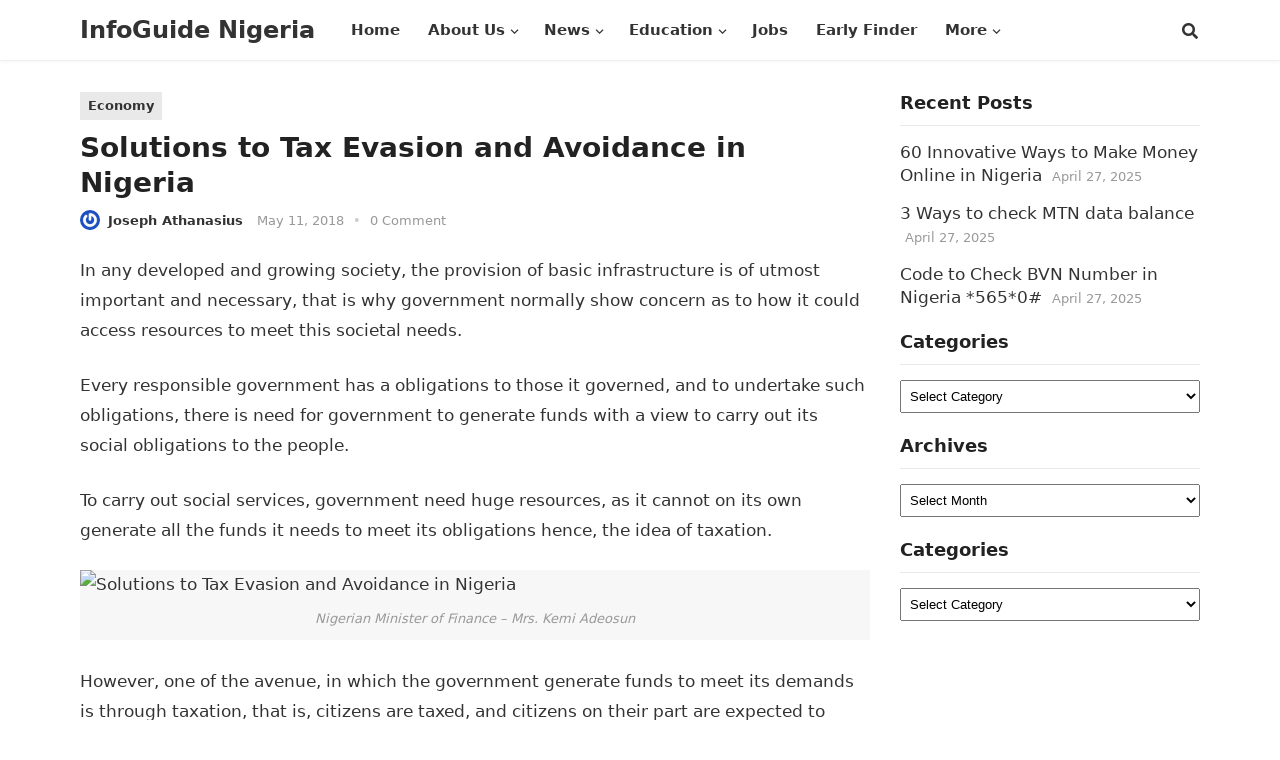

--- FILE ---
content_type: text/html; charset=UTF-8
request_url: https://infoguidenigeria.com/solutions-tax-evasion-avoidance/
body_size: 63630
content:
<!DOCTYPE html>
<html lang="en-US">
<head>

<meta charset="UTF-8">
<meta name="viewport" content="width=device-width, initial-scale=1">
<meta http-equiv="X-UA-Compatible" content="IE=edge">
<meta name="HandheldFriendly" content="true">
<link rel="profile" href="https://gmpg.org/xfn/11">
<meta name='robots' content='index, follow, max-image-preview:large, max-snippet:-1, max-video-preview:-1' />

	<!-- This site is optimized with the Yoast SEO plugin v26.5 - https://yoast.com/wordpress/plugins/seo/ -->
	<title>Solutions to Tax Evasion and Avoidance in Nigeria - InfoGuideNigeria.com</title>
	<link rel="canonical" href="https://infoguidenigeria.com/solutions-tax-evasion-avoidance/" />
	<meta name="twitter:label1" content="Written by" />
	<meta name="twitter:data1" content="Joseph Athanasius" />
	<meta name="twitter:label2" content="Est. reading time" />
	<meta name="twitter:data2" content="6 minutes" />
	<script type="application/ld+json" class="yoast-schema-graph">{"@context":"https://schema.org","@graph":[{"@type":"WebPage","@id":"https://infoguidenigeria.com/solutions-tax-evasion-avoidance/","url":"https://infoguidenigeria.com/solutions-tax-evasion-avoidance/","name":"Solutions to Tax Evasion and Avoidance in Nigeria - InfoGuideNigeria.com","isPartOf":{"@id":"https://infoguidenigeria.com/#website"},"primaryImageOfPage":"https://i.onthe.io/smngoz3katriii6k1.f9843345.jpg","image":["https://i.onthe.io/smngoz3katriii6k1.f9843345.jpg"],"thumbnailUrl":"https://i.onthe.io/smngoz3katriii6k1.f9843345.jpg","datePublished":"2018-05-11T22:26:22+00:00","author":{"@id":"https://infoguidenigeria.com/#/schema/person/4f71ae719d17fd36cf4c983426fd08e4"},"breadcrumb":{"@id":"https://infoguidenigeria.com/solutions-tax-evasion-avoidance/#breadcrumb"},"inLanguage":"en-US","potentialAction":[{"@type":"ReadAction","target":["https://infoguidenigeria.com/solutions-tax-evasion-avoidance/"]}]},{"@type":"ImageObject","inLanguage":"en-US","@id":"https://infoguidenigeria.com/solutions-tax-evasion-avoidance/#primaryimage","url":"https://i.onthe.io/smngoz3katriii6k1.f9843345.jpg","contentUrl":"https://i.onthe.io/smngoz3katriii6k1.f9843345.jpg"},{"@type":"BreadcrumbList","@id":"https://infoguidenigeria.com/solutions-tax-evasion-avoidance/#breadcrumb","itemListElement":[{"@type":"ListItem","position":1,"name":"Home","item":"https://infoguidenigeria.com/"},{"@type":"ListItem","position":2,"name":"Economy","item":"https://infoguidenigeria.com/economy/"},{"@type":"ListItem","position":3,"name":"Solutions to Tax Evasion and Avoidance in Nigeria"}]},{"@type":"WebSite","@id":"https://infoguidenigeria.com/#website","url":"https://infoguidenigeria.com/","name":"InfoGuide Nigeria","description":"Your Daily Living Guide in Nigeria","potentialAction":[{"@type":"SearchAction","target":{"@type":"EntryPoint","urlTemplate":"https://infoguidenigeria.com/?s={search_term_string}"},"query-input":{"@type":"PropertyValueSpecification","valueRequired":true,"valueName":"search_term_string"}}],"inLanguage":"en-US"},{"@type":"Person","@id":"https://infoguidenigeria.com/#/schema/person/4f71ae719d17fd36cf4c983426fd08e4","name":"Joseph Athanasius","image":{"@type":"ImageObject","inLanguage":"en-US","@id":"https://infoguidenigeria.com/#/schema/person/image/46c2aec933f6fc31964fb04dc00fa07f","url":"https://secure.gravatar.com/avatar/c904e5da58e2b4c40f94a0a359235343e7a819f04570fb22349fec430b6360f7?s=96&r=g","contentUrl":"https://secure.gravatar.com/avatar/c904e5da58e2b4c40f94a0a359235343e7a819f04570fb22349fec430b6360f7?s=96&r=g","caption":"Joseph Athanasius"},"description":"Joseph Athanasius is a Content Developer at InfoGuideNIgeria.com. InfoGuide Nigeria is a team of Resource Persons and Consultants led by Ifiokobong Ibanga. Page maintained by Ifiokobong Ibanga. If you need a personal assistance on this topic, kindly contact us."}]}</script>
	<!-- / Yoast SEO plugin. -->


<link rel='dns-prefetch' href='//stats.wp.com' />
<link rel="alternate" type="application/rss+xml" title="InfoGuide Nigeria &raquo; Feed" href="https://infoguidenigeria.com/feed/" />
<link rel="alternate" type="application/rss+xml" title="InfoGuide Nigeria &raquo; Comments Feed" href="https://infoguidenigeria.com/comments/feed/" />
<link rel="alternate" type="application/rss+xml" title="InfoGuide Nigeria &raquo; Solutions to Tax Evasion and Avoidance in Nigeria Comments Feed" href="https://infoguidenigeria.com/solutions-tax-evasion-avoidance/feed/" />
<link rel="alternate" title="oEmbed (JSON)" type="application/json+oembed" href="https://infoguidenigeria.com/wp-json/oembed/1.0/embed?url=https%3A%2F%2Finfoguidenigeria.com%2Fsolutions-tax-evasion-avoidance%2F" />
<link rel="alternate" title="oEmbed (XML)" type="text/xml+oembed" href="https://infoguidenigeria.com/wp-json/oembed/1.0/embed?url=https%3A%2F%2Finfoguidenigeria.com%2Fsolutions-tax-evasion-avoidance%2F&#038;format=xml" />
<style id='wp-img-auto-sizes-contain-inline-css' type='text/css'>
img:is([sizes=auto i],[sizes^="auto," i]){contain-intrinsic-size:3000px 1500px}
/*# sourceURL=wp-img-auto-sizes-contain-inline-css */
</style>

<style id='wp-emoji-styles-inline-css' type='text/css'>

	img.wp-smiley, img.emoji {
		display: inline !important;
		border: none !important;
		box-shadow: none !important;
		height: 1em !important;
		width: 1em !important;
		margin: 0 0.07em !important;
		vertical-align: -0.1em !important;
		background: none !important;
		padding: 0 !important;
	}
/*# sourceURL=wp-emoji-styles-inline-css */
</style>
<link rel='stylesheet' id='wp-block-library-css' href='https://infoguidenigeria.com/wp-includes/css/dist/block-library/style.min.css?ver=6.9' type='text/css' media='all' />
<style id='global-styles-inline-css' type='text/css'>
:root{--wp--preset--aspect-ratio--square: 1;--wp--preset--aspect-ratio--4-3: 4/3;--wp--preset--aspect-ratio--3-4: 3/4;--wp--preset--aspect-ratio--3-2: 3/2;--wp--preset--aspect-ratio--2-3: 2/3;--wp--preset--aspect-ratio--16-9: 16/9;--wp--preset--aspect-ratio--9-16: 9/16;--wp--preset--color--black: #000000;--wp--preset--color--cyan-bluish-gray: #abb8c3;--wp--preset--color--white: #ffffff;--wp--preset--color--pale-pink: #f78da7;--wp--preset--color--vivid-red: #cf2e2e;--wp--preset--color--luminous-vivid-orange: #ff6900;--wp--preset--color--luminous-vivid-amber: #fcb900;--wp--preset--color--light-green-cyan: #7bdcb5;--wp--preset--color--vivid-green-cyan: #00d084;--wp--preset--color--pale-cyan-blue: #8ed1fc;--wp--preset--color--vivid-cyan-blue: #0693e3;--wp--preset--color--vivid-purple: #9b51e0;--wp--preset--gradient--vivid-cyan-blue-to-vivid-purple: linear-gradient(135deg,rgb(6,147,227) 0%,rgb(155,81,224) 100%);--wp--preset--gradient--light-green-cyan-to-vivid-green-cyan: linear-gradient(135deg,rgb(122,220,180) 0%,rgb(0,208,130) 100%);--wp--preset--gradient--luminous-vivid-amber-to-luminous-vivid-orange: linear-gradient(135deg,rgb(252,185,0) 0%,rgb(255,105,0) 100%);--wp--preset--gradient--luminous-vivid-orange-to-vivid-red: linear-gradient(135deg,rgb(255,105,0) 0%,rgb(207,46,46) 100%);--wp--preset--gradient--very-light-gray-to-cyan-bluish-gray: linear-gradient(135deg,rgb(238,238,238) 0%,rgb(169,184,195) 100%);--wp--preset--gradient--cool-to-warm-spectrum: linear-gradient(135deg,rgb(74,234,220) 0%,rgb(151,120,209) 20%,rgb(207,42,186) 40%,rgb(238,44,130) 60%,rgb(251,105,98) 80%,rgb(254,248,76) 100%);--wp--preset--gradient--blush-light-purple: linear-gradient(135deg,rgb(255,206,236) 0%,rgb(152,150,240) 100%);--wp--preset--gradient--blush-bordeaux: linear-gradient(135deg,rgb(254,205,165) 0%,rgb(254,45,45) 50%,rgb(107,0,62) 100%);--wp--preset--gradient--luminous-dusk: linear-gradient(135deg,rgb(255,203,112) 0%,rgb(199,81,192) 50%,rgb(65,88,208) 100%);--wp--preset--gradient--pale-ocean: linear-gradient(135deg,rgb(255,245,203) 0%,rgb(182,227,212) 50%,rgb(51,167,181) 100%);--wp--preset--gradient--electric-grass: linear-gradient(135deg,rgb(202,248,128) 0%,rgb(113,206,126) 100%);--wp--preset--gradient--midnight: linear-gradient(135deg,rgb(2,3,129) 0%,rgb(40,116,252) 100%);--wp--preset--font-size--small: 13px;--wp--preset--font-size--medium: 20px;--wp--preset--font-size--large: 36px;--wp--preset--font-size--x-large: 42px;--wp--preset--spacing--20: 0.44rem;--wp--preset--spacing--30: 0.67rem;--wp--preset--spacing--40: 1rem;--wp--preset--spacing--50: 1.5rem;--wp--preset--spacing--60: 2.25rem;--wp--preset--spacing--70: 3.38rem;--wp--preset--spacing--80: 5.06rem;--wp--preset--shadow--natural: 6px 6px 9px rgba(0, 0, 0, 0.2);--wp--preset--shadow--deep: 12px 12px 50px rgba(0, 0, 0, 0.4);--wp--preset--shadow--sharp: 6px 6px 0px rgba(0, 0, 0, 0.2);--wp--preset--shadow--outlined: 6px 6px 0px -3px rgb(255, 255, 255), 6px 6px rgb(0, 0, 0);--wp--preset--shadow--crisp: 6px 6px 0px rgb(0, 0, 0);}:where(.is-layout-flex){gap: 0.5em;}:where(.is-layout-grid){gap: 0.5em;}body .is-layout-flex{display: flex;}.is-layout-flex{flex-wrap: wrap;align-items: center;}.is-layout-flex > :is(*, div){margin: 0;}body .is-layout-grid{display: grid;}.is-layout-grid > :is(*, div){margin: 0;}:where(.wp-block-columns.is-layout-flex){gap: 2em;}:where(.wp-block-columns.is-layout-grid){gap: 2em;}:where(.wp-block-post-template.is-layout-flex){gap: 1.25em;}:where(.wp-block-post-template.is-layout-grid){gap: 1.25em;}.has-black-color{color: var(--wp--preset--color--black) !important;}.has-cyan-bluish-gray-color{color: var(--wp--preset--color--cyan-bluish-gray) !important;}.has-white-color{color: var(--wp--preset--color--white) !important;}.has-pale-pink-color{color: var(--wp--preset--color--pale-pink) !important;}.has-vivid-red-color{color: var(--wp--preset--color--vivid-red) !important;}.has-luminous-vivid-orange-color{color: var(--wp--preset--color--luminous-vivid-orange) !important;}.has-luminous-vivid-amber-color{color: var(--wp--preset--color--luminous-vivid-amber) !important;}.has-light-green-cyan-color{color: var(--wp--preset--color--light-green-cyan) !important;}.has-vivid-green-cyan-color{color: var(--wp--preset--color--vivid-green-cyan) !important;}.has-pale-cyan-blue-color{color: var(--wp--preset--color--pale-cyan-blue) !important;}.has-vivid-cyan-blue-color{color: var(--wp--preset--color--vivid-cyan-blue) !important;}.has-vivid-purple-color{color: var(--wp--preset--color--vivid-purple) !important;}.has-black-background-color{background-color: var(--wp--preset--color--black) !important;}.has-cyan-bluish-gray-background-color{background-color: var(--wp--preset--color--cyan-bluish-gray) !important;}.has-white-background-color{background-color: var(--wp--preset--color--white) !important;}.has-pale-pink-background-color{background-color: var(--wp--preset--color--pale-pink) !important;}.has-vivid-red-background-color{background-color: var(--wp--preset--color--vivid-red) !important;}.has-luminous-vivid-orange-background-color{background-color: var(--wp--preset--color--luminous-vivid-orange) !important;}.has-luminous-vivid-amber-background-color{background-color: var(--wp--preset--color--luminous-vivid-amber) !important;}.has-light-green-cyan-background-color{background-color: var(--wp--preset--color--light-green-cyan) !important;}.has-vivid-green-cyan-background-color{background-color: var(--wp--preset--color--vivid-green-cyan) !important;}.has-pale-cyan-blue-background-color{background-color: var(--wp--preset--color--pale-cyan-blue) !important;}.has-vivid-cyan-blue-background-color{background-color: var(--wp--preset--color--vivid-cyan-blue) !important;}.has-vivid-purple-background-color{background-color: var(--wp--preset--color--vivid-purple) !important;}.has-black-border-color{border-color: var(--wp--preset--color--black) !important;}.has-cyan-bluish-gray-border-color{border-color: var(--wp--preset--color--cyan-bluish-gray) !important;}.has-white-border-color{border-color: var(--wp--preset--color--white) !important;}.has-pale-pink-border-color{border-color: var(--wp--preset--color--pale-pink) !important;}.has-vivid-red-border-color{border-color: var(--wp--preset--color--vivid-red) !important;}.has-luminous-vivid-orange-border-color{border-color: var(--wp--preset--color--luminous-vivid-orange) !important;}.has-luminous-vivid-amber-border-color{border-color: var(--wp--preset--color--luminous-vivid-amber) !important;}.has-light-green-cyan-border-color{border-color: var(--wp--preset--color--light-green-cyan) !important;}.has-vivid-green-cyan-border-color{border-color: var(--wp--preset--color--vivid-green-cyan) !important;}.has-pale-cyan-blue-border-color{border-color: var(--wp--preset--color--pale-cyan-blue) !important;}.has-vivid-cyan-blue-border-color{border-color: var(--wp--preset--color--vivid-cyan-blue) !important;}.has-vivid-purple-border-color{border-color: var(--wp--preset--color--vivid-purple) !important;}.has-vivid-cyan-blue-to-vivid-purple-gradient-background{background: var(--wp--preset--gradient--vivid-cyan-blue-to-vivid-purple) !important;}.has-light-green-cyan-to-vivid-green-cyan-gradient-background{background: var(--wp--preset--gradient--light-green-cyan-to-vivid-green-cyan) !important;}.has-luminous-vivid-amber-to-luminous-vivid-orange-gradient-background{background: var(--wp--preset--gradient--luminous-vivid-amber-to-luminous-vivid-orange) !important;}.has-luminous-vivid-orange-to-vivid-red-gradient-background{background: var(--wp--preset--gradient--luminous-vivid-orange-to-vivid-red) !important;}.has-very-light-gray-to-cyan-bluish-gray-gradient-background{background: var(--wp--preset--gradient--very-light-gray-to-cyan-bluish-gray) !important;}.has-cool-to-warm-spectrum-gradient-background{background: var(--wp--preset--gradient--cool-to-warm-spectrum) !important;}.has-blush-light-purple-gradient-background{background: var(--wp--preset--gradient--blush-light-purple) !important;}.has-blush-bordeaux-gradient-background{background: var(--wp--preset--gradient--blush-bordeaux) !important;}.has-luminous-dusk-gradient-background{background: var(--wp--preset--gradient--luminous-dusk) !important;}.has-pale-ocean-gradient-background{background: var(--wp--preset--gradient--pale-ocean) !important;}.has-electric-grass-gradient-background{background: var(--wp--preset--gradient--electric-grass) !important;}.has-midnight-gradient-background{background: var(--wp--preset--gradient--midnight) !important;}.has-small-font-size{font-size: var(--wp--preset--font-size--small) !important;}.has-medium-font-size{font-size: var(--wp--preset--font-size--medium) !important;}.has-large-font-size{font-size: var(--wp--preset--font-size--large) !important;}.has-x-large-font-size{font-size: var(--wp--preset--font-size--x-large) !important;}
/*# sourceURL=global-styles-inline-css */
</style>

<style id='classic-theme-styles-inline-css' type='text/css'>
/*! This file is auto-generated */
.wp-block-button__link{color:#fff;background-color:#32373c;border-radius:9999px;box-shadow:none;text-decoration:none;padding:calc(.667em + 2px) calc(1.333em + 2px);font-size:1.125em}.wp-block-file__button{background:#32373c;color:#fff;text-decoration:none}
/*# sourceURL=/wp-includes/css/classic-themes.min.css */
</style>
<link rel='stylesheet' id='contact-form-7-css' href='https://infoguidenigeria.com/wp-content/plugins/contact-form-7/includes/css/styles.css?ver=6.1.4' type='text/css' media='all' />
<link rel='stylesheet' id='blogsquare-fontawesome-style-css' href='https://infoguidenigeria.com/wp-content/themes/blogsquare/assets/css/font-awesome.css?ver=6.9' type='text/css' media='all' />
<link rel='stylesheet' id='blogsquare-genericons-style-css' href='https://infoguidenigeria.com/wp-content/themes/blogsquare/genericons/genericons.css?ver=6.9' type='text/css' media='all' />
<link rel='stylesheet' id='blogsquare-style-css' href='https://infoguidenigeria.com/wp-content/themes/blogsquare/style.css?ver=20230701' type='text/css' media='all' />
<link rel='stylesheet' id='blogsquare-responsive-style-css' href='https://infoguidenigeria.com/wp-content/themes/blogsquare/responsive.css?ver=20230701' type='text/css' media='all' />
<script type="text/javascript" src="https://infoguidenigeria.com/wp-includes/js/jquery/jquery.min.js?ver=3.7.1" id="jquery-core-js"></script>
<script type="text/javascript" src="https://infoguidenigeria.com/wp-includes/js/jquery/jquery-migrate.min.js?ver=3.4.1" id="jquery-migrate-js"></script>
<link rel="https://api.w.org/" href="https://infoguidenigeria.com/wp-json/" /><link rel="alternate" title="JSON" type="application/json" href="https://infoguidenigeria.com/wp-json/wp/v2/posts/12402" /><link rel="EditURI" type="application/rsd+xml" title="RSD" href="https://infoguidenigeria.com/xmlrpc.php?rsd" />
<meta name="generator" content="WordPress 6.9" />
<link rel='shortlink' href='https://infoguidenigeria.com/?p=12402' />
<meta name="google-site-verification" content="mSw6gW9pKkNSV6kzc5nOHVH1Xac6_rBCeJcjIyfC_F8" />

<!-- Google tag (gtag.js) -->
<script async src="https://www.googletagmanager.com/gtag/js?id=G-HTP665Y8H5"></script>
<script>
  window.dataLayer = window.dataLayer || [];
  function gtag(){dataLayer.push(arguments);}
  gtag('js', new Date());

  gtag('config', 'G-HTP665Y8H5');
</script>	<style>img#wpstats{display:none}</style>
		<link rel="icon" href="https://infoguidenigeria.com/wp-content/uploads/2019/08/InfoGuide-Fav-100x100.png" sizes="32x32" />
<link rel="icon" href="https://infoguidenigeria.com/wp-content/uploads/2019/08/InfoGuide-Fav-300x300.png" sizes="192x192" />
<link rel="apple-touch-icon" href="https://infoguidenigeria.com/wp-content/uploads/2019/08/InfoGuide-Fav-300x300.png" />
<meta name="msapplication-TileImage" content="https://infoguidenigeria.com/wp-content/uploads/2019/08/InfoGuide-Fav-300x300.png" />

<!-- FIFU:jsonld:begin -->
<script type="application/ld+json">{"@context":"https://schema.org","@graph":[{"@type":"ImageObject","@id":"https://i.onthe.io/smngoz3katriii6k1.f9843345.jpg","url":"https://i.onthe.io/smngoz3katriii6k1.f9843345.jpg","contentUrl":"https://i.onthe.io/smngoz3katriii6k1.f9843345.jpg","mainEntityOfPage":"https://infoguidenigeria.com/solutions-tax-evasion-avoidance/"}]}</script>
<!-- FIFU:jsonld:end -->
</head>

<body class="wp-singular post-template-default single single-post postid-12402 single-format-standard wp-embed-responsive wp-theme-blogsquare group-blog">


<div id="page" class="site">

	<a class="skip-link screen-reader-text" href="#content">Skip to content</a>

	<header id="masthead" class="site-header clear">

		
		<div class="container">

			<div class="site-branding">

				
				
					<div class="site-title-desc">

						<div class="site-title no-desc">
							<h1><a href="https://infoguidenigeria.com">InfoGuide Nigeria</a></h1>
						</div><!-- .site-title -->	

						<div class="site-description">
							Your Daily Living Guide in Nigeria						</div><!-- .site-desc -->

					</div><!-- .site-title-desc -->

				
			</div><!-- .site-branding -->		

			<nav id="primary-nav" class="primary-navigation">

				<div class="menu-catnav-container"><ul id="primary-menu" class="sf-menu"><li id="menu-item-20544" class="menu-item menu-item-type-custom menu-item-object-custom menu-item-home menu-item-20544"><a href="https://infoguidenigeria.com/"><span class="menu-text">Home</span></a></li>
<li id="menu-item-301564" class="menu-item menu-item-type-post_type menu-item-object-page menu-item-has-children menu-item-301564"><a href="https://infoguidenigeria.com/about/"><span class="menu-text">About Us</span></a><span class="icon"></span>
<ul class="sub-menu">
	<li id="menu-item-301562" class="menu-item menu-item-type-post_type menu-item-object-page menu-item-301562"><a href="https://infoguidenigeria.com/privacy-policy/"><span class="menu-text">Privacy Policy</span></a></li>
	<li id="menu-item-301563" class="menu-item menu-item-type-post_type menu-item-object-page menu-item-301563"><a href="https://infoguidenigeria.com/terms-of-use/"><span class="menu-text">Terms of Use</span></a></li>
	<li id="menu-item-301559" class="menu-item menu-item-type-post_type menu-item-object-page menu-item-301559"><a href="https://infoguidenigeria.com/contact-us/"><span class="menu-text">Contact Us</span></a></li>
	<li id="menu-item-301561" class="menu-item menu-item-type-post_type menu-item-object-page menu-item-301561"><a href="https://infoguidenigeria.com/copyright/"><span class="menu-text">Copyright</span></a></li>
	<li id="menu-item-301560" class="menu-item menu-item-type-post_type menu-item-object-page menu-item-301560"><a href="https://infoguidenigeria.com/sitemap/"><span class="menu-text">Sitemap</span></a></li>
	<li id="menu-item-301558" class="menu-item menu-item-type-post_type menu-item-object-page menu-item-301558"><a href="https://infoguidenigeria.com/copyright-2/"><span class="menu-text">Copyright</span></a></li>
</ul>
</li>
<li id="menu-item-27251" class="menu-item menu-item-type-taxonomy menu-item-object-category menu-item-has-children menu-item-27251"><a href="https://infoguidenigeria.com/news/"><span class="menu-text">News</span></a><span class="icon"></span>
<ul class="sub-menu">
	<li id="menu-item-20796" class="menu-item menu-item-type-taxonomy menu-item-object-category menu-item-20796"><a href="https://infoguidenigeria.com/politics/"><span class="menu-text">Politics</span></a></li>
	<li id="menu-item-13632" class="menu-item menu-item-type-taxonomy menu-item-object-category menu-item-13632"><a href="https://infoguidenigeria.com/entertainment/"><span class="menu-text">Entertainment</span></a></li>
	<li id="menu-item-20797" class="menu-item menu-item-type-taxonomy menu-item-object-category menu-item-20797"><a href="https://infoguidenigeria.com/metro/"><span class="menu-text">Metro</span></a></li>
	<li id="menu-item-30694" class="menu-item menu-item-type-taxonomy menu-item-object-category menu-item-30694"><a href="https://infoguidenigeria.com/business/"><span class="menu-text">Business</span></a></li>
	<li id="menu-item-13593" class="menu-item menu-item-type-taxonomy menu-item-object-category menu-item-13593"><a href="https://infoguidenigeria.com/technology/"><span class="menu-text">Tech</span></a></li>
	<li id="menu-item-20798" class="menu-item menu-item-type-taxonomy menu-item-object-category menu-item-20798"><a href="https://infoguidenigeria.com/sports/"><span class="menu-text">Sports</span></a></li>
</ul>
</li>
<li id="menu-item-13592" class="menu-item menu-item-type-taxonomy menu-item-object-category menu-item-has-children menu-item-13592"><a href="https://infoguidenigeria.com/education/"><span class="menu-text">Education</span></a><span class="icon"></span>
<ul class="sub-menu">
	<li id="menu-item-243411" class="menu-item menu-item-type-taxonomy menu-item-object-category menu-item-243411"><a href="https://infoguidenigeria.com/online-degree/"><span class="menu-text">Online Degree</span></a></li>
</ul>
</li>
<li id="menu-item-24924" class="menu-item menu-item-type-taxonomy menu-item-object-category menu-item-24924"><a href="https://infoguidenigeria.com/jobs/"><span class="menu-text">Jobs</span></a></li>
<li id="menu-item-303437" class="menu-item menu-item-type-custom menu-item-object-custom menu-item-303437"><a href="https://earlyfinder.com"><span class="menu-text">Early Finder</span></a></li>
<li id="menu-item-13626" class="menu-item menu-item-type-custom menu-item-object-custom menu-item-has-children menu-item-13626"><a href="#"><span class="menu-text">More</span></a><span class="icon"></span>
<ul class="sub-menu">
	<li id="menu-item-13595" class="menu-item menu-item-type-taxonomy menu-item-object-category current-post-ancestor current-menu-parent current-post-parent menu-item-13595"><a href="https://infoguidenigeria.com/economy/"><span class="menu-text">Economy</span></a></li>
	<li id="menu-item-13596" class="menu-item menu-item-type-taxonomy menu-item-object-category menu-item-13596"><a href="https://infoguidenigeria.com/finance/"><span class="menu-text">Finance</span></a></li>
	<li id="menu-item-13628" class="menu-item menu-item-type-taxonomy menu-item-object-category menu-item-13628"><a href="https://infoguidenigeria.com/agriculture/"><span class="menu-text">Agriculture</span></a></li>
	<li id="menu-item-13623" class="menu-item menu-item-type-taxonomy menu-item-object-category menu-item-13623"><a href="https://infoguidenigeria.com/health-beauty/"><span class="menu-text">Health</span></a></li>
	<li id="menu-item-13629" class="menu-item menu-item-type-taxonomy menu-item-object-category menu-item-13629"><a href="https://infoguidenigeria.com/internet/"><span class="menu-text">Internet</span></a></li>
	<li id="menu-item-13635" class="menu-item menu-item-type-taxonomy menu-item-object-category menu-item-13635"><a href="https://infoguidenigeria.com/lifestyle/"><span class="menu-text">Lifestyle</span></a></li>
	<li id="menu-item-13630" class="menu-item menu-item-type-taxonomy menu-item-object-category menu-item-13630"><a href="https://infoguidenigeria.com/career/"><span class="menu-text">Career</span></a></li>
	<li id="menu-item-13631" class="menu-item menu-item-type-taxonomy menu-item-object-category menu-item-13631"><a href="https://infoguidenigeria.com/culture/"><span class="menu-text">Culture</span></a></li>
	<li id="menu-item-13633" class="menu-item menu-item-type-taxonomy menu-item-object-category menu-item-13633"><a href="https://infoguidenigeria.com/environment/"><span class="menu-text">Environment</span></a></li>
	<li id="menu-item-13634" class="menu-item menu-item-type-taxonomy menu-item-object-category menu-item-13634"><a href="https://infoguidenigeria.com/equipment-tools/"><span class="menu-text">Equipment &amp; Tools</span></a></li>
</ul>
</li>
</ul></div>
			</nav><!-- #primary-nav -->

			<div class="header-search-icon">
				<span class="search-icon">
					<i class="fa fa-search"></i>
					<i class="fas fa-times"></i>			
				</span>
			</div>

			<div class="header-search">
				<form role="search" method="get" class="search-form" action="https://infoguidenigeria.com/">
				<label>
					<span class="screen-reader-text">Search for:</span>
					<input type="search" class="search-field" placeholder="Search &hellip;" value="" name="s" />
				</label>
				<input type="submit" class="search-submit" value="Search" />
			</form>			</div><!-- .header-search -->

			<div class="header-toggles">
				<button class="toggle nav-toggle mobile-nav-toggle" data-toggle-target=".menu-modal"  data-toggle-body-class="showing-menu-modal" aria-expanded="false" data-set-focus=".close-nav-toggle">
					<span class="toggle-inner">
						<span class="toggle-icon">
							<svg class="svg-icon" aria-hidden="true" role="img" focusable="false" xmlns="http://www.w3.org/2000/svg" width="26" height="7" viewBox="0 0 26 7"><path fill-rule="evenodd" d="M332.5,45 C330.567003,45 329,43.4329966 329,41.5 C329,39.5670034 330.567003,38 332.5,38 C334.432997,38 336,39.5670034 336,41.5 C336,43.4329966 334.432997,45 332.5,45 Z M342,45 C340.067003,45 338.5,43.4329966 338.5,41.5 C338.5,39.5670034 340.067003,38 342,38 C343.932997,38 345.5,39.5670034 345.5,41.5 C345.5,43.4329966 343.932997,45 342,45 Z M351.5,45 C349.567003,45 348,43.4329966 348,41.5 C348,39.5670034 349.567003,38 351.5,38 C353.432997,38 355,39.5670034 355,41.5 C355,43.4329966 353.432997,45 351.5,45 Z" transform="translate(-329 -38)" /></svg>						</span>
						<span class="toggle-text">Menu</span>
					</span>
				</button><!-- .nav-toggle -->
			</div><!-- .header-toggles -->
			
		</div><!-- .container -->

	</header><!-- #masthead -->	

	<div class="menu-modal cover-modal header-footer-group" data-modal-target-string=".menu-modal">

		<div class="menu-modal-inner modal-inner">

			<div class="menu-wrapper section-inner">

				<div class="menu-top">

					<button class="toggle close-nav-toggle fill-children-current-color" data-toggle-target=".menu-modal" data-toggle-body-class="showing-menu-modal" aria-expanded="false" data-set-focus=".menu-modal">
						<span class="toggle-text">Close Menu</span>
						<svg class="svg-icon" aria-hidden="true" role="img" focusable="false" xmlns="http://www.w3.org/2000/svg" width="16" height="16" viewBox="0 0 16 16"><polygon fill="" fill-rule="evenodd" points="6.852 7.649 .399 1.195 1.445 .149 7.899 6.602 14.352 .149 15.399 1.195 8.945 7.649 15.399 14.102 14.352 15.149 7.899 8.695 1.445 15.149 .399 14.102" /></svg>					</button><!-- .nav-toggle -->

					
					<nav class="mobile-menu" aria-label="Mobile" role="navigation">

						<ul class="modal-menu reset-list-style">

						<li class="menu-item menu-item-type-custom menu-item-object-custom menu-item-home menu-item-20544"><div class="ancestor-wrapper"><a href="https://infoguidenigeria.com/">Home</a></div><!-- .ancestor-wrapper --></li>
<li class="menu-item menu-item-type-post_type menu-item-object-page menu-item-has-children menu-item-301564"><div class="ancestor-wrapper"><a href="https://infoguidenigeria.com/about/">About Us</a><button class="toggle sub-menu-toggle fill-children-current-color" data-toggle-target=".menu-modal .menu-item-301564 > .sub-menu" data-toggle-type="slidetoggle" data-toggle-duration="250" aria-expanded="false"><span class="screen-reader-text">Show sub menu</span><svg class="svg-icon" aria-hidden="true" role="img" focusable="false" xmlns="http://www.w3.org/2000/svg" width="20" height="12" viewBox="0 0 20 12"><polygon fill="" fill-rule="evenodd" points="1319.899 365.778 1327.678 358 1329.799 360.121 1319.899 370.021 1310 360.121 1312.121 358" transform="translate(-1310 -358)" /></svg></button></div><!-- .ancestor-wrapper -->
<ul class="sub-menu">
	<li class="menu-item menu-item-type-post_type menu-item-object-page menu-item-301562"><div class="ancestor-wrapper"><a href="https://infoguidenigeria.com/privacy-policy/">Privacy Policy</a></div><!-- .ancestor-wrapper --></li>
	<li class="menu-item menu-item-type-post_type menu-item-object-page menu-item-301563"><div class="ancestor-wrapper"><a href="https://infoguidenigeria.com/terms-of-use/">Terms of Use</a></div><!-- .ancestor-wrapper --></li>
	<li class="menu-item menu-item-type-post_type menu-item-object-page menu-item-301559"><div class="ancestor-wrapper"><a href="https://infoguidenigeria.com/contact-us/">Contact Us</a></div><!-- .ancestor-wrapper --></li>
	<li class="menu-item menu-item-type-post_type menu-item-object-page menu-item-301561"><div class="ancestor-wrapper"><a href="https://infoguidenigeria.com/copyright/">Copyright</a></div><!-- .ancestor-wrapper --></li>
	<li class="menu-item menu-item-type-post_type menu-item-object-page menu-item-301560"><div class="ancestor-wrapper"><a href="https://infoguidenigeria.com/sitemap/">Sitemap</a></div><!-- .ancestor-wrapper --></li>
	<li class="menu-item menu-item-type-post_type menu-item-object-page menu-item-301558"><div class="ancestor-wrapper"><a href="https://infoguidenigeria.com/copyright-2/">Copyright</a></div><!-- .ancestor-wrapper --></li>
</ul>
</li>
<li class="menu-item menu-item-type-taxonomy menu-item-object-category menu-item-has-children menu-item-27251"><div class="ancestor-wrapper"><a href="https://infoguidenigeria.com/news/">News</a><button class="toggle sub-menu-toggle fill-children-current-color" data-toggle-target=".menu-modal .menu-item-27251 > .sub-menu" data-toggle-type="slidetoggle" data-toggle-duration="250" aria-expanded="false"><span class="screen-reader-text">Show sub menu</span><svg class="svg-icon" aria-hidden="true" role="img" focusable="false" xmlns="http://www.w3.org/2000/svg" width="20" height="12" viewBox="0 0 20 12"><polygon fill="" fill-rule="evenodd" points="1319.899 365.778 1327.678 358 1329.799 360.121 1319.899 370.021 1310 360.121 1312.121 358" transform="translate(-1310 -358)" /></svg></button></div><!-- .ancestor-wrapper -->
<ul class="sub-menu">
	<li class="menu-item menu-item-type-taxonomy menu-item-object-category menu-item-20796"><div class="ancestor-wrapper"><a href="https://infoguidenigeria.com/politics/">Politics</a></div><!-- .ancestor-wrapper --></li>
	<li class="menu-item menu-item-type-taxonomy menu-item-object-category menu-item-13632"><div class="ancestor-wrapper"><a href="https://infoguidenigeria.com/entertainment/">Entertainment</a></div><!-- .ancestor-wrapper --></li>
	<li class="menu-item menu-item-type-taxonomy menu-item-object-category menu-item-20797"><div class="ancestor-wrapper"><a href="https://infoguidenigeria.com/metro/">Metro</a></div><!-- .ancestor-wrapper --></li>
	<li class="menu-item menu-item-type-taxonomy menu-item-object-category menu-item-30694"><div class="ancestor-wrapper"><a href="https://infoguidenigeria.com/business/">Business</a></div><!-- .ancestor-wrapper --></li>
	<li class="menu-item menu-item-type-taxonomy menu-item-object-category menu-item-13593"><div class="ancestor-wrapper"><a href="https://infoguidenigeria.com/technology/">Tech</a></div><!-- .ancestor-wrapper --></li>
	<li class="menu-item menu-item-type-taxonomy menu-item-object-category menu-item-20798"><div class="ancestor-wrapper"><a href="https://infoguidenigeria.com/sports/">Sports</a></div><!-- .ancestor-wrapper --></li>
</ul>
</li>
<li class="menu-item menu-item-type-taxonomy menu-item-object-category menu-item-has-children menu-item-13592"><div class="ancestor-wrapper"><a href="https://infoguidenigeria.com/education/">Education</a><button class="toggle sub-menu-toggle fill-children-current-color" data-toggle-target=".menu-modal .menu-item-13592 > .sub-menu" data-toggle-type="slidetoggle" data-toggle-duration="250" aria-expanded="false"><span class="screen-reader-text">Show sub menu</span><svg class="svg-icon" aria-hidden="true" role="img" focusable="false" xmlns="http://www.w3.org/2000/svg" width="20" height="12" viewBox="0 0 20 12"><polygon fill="" fill-rule="evenodd" points="1319.899 365.778 1327.678 358 1329.799 360.121 1319.899 370.021 1310 360.121 1312.121 358" transform="translate(-1310 -358)" /></svg></button></div><!-- .ancestor-wrapper -->
<ul class="sub-menu">
	<li class="menu-item menu-item-type-taxonomy menu-item-object-category menu-item-243411"><div class="ancestor-wrapper"><a href="https://infoguidenigeria.com/online-degree/">Online Degree</a></div><!-- .ancestor-wrapper --></li>
</ul>
</li>
<li class="menu-item menu-item-type-taxonomy menu-item-object-category menu-item-24924"><div class="ancestor-wrapper"><a href="https://infoguidenigeria.com/jobs/">Jobs</a></div><!-- .ancestor-wrapper --></li>
<li class="menu-item menu-item-type-custom menu-item-object-custom menu-item-303437"><div class="ancestor-wrapper"><a href="https://earlyfinder.com">Early Finder</a></div><!-- .ancestor-wrapper --></li>
<li class="menu-item menu-item-type-custom menu-item-object-custom menu-item-has-children menu-item-13626"><div class="ancestor-wrapper"><a href="#">More</a><button class="toggle sub-menu-toggle fill-children-current-color" data-toggle-target=".menu-modal .menu-item-13626 > .sub-menu" data-toggle-type="slidetoggle" data-toggle-duration="250" aria-expanded="false"><span class="screen-reader-text">Show sub menu</span><svg class="svg-icon" aria-hidden="true" role="img" focusable="false" xmlns="http://www.w3.org/2000/svg" width="20" height="12" viewBox="0 0 20 12"><polygon fill="" fill-rule="evenodd" points="1319.899 365.778 1327.678 358 1329.799 360.121 1319.899 370.021 1310 360.121 1312.121 358" transform="translate(-1310 -358)" /></svg></button></div><!-- .ancestor-wrapper -->
<ul class="sub-menu">
	<li class="menu-item menu-item-type-taxonomy menu-item-object-category current-post-ancestor current-menu-parent current-post-parent menu-item-13595"><div class="ancestor-wrapper"><a href="https://infoguidenigeria.com/economy/">Economy</a></div><!-- .ancestor-wrapper --></li>
	<li class="menu-item menu-item-type-taxonomy menu-item-object-category menu-item-13596"><div class="ancestor-wrapper"><a href="https://infoguidenigeria.com/finance/">Finance</a></div><!-- .ancestor-wrapper --></li>
	<li class="menu-item menu-item-type-taxonomy menu-item-object-category menu-item-13628"><div class="ancestor-wrapper"><a href="https://infoguidenigeria.com/agriculture/">Agriculture</a></div><!-- .ancestor-wrapper --></li>
	<li class="menu-item menu-item-type-taxonomy menu-item-object-category menu-item-13623"><div class="ancestor-wrapper"><a href="https://infoguidenigeria.com/health-beauty/">Health</a></div><!-- .ancestor-wrapper --></li>
	<li class="menu-item menu-item-type-taxonomy menu-item-object-category menu-item-13629"><div class="ancestor-wrapper"><a href="https://infoguidenigeria.com/internet/">Internet</a></div><!-- .ancestor-wrapper --></li>
	<li class="menu-item menu-item-type-taxonomy menu-item-object-category menu-item-13635"><div class="ancestor-wrapper"><a href="https://infoguidenigeria.com/lifestyle/">Lifestyle</a></div><!-- .ancestor-wrapper --></li>
	<li class="menu-item menu-item-type-taxonomy menu-item-object-category menu-item-13630"><div class="ancestor-wrapper"><a href="https://infoguidenigeria.com/career/">Career</a></div><!-- .ancestor-wrapper --></li>
	<li class="menu-item menu-item-type-taxonomy menu-item-object-category menu-item-13631"><div class="ancestor-wrapper"><a href="https://infoguidenigeria.com/culture/">Culture</a></div><!-- .ancestor-wrapper --></li>
	<li class="menu-item menu-item-type-taxonomy menu-item-object-category menu-item-13633"><div class="ancestor-wrapper"><a href="https://infoguidenigeria.com/environment/">Environment</a></div><!-- .ancestor-wrapper --></li>
	<li class="menu-item menu-item-type-taxonomy menu-item-object-category menu-item-13634"><div class="ancestor-wrapper"><a href="https://infoguidenigeria.com/equipment-tools/">Equipment &amp; Tools</a></div><!-- .ancestor-wrapper --></li>
</ul>
</li>

						</ul>

					</nav>

				</div><!-- .menu-top -->

			</div><!-- .menu-wrapper -->

		</div><!-- .menu-modal-inner -->

	</div><!-- .menu-modal -->	

<div class="header-space"></div>


<div id="content" class="site-content container  clear">

	<div id="primary" class="content-area">

		<main id="main" class="site-main" >

		
<article id="post-12402" class="post-12402 post type-post status-publish format-standard has-post-thumbnail hentry category-economy tag-tax tag-taxation">

	<header class="entry-header">	

		<div class="entry-categories">
			<a href="https://infoguidenigeria.com/economy/" rel="category tag">Economy</a>		</div>

		<h1 class="entry-title">Solutions to Tax Evasion and Avoidance in Nigeria</h1>
		<div class="entry-meta">

	<span class="entry-author"><a href="https://infoguidenigeria.com/author/athanasius/"><img alt='' src='https://secure.gravatar.com/avatar/c904e5da58e2b4c40f94a0a359235343e7a819f04570fb22349fec430b6360f7?s=120&#038;r=g' srcset='https://secure.gravatar.com/avatar/c904e5da58e2b4c40f94a0a359235343e7a819f04570fb22349fec430b6360f7?s=240&#038;r=g 2x' class='avatar avatar-120 photo' height='120' width='120' decoding='async'/></a> <a href="https://infoguidenigeria.com/author/athanasius/" title="Posts by Joseph Athanasius" rel="author">Joseph Athanasius</a></span> 

	<span class="entry-date">May 11, 2018</span>

	<span class="sep">&bullet;</span>

	<span class="entry-comment"><a href="https://infoguidenigeria.com/solutions-tax-evasion-avoidance/#respond" class="comments-link" >0 Comment</a></span>

</div><!-- .entry-meta -->

		
	</header><!-- .entry-header -->

	<div class="entry-content">

		<p>In any developed and growing society, the provision of basic infrastructure is of utmost important and necessary, that is why government normally show concern as to how it could access resources to meet this societal needs.</p>
<p>Every responsible government has a obligations to those it governed, and to undertake such obligations, there is need for government to generate funds with a view to carry out its social obligations to the people.</p>
<p>To carry out social services, government need huge resources, as it cannot on its own generate all the funds it needs to meet its obligations hence, the idea of taxation.</p>
<figure style="width: 1280px" class="wp-caption alignnone"><img fetchpriority="high" decoding="async" src="https://i.onthe.io/smngoz3katriii6k1.f9843345.jpg" alt="Solutions to Tax Evasion and Avoidance in Nigeria" width="1280" height="720" /><figcaption class="wp-caption-text">Nigerian Minister of Finance &#8211; Mrs. Kemi Adeosun</figcaption></figure>
<p>However, one of the avenue, in which the government generate funds to meet its demands is through taxation, that is, citizens are taxed, and citizens on their part are expected to carry out their civic responsibility of paying taxes to the government, as part of their contributions to the development of the society.</p>
<p>Unfortunately, tax evasion and avoidance has been the greatest challenge faced in the administration of tax in Nigeria. Apart from civil servants, who earned salaries from the government, most  Nigeria citizens pay little or no taxes hence, this has brought about a substantial shortage of government funds to meet its demands.</p>
<p>The cause of this problem has been attributed to some factors, and these include, insufficiencies tax laws, coupled with its complexities thus, the taxpayers have taken the advantage of this problem associated with tax legislations, other problems are in the case of high rates of taxation as well as, lack of sense of civic responsibility on the part of taxpayers.</p>
<p>These challenges remained an issue in the tax administration system in Nigeria, and has defied all efforts to proffer solution to the menace. Although some fellows have blamed the tax administrators for failing to live up to their responsibility, others have also related the problem to the unpatriotic tendencies exhibited by the taxpayers.</p>
<p><em><strong>Read Also: <a href="https://infoguidenigeria.com/problems-prospects-taxation-nigeria/" target="_blank" rel="noopener">Problems and Prospects of Taxation in Nigeria</a></strong></em></p>
<h2><strong>Definition of Tax Evasion</strong></h2>
<p>Tax evasion is the purposeful and conscious violation of  tax legislation with a view to avoid the payment of tax, as it is imposed on the citizens by law made from the tax jurisdiction.</p>
<p>Whereas, tax avoidance is the fraudulent means, whereby the taxpayers seek to subtract or make less every of his liability to tax in such a way that will look as if he is not breaking the tax law. Nevertheless, tax avoidance is a game, considered to be legitimate, while tax evasion is considered illegal and immoral.</p>
<p>This problem of tax aversion and avoidance has been there before now. In fact, it has historical antecedents. For instance, hostile response has been a recurrent decimal when it come to the issue of paying tax.</p>
<p>Many people have mistook tax collectors as nuisance to the society, even some fellows who decided to carry out their civic responsibilities by way of paying their taxes do reluctantly. This unpatriotic tendencies exhibited by the Nigerian citizens, had happened even in the Bible days, where the Jews of those days treated tax collectors with contempt and disdain.</p>
<p>This behaviour continues in modern society, like Nigeria as taxpayers invented several ways to frustrate tax administrators. In my mind, this negative behaviour to taxation is unpatriotic, even after knowing the role that taxation is  playing in the Nigerian economy.</p>
<p><em><strong>Read Also: <a href="https://infoguidenigeria.com/role-taxation-nigerian-economy/" target="_blank" rel="noopener">The role of Taxation in the Nigerian economy</a></strong></em></p>
<h2><strong>Solutions to Tax Evasion and Avoidance In Nigeria</strong></h2>
<p>The federal republic of Nigeria, and all the federated units, that is, all the state governments in the country have  deployed various measures, which of course, are commendably, for the purpose of making such that, tax evasion and tax avoidance is curtailed, as well as,  minimised in Nigeria.</p>
<h3><strong>Fining Defaulters of Tax Law</strong></h3>
<p>there are legislations and laws that are bonded on the citizens of Nigeria to pay tax, and as citizens, it is expected of them to carry out their civic responsibilities by paying their taxes otherwise, the defaulters may be fined.</p>
<p>In other words, tax evasion and avoidance is likely to be reduced through fine, so the fine collected from the defaulters will served as deterrent</p>
<h3><strong>Punishing Defaulters of Tax Law</strong></h3>
<p>Like I said earlier, fine is the best option to reduce tax evasion and avoidance in Nigeria. Even then, what to be measured as fine may not directly be under the control of tax collectors. Violators may be viewed as criminals, and tax evasion and avoidance may be seen as crime and should be punished as crime.</p>
<h3><strong>Tax May Be Deducted Before Citizens&#8217; Salaries Are Paid</strong></h3>
<p>Should tax evasion and avoidance be eliminated, the Nigerian government should endeavour to make sure that taxes are deducted from every citizen&#8217;s salary before he or she received his or her income.</p>
<h3><strong>Enforcement of Tax Law</strong></h3>
<p>There is need to enforce tax law in Nigeria, if tax evasion and avoidance must be reduced or eliminated. Therefore, the tool of taxation need to be followed, any time tax law or legislation might have been made with a view to averting prosecution and hypositions of penalties.</p>
<p>Other measures are also explained below:</p>
<p>&#8211; A good number of these measures, as adopted by the federal government and the state governments in Nigeria with a view to curtail tax evasion and avoidance  are contained in several legislations, which, of course, have empowered government departments, government ministries, government agencies and any commercial bank that has any dealing with companies in regards to any kind of business transaction to insist in demanding from such companies tax clearance certificates of, say  three years without delay, and the years must precedes the current year under assessment.</p>
<p>More so, similarly, the government has also came up with another measures to minimize tax evasion and avoidance in Nigeria.</p>
<p>This measures is quite commendable, in that, the government has introduced what it called &#8216;provisional tax&#8217;, and this provisional tax is within 30 days by corporate entities, then, the other one is the declaration of interim dividends, which constitutes a commendable anti-evasion endeavour.</p>
<p>Infact, in most states of the federation, this similar anti-evasion measures introduced by the federal government have already been adopted.</p>
<p>Another instances, are that, tax evasion and avoidance measures have taken the form of law or legislation, which has compelled artists and performing musicians to comply with the tax law by paying taxes to the government in every state of the federation, where they are basing before they could be allowed to perform or play their music.</p>
<p>In fact, there is stiff penalties that are imposed to anyone who failed to comply with the directives of the tax administrators and the provision of tax law.</p>
<p>Subsequently, the Nigerian tax laws and legislation are completely filled with measures of punitive momentary and criminal sanctions, all for the purpose of combating the problem of tax evasion and avoidance in Nigeria.</p>
<p>Among several provision of these criminal sanctions is the one enshrined  in the Companies Income Tax Act, section 66.</p>
<p>This section has conferred on the Federal Inland Revenue Services all the power it needed to make sure that every defaulting taxpayer&#8217;s goods are seized and sold, including, chattels and in an extreme cases, their premises can also be seized and sold, so as to recover any amount of tax money owned by the taxpayers.</p>
<p>Others punitive measure are enshrined in the federal Inland Revenue services Act of 2017.</p>
<h2><strong>Conclusion</strong></h2>
<p>Tax law should be enforced to compell Nigerian citizens to keep to their civic responsibilities of paying their taxes.</p>
<!-- CONTENT END 1 -->
	</div><!-- .entry-content -->

	<div class="entry-tags">

		<span class="tag-links"> <a href="https://infoguidenigeria.com/tag/tax/" rel="tag">Tax</a> <a href="https://infoguidenigeria.com/tag/taxation/" rel="tag">Taxation</a></span>			
			</div><!-- .entry-tags -->

</article><!-- #post-## -->

<div class="entry-footer">

	<div class="share-icons">
		
		
	</div><!-- .share-icons -->

</div><!-- .entry-footer -->

<div class="author-box clear">
	<a href="https://infoguidenigeria.com/author/athanasius/"><img alt='' src='https://secure.gravatar.com/avatar/c904e5da58e2b4c40f94a0a359235343e7a819f04570fb22349fec430b6360f7?s=120&#038;r=g' srcset='https://secure.gravatar.com/avatar/c904e5da58e2b4c40f94a0a359235343e7a819f04570fb22349fec430b6360f7?s=240&#038;r=g 2x' class='avatar avatar-120 photo' height='120' width='120' decoding='async'/></a>
	<div class="author-meta">	
		<div class="author-name">
			<a href="https://infoguidenigeria.com/author/athanasius/">Joseph Athanasius</a>
		</div>	
		<div class="author-desc">
			Joseph Athanasius is a Content Developer at <strong>InfoGuideNIgeria.com</strong>. InfoGuide Nigeria is a team of Resource Persons and Consultants led by Ifiokobong Ibanga. Page maintained by <strong><a href="https://www.instagram.com/ifiokobong/" rel="nofollow">Ifiokobong Ibanga</a></strong>. If you need a personal assistance on this topic, kindly <a href="https://infoguidenigeria.com/contact-us/"><strong>contact us</strong></a>.		</div>
	</div>
</div><!-- .author-box -->


		<div class="entry-related clear">
			<h3>Related Posts</h3>
			<div class="content-loop clear">
									
<div id="post-255318" class="clear last post-255318 post type-post status-publish format-standard has-post-thumbnail hentry category-economy tag-africa tag-countries tag-largest tag-leathers tag-producing">	

			<a class="thumbnail-link" href="https://infoguidenigeria.com/largest-leathers-producing-countries/">
			<div class="thumbnail-wrap">
				<img width="300" height="214" src="https://infoguidenigeria.com/wp-content/uploads/2023/08/Leather.jpg" class="attachment-post-thumbnail size-post-thumbnail wp-post-image" alt="Top 15 Largest Leathers Producing Countries in Africa 2024" title="Top 15 Largest Leathers Producing Countries in Africa 2024" decoding="async" loading="lazy" srcset="https://infoguidenigeria.com/wp-content/uploads/2023/08/Leather.jpg 493w, https://infoguidenigeria.com/wp-content/uploads/2023/08/Leather-300x214.jpg 300w" sizes="auto, (max-width: 300px) 100vw, 300px" />			</div><!-- .thumbnail-wrap -->
		</a>
		

	<div class="entry-category">
		<a href="https://infoguidenigeria.com/economy/">Economy</a> 	</div>		

	<h2 class="entry-title"><a href="https://infoguidenigeria.com/largest-leathers-producing-countries/">Top 15 Largest Leathers Producing Countries in Africa 2024</a></h2>
	
	<div class="entry-meta">

	<span class="entry-author">By <a href="https://infoguidenigeria.com/author/busyfinder/" title="Posts by Moses" rel="author">Moses</a></span> 

	<span class="sep sep1">&bullet;</span>

	<span class="entry-date">January 26, 2024</span>

	<span class="sep sep2">&bullet;</span>

	<span class="entry-comment"><a href="https://infoguidenigeria.com/largest-leathers-producing-countries/#respond" class="comments-link" >0 Comment</a></span>

</div><!-- .entry-meta -->

	<div class="entry-summary">
		<p>Largest Leathers Producing Countries in Africa 2024 &#8211; Largest Leathers Producing Countries in Africa 2023Africa possesses enormous leather potential owing to its large livestock population. However, production is&#8230; </p>
	</div><!-- .entry-summary -->

</div><!-- #post-255318 -->
									
<div id="post-255290" class="clear last post-255290 post type-post status-publish format-standard has-post-thumbnail hentry category-economy tag-largest-leather-producing-countries tag-leather">	

			<a class="thumbnail-link" href="https://infoguidenigeria.com/largest-leather-producing-countries/">
			<div class="thumbnail-wrap">
				<img width="300" height="200" src="https://infoguidenigeria.com/wp-content/uploads/2023/08/Top-15-Largest-Leather-Producing-Countries-in-the-World-2023.jpeg" class="attachment-post-thumbnail size-post-thumbnail wp-post-image" alt="Top 15 Largest Leather Producing Countries in the World 2024" title="Top 15 Largest Leather Producing Countries in the World 2024" decoding="async" loading="lazy" srcset="https://infoguidenigeria.com/wp-content/uploads/2023/08/Top-15-Largest-Leather-Producing-Countries-in-the-World-2023.jpeg 675w, https://infoguidenigeria.com/wp-content/uploads/2023/08/Top-15-Largest-Leather-Producing-Countries-in-the-World-2023-300x200.jpeg 300w" sizes="auto, (max-width: 300px) 100vw, 300px" />			</div><!-- .thumbnail-wrap -->
		</a>
		

	<div class="entry-category">
		<a href="https://infoguidenigeria.com/economy/">Economy</a> 	</div>		

	<h2 class="entry-title"><a href="https://infoguidenigeria.com/largest-leather-producing-countries/">Top 15 Largest Leather Producing Countries in the World 2024</a></h2>
	
	<div class="entry-meta">

	<span class="entry-author">By <a href="https://infoguidenigeria.com/author/busyfinder/" title="Posts by Moses" rel="author">Moses</a></span> 

	<span class="sep sep1">&bullet;</span>

	<span class="entry-date">January 25, 2024</span>

	<span class="sep sep2">&bullet;</span>

	<span class="entry-comment"><a href="https://infoguidenigeria.com/largest-leather-producing-countries/#respond" class="comments-link" >0 Comment</a></span>

</div><!-- .entry-meta -->

	<div class="entry-summary">
		<p>Top 15 Largest Leather Producing Countries in the World 2024 &#8211; The international leather industry is a vital economic sector, employing millions globally. In 2020, the export value&#8230; </p>
	</div><!-- .entry-summary -->

</div><!-- #post-255290 -->
									
<div id="post-244730" class="clear last post-244730 post type-post status-publish format-standard has-post-thumbnail hentry category-business-2 category-economy tag-port-ranking tag-world-port-ranking">	

			<a class="thumbnail-link" href="https://infoguidenigeria.com/world-port-ranking/">
			<div class="thumbnail-wrap">
				<img width="300" height="152" src="https://infoguidenigeria.com/wp-content/uploads/2023/07/Top-20-Ports-Handling-the-Largest-Container-Volumes.jpg" class="attachment-post-thumbnail size-post-thumbnail wp-post-image" alt="World Port Ranking 2024" title="World Port Ranking 2024" decoding="async" loading="lazy" srcset="https://infoguidenigeria.com/wp-content/uploads/2023/07/Top-20-Ports-Handling-the-Largest-Container-Volumes.jpg 800w, https://infoguidenigeria.com/wp-content/uploads/2023/07/Top-20-Ports-Handling-the-Largest-Container-Volumes-300x152.jpg 300w, https://infoguidenigeria.com/wp-content/uploads/2023/07/Top-20-Ports-Handling-the-Largest-Container-Volumes-768x389.jpg 768w" sizes="auto, (max-width: 300px) 100vw, 300px" />			</div><!-- .thumbnail-wrap -->
		</a>
		

	<div class="entry-category">
		<a href="https://infoguidenigeria.com/business-2/">Business</a> 	</div>		

	<h2 class="entry-title"><a href="https://infoguidenigeria.com/world-port-ranking/">World Port Ranking 2024</a></h2>
	
	<div class="entry-meta">

	<span class="entry-author">By <a href="https://infoguidenigeria.com/author/webmaster/" title="Posts by Saviour Otu" rel="author">Saviour Otu</a></span> 

	<span class="sep sep1">&bullet;</span>

	<span class="entry-date">January 24, 2024</span>

	<span class="sep sep2">&bullet;</span>

	<span class="entry-comment"><a href="https://infoguidenigeria.com/world-port-ranking/#respond" class="comments-link" >0 Comment</a></span>

</div><!-- .entry-meta -->

	<div class="entry-summary">
		<p>World Port Ranking &#8211; Seaports serve as critical hubs in the global transportation network, facilitating the movement of goods and people around the world. With over 90% of internationally&#8230; </p>
	</div><!-- .entry-summary -->

</div><!-- #post-244730 -->
									
<div id="post-157676" class="clear last post-157676 post type-post status-publish format-standard has-post-thumbnail hentry category-economy category-scholarship tag-mrs-oil-nigeria-plc tag-scholarship-scheme tag-school-news">	

			<a class="thumbnail-link" href="https://infoguidenigeria.com/mrs-oil-nigeria-plc-scholarship-scheme/">
			<div class="thumbnail-wrap">
				<img width="300" height="168" src="https://infoguidenigeria.com/wp-content/uploads/2022/06/scholarship.jpeg" class="attachment-post-thumbnail size-post-thumbnail wp-post-image" alt="MRS Oil Nigeria Plc Scholarship Scheme 2024" title="MRS Oil Nigeria Plc Scholarship Scheme 2024" decoding="async" loading="lazy" srcset="https://infoguidenigeria.com/wp-content/uploads/2022/06/scholarship.jpeg 700w, https://infoguidenigeria.com/wp-content/uploads/2022/06/scholarship-300x168.jpeg 300w, https://infoguidenigeria.com/wp-content/uploads/2022/06/scholarship-390x220.jpeg 390w" sizes="auto, (max-width: 300px) 100vw, 300px" />			</div><!-- .thumbnail-wrap -->
		</a>
		

	<div class="entry-category">
		<a href="https://infoguidenigeria.com/economy/">Economy</a> 	</div>		

	<h2 class="entry-title"><a href="https://infoguidenigeria.com/mrs-oil-nigeria-plc-scholarship-scheme/">MRS Oil Nigeria Plc Scholarship Scheme 2024</a></h2>
	
	<div class="entry-meta">

	<span class="entry-author">By <a href="https://infoguidenigeria.com/author/native/" title="Posts by Native Udo" rel="author">Native Udo</a></span> 

	<span class="sep sep1">&bullet;</span>

	<span class="entry-date">December 7, 2023</span>

	<span class="sep sep2">&bullet;</span>

	<span class="entry-comment"><a href="https://infoguidenigeria.com/mrs-oil-nigeria-plc-scholarship-scheme/#respond" class="comments-link" >0 Comment</a></span>

</div><!-- .entry-meta -->

	<div class="entry-summary">
		<p>Apply for the ongoing 2024 MRS Oil Nigeria Plc Scholarship Scheme. See the descriptions, eligibility, and how to apply below. NYSC portal MRS Oil Nigeria Plc. strives to&#8230; </p>
	</div><!-- .entry-summary -->

</div><!-- #post-157676 -->
									
<div id="post-244482" class="clear last post-244482 post type-post status-publish format-standard has-post-thumbnail hentry category-economy tag-global-trade tag-maritime tag-ports tag-technology">	

			<a class="thumbnail-link" href="https://infoguidenigeria.com/ports-with-state-of-the-art-technology-in-the-world/">
			<div class="thumbnail-wrap">
				<img width="237" height="212" src="https://infoguidenigeria.com/wp-content/uploads/2023/07/Top-14-Ports-with-State-of-the-Art-Technology-in-the-World.jpg" class="attachment-post-thumbnail size-post-thumbnail wp-post-image" alt="Top 14 Ports with State-of-the-Art Technology in the World" title="Top 14 Ports with State-of-the-Art Technology in the World" decoding="async" loading="lazy" />			</div><!-- .thumbnail-wrap -->
		</a>
		

	<div class="entry-category">
		<a href="https://infoguidenigeria.com/economy/">Economy</a> 	</div>		

	<h2 class="entry-title"><a href="https://infoguidenigeria.com/ports-with-state-of-the-art-technology-in-the-world/">Top 14 Ports with State-of-the-Art Technology in the World</a></h2>
	
	<div class="entry-meta">

	<span class="entry-author">By <a href="https://infoguidenigeria.com/author/webmaster/" title="Posts by Saviour Otu" rel="author">Saviour Otu</a></span> 

	<span class="sep sep1">&bullet;</span>

	<span class="entry-date">November 3, 2023</span>

	<span class="sep sep2">&bullet;</span>

	<span class="entry-comment"><a href="https://infoguidenigeria.com/ports-with-state-of-the-art-technology-in-the-world/#respond" class="comments-link" >0 Comment</a></span>

</div><!-- .entry-meta -->

	<div class="entry-summary">
		<p>Top 14 Ports with State-of-the-Art Technology in the World &#8211; Ports serve a crucial role in global trade and commerce by allowing ships to load and unload cargo&#8230; </p>
	</div><!-- .entry-summary -->

</div><!-- #post-244482 -->
									
<div id="post-246487" class="clear last post-246487 post type-post status-publish format-standard has-post-thumbnail hentry category-economy tag-countries-with-a-positive-trade-balance tag-economy tag-positive-trade-balance">	

			<a class="thumbnail-link" href="https://infoguidenigeria.com/countries-with-a-positive-trade-balance/">
			<div class="thumbnail-wrap">
				<img width="300" height="136" src="https://infoguidenigeria.com/wp-content/uploads/2023/08/Countries-with-a-Positive-Trade-Balance-5.jpg" class="attachment-post-thumbnail size-post-thumbnail wp-post-image" alt="Top 15 Countries with a Positive Trade Balance" title="Top 15 Countries with a Positive Trade Balance" decoding="async" loading="lazy" srcset="https://infoguidenigeria.com/wp-content/uploads/2023/08/Countries-with-a-Positive-Trade-Balance-5.jpg 333w, https://infoguidenigeria.com/wp-content/uploads/2023/08/Countries-with-a-Positive-Trade-Balance-5-300x136.jpg 300w" sizes="auto, (max-width: 300px) 100vw, 300px" />			</div><!-- .thumbnail-wrap -->
		</a>
		

	<div class="entry-category">
		<a href="https://infoguidenigeria.com/economy/">Economy</a> 	</div>		

	<h2 class="entry-title"><a href="https://infoguidenigeria.com/countries-with-a-positive-trade-balance/">Top 15 Countries with a Positive Trade Balance</a></h2>
	
	<div class="entry-meta">

	<span class="entry-author">By <a href="https://infoguidenigeria.com/author/busyfinder/" title="Posts by Moses" rel="author">Moses</a></span> 

	<span class="sep sep1">&bullet;</span>

	<span class="entry-date">August 30, 2023</span>

	<span class="sep sep2">&bullet;</span>

	<span class="entry-comment"><a href="https://infoguidenigeria.com/countries-with-a-positive-trade-balance/#respond" class="comments-link" >0 Comment</a></span>

</div><!-- .entry-meta -->

	<div class="entry-summary">
		<p>A positive trade balance, also known as a trade surplus, occurs when a country exports more goods and services than it imports. A trade surplus is generally seen&#8230; </p>
	</div><!-- .entry-summary -->

</div><!-- #post-246487 -->
							</div><!-- .related-posts -->
		</div><!-- .entry-related -->

	
<div id="comments" class="comments-area">

		<div id="respond" class="comment-respond">
		<h3 id="reply-title" class="comment-reply-title">Leave a Reply <small><a rel="nofollow" id="cancel-comment-reply-link" href="/solutions-tax-evasion-avoidance/#respond" style="display:none;">Cancel reply</a></small></h3><form action="https://infoguidenigeria.com/wp-comments-post.php" method="post" id="commentform" class="comment-form"><p class="comment-notes"><span id="email-notes">Your email address will not be published.</span> <span class="required-field-message">Required fields are marked <span class="required">*</span></span></p><p class="comment-form-comment"><label for="comment">Comment <span class="required">*</span></label> <textarea id="comment" name="comment" cols="45" rows="8" maxlength="65525" required></textarea></p><p class="comment-form-author"><label for="author">Name <span class="required">*</span></label> <input id="author" name="author" type="text" value="" size="30" maxlength="245" autocomplete="name" required /></p>
<p class="comment-form-email"><label for="email">Email <span class="required">*</span></label> <input id="email" name="email" type="email" value="" size="30" maxlength="100" aria-describedby="email-notes" autocomplete="email" required /></p>
<p class="comment-form-url"><label for="url">Website</label> <input id="url" name="url" type="url" value="" size="30" maxlength="200" autocomplete="url" /></p>
<p class="comment-form-cookies-consent"><input id="wp-comment-cookies-consent" name="wp-comment-cookies-consent" type="checkbox" value="yes" /> <label for="wp-comment-cookies-consent">Save my name, email, and website in this browser for the next time I comment.</label></p>
<p class="form-submit"><input name="submit" type="submit" id="submit" class="submit" value="Post Comment" /> <input type='hidden' name='comment_post_ID' value='12402' id='comment_post_ID' />
<input type='hidden' name='comment_parent' id='comment_parent' value='0' />
</p><p style="display: none;"><input type="hidden" id="akismet_comment_nonce" name="akismet_comment_nonce" value="fbd0d9b536" /></p><p style="display: none !important;" class="akismet-fields-container" data-prefix="ak_"><label>&#916;<textarea name="ak_hp_textarea" cols="45" rows="8" maxlength="100"></textarea></label><input type="hidden" id="ak_js_1" name="ak_js" value="137"/><script>document.getElementById( "ak_js_1" ).setAttribute( "value", ( new Date() ).getTime() );</script></p></form>	</div><!-- #respond -->
	
</div><!-- #comments -->

		</main><!-- #main -->
	</div><!-- #primary -->


<aside id="secondary" class="widget-area sidebar">

	
	
		<div id="recent-posts-2" class="widget widget_recent_entries">
		<h2 class="widget-title">Recent Posts</h2>
		<ul>
											<li>
					<a href="https://infoguidenigeria.com/make-money-online-nigeria/">60 Innovative Ways to Make Money Online in Nigeria</a>
											<span class="post-date">April 27, 2025</span>
									</li>
											<li>
					<a href="https://infoguidenigeria.com/check-mtn-data-balance/">3 Ways to check MTN data balance</a>
											<span class="post-date">April 27, 2025</span>
									</li>
											<li>
					<a href="https://infoguidenigeria.com/code-to-check-bvn-number/">Code to Check BVN Number in Nigeria *565*0#</a>
											<span class="post-date">April 27, 2025</span>
									</li>
					</ul>

		</div><div id="categories-2" class="widget widget_categories"><h2 class="widget-title">Categories</h2><form action="https://infoguidenigeria.com" method="get"><label class="screen-reader-text" for="cat">Categories</label><select  name='cat' id='cat' class='postform'>
	<option value='-1'>Select Category</option>
	<option class="level-0" value="325">Agriculture&nbsp;&nbsp;(245)</option>
	<option class="level-0" value="786">Announcements&nbsp;&nbsp;(9)</option>
	<option class="level-0" value="361">Arts &amp; Craft&nbsp;&nbsp;(55)</option>
	<option class="level-0" value="102">Automobile&nbsp;&nbsp;(102)</option>
	<option class="level-0" value="25435">Award&nbsp;&nbsp;(2)</option>
	<option class="level-0" value="25437">Awards &amp; Recognitions&nbsp;&nbsp;(1)</option>
	<option class="level-0" value="1935">Bank Jobs&nbsp;&nbsp;(11)</option>
	<option class="level-0" value="136">Beauty &amp; Styles&nbsp;&nbsp;(336)</option>
	<option class="level-0" value="47948">Beverages&nbsp;&nbsp;(1)</option>
	<option class="level-0" value="669">Blogging Tips&nbsp;&nbsp;(11)</option>
	<option class="level-0" value="1530">Building&nbsp;&nbsp;(46)</option>
	<option class="level-0" value="38617">Business&nbsp;&nbsp;(139)</option>
	<option class="level-0" value="1931">Business Analyst Jobs&nbsp;&nbsp;(8)</option>
	<option class="level-0" value="1936">Business Development Jobs&nbsp;&nbsp;(10)</option>
	<option class="level-0" value="25">Business Ideas&nbsp;&nbsp;(418)</option>
	<option class="level-0" value="6898">Business News&nbsp;&nbsp;(291)</option>
	<option class="level-0" value="31974">Canada Jobs With Visa Sponsorship 2023&nbsp;&nbsp;(2)</option>
	<option class="level-0" value="83">Career&nbsp;&nbsp;(508)</option>
	<option class="level-0" value="48165">Casino&nbsp;&nbsp;(6)</option>
	<option class="level-0" value="23814">Celebrities&nbsp;&nbsp;(326)</option>
	<option class="level-0" value="99">Charity&nbsp;&nbsp;(16)</option>
	<option class="level-0" value="1973">Civil Engineering Jobs&nbsp;&nbsp;(2)</option>
	<option class="level-0" value="329">Communal Crisis&nbsp;&nbsp;(4)</option>
	<option class="level-0" value="826">Companies&nbsp;&nbsp;(84)</option>
	<option class="level-0" value="1247">Construction&nbsp;&nbsp;(15)</option>
	<option class="level-0" value="533">Cooking Tips&nbsp;&nbsp;(85)</option>
	<option class="level-0" value="48780">Cosmetics&nbsp;&nbsp;(2)</option>
	<option class="level-0" value="27782">Craft&nbsp;&nbsp;(3)</option>
	<option class="level-0" value="2929">Crime&nbsp;&nbsp;(74)</option>
	<option class="level-0" value="5723">Cryptocurrency&nbsp;&nbsp;(38)</option>
	<option class="level-0" value="289">Culture&nbsp;&nbsp;(100)</option>
	<option class="level-0" value="6908">Current Affairs&nbsp;&nbsp;(5)</option>
	<option class="level-0" value="1962">Data Analyst Jobs&nbsp;&nbsp;(1)</option>
	<option class="level-0" value="974">Directory&nbsp;&nbsp;(94)</option>
	<option class="level-0" value="1974">Driving Jobs&nbsp;&nbsp;(2)</option>
	<option class="level-0" value="1273">Economy&nbsp;&nbsp;(244)</option>
	<option class="level-0" value="74">Education&nbsp;&nbsp;(6,941)</option>
	<option class="level-0" value="34575">Election Results&nbsp;&nbsp;(1)</option>
	<option class="level-0" value="1975">Electrical Engineering Jobs&nbsp;&nbsp;(11)</option>
	<option class="level-0" value="49030">Engineering&nbsp;&nbsp;(1)</option>
	<option class="level-0" value="82">Entertainment&nbsp;&nbsp;(3,704)</option>
	<option class="level-0" value="1204">Environment&nbsp;&nbsp;(28)</option>
	<option class="level-0" value="8">Equipment &amp; Tools&nbsp;&nbsp;(47)</option>
	<option class="level-0" value="23214">Examination&nbsp;&nbsp;(4)</option>
	<option class="level-0" value="20">Family&nbsp;&nbsp;(38)</option>
	<option class="level-0" value="1192">Fashion&nbsp;&nbsp;(283)</option>
	<option class="level-0" value="29294">Featured&nbsp;&nbsp;(33)</option>
	<option class="level-0" value="118">Features&nbsp;&nbsp;(450)</option>
	<option class="level-0" value="67">Finance&nbsp;&nbsp;(1,303)</option>
	<option class="level-0" value="48853">Fintech&nbsp;&nbsp;(4)</option>
	<option class="level-0" value="5812">Fitness&nbsp;&nbsp;(28)</option>
	<option class="level-0" value="3321">Foods&nbsp;&nbsp;(275)</option>
	<option class="level-0" value="24687">Football Predictions&nbsp;&nbsp;(1)</option>
	<option class="level-0" value="5944">Foreign Exchange&nbsp;&nbsp;(17)</option>
	<option class="level-0" value="22562">Forex&nbsp;&nbsp;(22)</option>
	<option class="level-0" value="47766">Fruits&nbsp;&nbsp;(1)</option>
	<option class="level-0" value="29499">FX&nbsp;&nbsp;(2)</option>
	<option class="level-0" value="27170">Gambling&nbsp;&nbsp;(43)</option>
	<option class="level-0" value="48989">Gaming&nbsp;&nbsp;(6)</option>
	<option class="level-0" value="459">Google&nbsp;&nbsp;(3)</option>
	<option class="level-0" value="1478">Government Agencies&nbsp;&nbsp;(86)</option>
	<option class="level-0" value="1967">Government Jobs&nbsp;&nbsp;(7)</option>
	<option class="level-0" value="1960">Graduate Trainee&nbsp;&nbsp;(18)</option>
	<option class="level-0" value="40">Hacks&nbsp;&nbsp;(23)</option>
	<option class="level-0" value="513">Health&nbsp;&nbsp;(441)</option>
	<option class="level-0" value="2">Health &amp; Beauty&nbsp;&nbsp;(285)</option>
	<option class="level-0" value="306">History&nbsp;&nbsp;(29)</option>
	<option class="level-0" value="532">Home &amp; Kitchen&nbsp;&nbsp;(153)</option>
	<option class="level-0" value="1939">Hotel Jobs&nbsp;&nbsp;(1)</option>
	<option class="level-0" value="44073">Hotels&nbsp;&nbsp;(2)</option>
	<option class="level-0" value="42">How To&#8217;s&nbsp;&nbsp;(131)</option>
	<option class="level-0" value="1963">Human Resource Jobs&nbsp;&nbsp;(1)</option>
	<option class="level-0" value="71">Identity&nbsp;&nbsp;(14)</option>
	<option class="level-0" value="31973">Immigrate to Canada&nbsp;&nbsp;(93)</option>
	<option class="level-0" value="50">Innovation&nbsp;&nbsp;(17)</option>
	<option class="level-0" value="144">Inspiration&nbsp;&nbsp;(22)</option>
	<option class="level-0" value="12">Internet&nbsp;&nbsp;(101)</option>
	<option class="level-0" value="17232">Internship&nbsp;&nbsp;(26)</option>
	<option class="level-0" value="26149">Job Description&nbsp;&nbsp;(384)</option>
	<option class="level-0" value="768">Jobs&nbsp;&nbsp;(1,367)</option>
	<option class="level-0" value="1347">Leadership&nbsp;&nbsp;(14)</option>
	<option class="level-0" value="412">Legal Aids&nbsp;&nbsp;(72)</option>
	<option class="level-0" value="51">Lifestyle&nbsp;&nbsp;(88)</option>
	<option class="level-0" value="1531">Lottery&nbsp;&nbsp;(8)</option>
	<option class="level-0" value="5813">Make Money&nbsp;&nbsp;(23)</option>
	<option class="level-0" value="97">Marketing &amp; Advertising&nbsp;&nbsp;(43)</option>
	<option class="level-0" value="1929">Marketing Jobs&nbsp;&nbsp;(4)</option>
	<option class="level-0" value="44">Media&nbsp;&nbsp;(57)</option>
	<option class="level-0" value="1968">Medical Jobs&nbsp;&nbsp;(2)</option>
	<option class="level-0" value="23751">Messages&nbsp;&nbsp;(166)</option>
	<option class="level-0" value="721">Metro&nbsp;&nbsp;(4,582)</option>
	<option class="level-0" value="163">Military&nbsp;&nbsp;(23)</option>
	<option class="level-0" value="477">Mobile&nbsp;&nbsp;(294)</option>
	<option class="level-0" value="2462">Music&nbsp;&nbsp;(40)</option>
	<option class="level-0" value="38317">National Development&nbsp;&nbsp;(17)</option>
	<option class="level-0" value="29343">Nature&nbsp;&nbsp;(20)</option>
	<option class="level-0" value="44125">Net Worth&nbsp;&nbsp;(130)</option>
	<option class="level-0" value="770">News&nbsp;&nbsp;(13,795)</option>
	<option class="level-0" value="1966">Nursing Jobs&nbsp;&nbsp;(1)</option>
	<option class="level-0" value="6">NYSC&nbsp;&nbsp;(96)</option>
	<option class="level-0" value="57">Office Supplies&nbsp;&nbsp;(6)</option>
	<option class="level-0" value="47">Oil and Gas&nbsp;&nbsp;(31)</option>
	<option class="level-0" value="506">Online banking&nbsp;&nbsp;(65)</option>
	<option class="level-0" value="45244">Online Degree&nbsp;&nbsp;(130)</option>
	<option class="level-0" value="23427">Online Study Scholarships&nbsp;&nbsp;(7)</option>
	<option class="level-0" value="1187">Opinions&nbsp;&nbsp;(5)</option>
	<option class="level-0" value="3894">Opportunities&nbsp;&nbsp;(92)</option>
	<option class="level-0" value="48010">Organizations&nbsp;&nbsp;(5)</option>
	<option class="level-0" value="7356">Partnership&nbsp;&nbsp;(2)</option>
	<option class="level-0" value="296">Personalities&nbsp;&nbsp;(109)</option>
	<option class="level-0" value="1977">Petroleum Engineering Jobs&nbsp;&nbsp;(1)</option>
	<option class="level-0" value="769">Photos&nbsp;&nbsp;(13)</option>
	<option class="level-0" value="1979">Pilot Jobs&nbsp;&nbsp;(2)</option>
	<option class="level-0" value="48851">Places&nbsp;&nbsp;(15)</option>
	<option class="level-0" value="339">Politics&nbsp;&nbsp;(3,599)</option>
	<option class="level-0" value="31447">Postgraduate Scholarships&nbsp;&nbsp;(37)</option>
	<option class="level-0" value="659">Power&nbsp;&nbsp;(39)</option>
	<option class="level-0" value="1042">Production &amp; Manufacturing&nbsp;&nbsp;(73)</option>
	<option class="level-0" value="1932">Project Management Jobs&nbsp;&nbsp;(1)</option>
	<option class="level-0" value="474">Promo&nbsp;&nbsp;(2)</option>
	<option class="level-0" value="278">Promo &amp; Deals&nbsp;&nbsp;(4)</option>
	<option class="level-0" value="1254">Real Estate&nbsp;&nbsp;(24)</option>
	<option class="level-0" value="1361">Relationship&nbsp;&nbsp;(43)</option>
	<option class="level-0" value="166">Religion&nbsp;&nbsp;(56)</option>
	<option class="level-0" value="5769">Research&nbsp;&nbsp;(23)</option>
	<option class="level-0" value="41">Resources&nbsp;&nbsp;(58)</option>
	<option class="level-0" value="47959">Restaurants&nbsp;&nbsp;(1)</option>
	<option class="level-0" value="405">Reviews&nbsp;&nbsp;(107)</option>
	<option class="level-0" value="1969">Road Safety Jobs&nbsp;&nbsp;(2)</option>
	<option class="level-0" value="60">Romance&nbsp;&nbsp;(11)</option>
	<option class="level-0" value="1037">Safety Tips&nbsp;&nbsp;(13)</option>
	<option class="level-0" value="1928">Sales Jobs&nbsp;&nbsp;(1)</option>
	<option class="level-0" value="5917">Scholarship&nbsp;&nbsp;(110)</option>
	<option class="level-0" value="32051">Scholarship in Germany&nbsp;&nbsp;(1)</option>
	<option class="level-0" value="31778">Scholarship in Netherland&nbsp;&nbsp;(1)</option>
	<option class="level-0" value="31793">Scholarship in Turkey&nbsp;&nbsp;(2)</option>
	<option class="level-0" value="31655">Scholarships in Australia&nbsp;&nbsp;(3)</option>
	<option class="level-0" value="31446">Scholarships in Canada&nbsp;&nbsp;(2)</option>
	<option class="level-0" value="35080">Scholarships in China&nbsp;&nbsp;(1)</option>
	<option class="level-0" value="31993">Scholarships in Denmark&nbsp;&nbsp;(1)</option>
	<option class="level-0" value="32002">Scholarships in Hungary&nbsp;&nbsp;(1)</option>
	<option class="level-0" value="31656">Scholarships in New Zealand&nbsp;&nbsp;(1)</option>
	<option class="level-0" value="31816">Scholarships in Nigeria&nbsp;&nbsp;(2)</option>
	<option class="level-0" value="31670">Scholarships in Sweden&nbsp;&nbsp;(1)</option>
	<option class="level-0" value="31654">Scholarships in UK&nbsp;&nbsp;(16)</option>
	<option class="level-0" value="31653">Scholarships in USA&nbsp;&nbsp;(21)</option>
	<option class="level-0" value="48793">Science&nbsp;&nbsp;(2)</option>
	<option class="level-0" value="316">Security&nbsp;&nbsp;(74)</option>
	<option class="level-0" value="5736">Services&nbsp;&nbsp;(5)</option>
	<option class="level-0" value="53">Shopping&nbsp;&nbsp;(99)</option>
	<option class="level-0" value="612">Skill Acquisition&nbsp;&nbsp;(24)</option>
	<option class="level-0" value="48317">Skincare Products&nbsp;&nbsp;(1)</option>
	<option class="level-0" value="1964">Social Management Jobs&nbsp;&nbsp;(2)</option>
	<option class="level-0" value="503">Social Media&nbsp;&nbsp;(80)</option>
	<option class="level-0" value="777">Society&nbsp;&nbsp;(4,509)</option>
	<option class="level-0" value="1520">Sponsored&nbsp;&nbsp;(1)</option>
	<option class="level-0" value="1492">Sports&nbsp;&nbsp;(1,777)</option>
	<option class="level-0" value="33307">Study Abroad&nbsp;&nbsp;(28)</option>
	<option class="level-0" value="33429">Study Abroad&nbsp;&nbsp;(2)</option>
	<option class="level-0" value="31972">Study in Canada&nbsp;&nbsp;(6)</option>
	<option class="level-0" value="15">Technology&nbsp;&nbsp;(1,205)</option>
	<option class="level-0" value="728">Telecom&nbsp;&nbsp;(181)</option>
	<option class="level-0" value="6162">Today&nbsp;&nbsp;(2)</option>
	<option class="level-0" value="1532">Tools&nbsp;&nbsp;(19)</option>
	<option class="level-0" value="321">Top 10&nbsp;&nbsp;(17)</option>
	<option class="level-0" value="3319">Travel&nbsp;&nbsp;(348)</option>
	<option class="level-0" value="504">Twitter&nbsp;&nbsp;(30)</option>
	<option class="level-0" value="35126">UK Scholarships for International Students&nbsp;&nbsp;(7)</option>
	<option class="level-0" value="1">Uncategorized&nbsp;&nbsp;(952)</option>
	<option class="level-0" value="31445">Undergraduate&nbsp;&nbsp;(47)</option>
	<option class="level-0" value="6899">USA&nbsp;&nbsp;(3)</option>
	<option class="level-0" value="34231">USA Jobs with Visa Sponsorship&nbsp;&nbsp;(1)</option>
	<option class="level-0" value="31448">USA Scholarships for International Students&nbsp;&nbsp;(23)</option>
	<option class="level-0" value="1965">Web Development Jobs&nbsp;&nbsp;(1)</option>
	<option class="level-0" value="1619">Women&nbsp;&nbsp;(5)</option>
	<option class="level-0" value="3533">World News&nbsp;&nbsp;(67)</option>
</select>
</form><script type="text/javascript">
/* <![CDATA[ */

( ( dropdownId ) => {
	const dropdown = document.getElementById( dropdownId );
	function onSelectChange() {
		setTimeout( () => {
			if ( 'escape' === dropdown.dataset.lastkey ) {
				return;
			}
			if ( dropdown.value && parseInt( dropdown.value ) > 0 && dropdown instanceof HTMLSelectElement ) {
				dropdown.parentElement.submit();
			}
		}, 250 );
	}
	function onKeyUp( event ) {
		if ( 'Escape' === event.key ) {
			dropdown.dataset.lastkey = 'escape';
		} else {
			delete dropdown.dataset.lastkey;
		}
	}
	function onClick() {
		delete dropdown.dataset.lastkey;
	}
	dropdown.addEventListener( 'keyup', onKeyUp );
	dropdown.addEventListener( 'click', onClick );
	dropdown.addEventListener( 'change', onSelectChange );
})( "cat" );

//# sourceURL=WP_Widget_Categories%3A%3Awidget
/* ]]> */
</script>
</div><div id="archives-2" class="widget widget_archive"><h2 class="widget-title">Archives</h2>		<label class="screen-reader-text" for="archives-dropdown-2">Archives</label>
		<select id="archives-dropdown-2" name="archive-dropdown">
			
			<option value="">Select Month</option>
				<option value='https://infoguidenigeria.com/2025/04/'> April 2025 </option>
	<option value='https://infoguidenigeria.com/2024/09/'> September 2024 </option>
	<option value='https://infoguidenigeria.com/2024/08/'> August 2024 </option>
	<option value='https://infoguidenigeria.com/2024/05/'> May 2024 </option>
	<option value='https://infoguidenigeria.com/2024/04/'> April 2024 </option>
	<option value='https://infoguidenigeria.com/2024/03/'> March 2024 </option>
	<option value='https://infoguidenigeria.com/2024/02/'> February 2024 </option>
	<option value='https://infoguidenigeria.com/2024/01/'> January 2024 </option>
	<option value='https://infoguidenigeria.com/2023/12/'> December 2023 </option>
	<option value='https://infoguidenigeria.com/2023/11/'> November 2023 </option>
	<option value='https://infoguidenigeria.com/2023/10/'> October 2023 </option>
	<option value='https://infoguidenigeria.com/2023/09/'> September 2023 </option>
	<option value='https://infoguidenigeria.com/2023/08/'> August 2023 </option>
	<option value='https://infoguidenigeria.com/2023/07/'> July 2023 </option>
	<option value='https://infoguidenigeria.com/2023/06/'> June 2023 </option>
	<option value='https://infoguidenigeria.com/2023/05/'> May 2023 </option>
	<option value='https://infoguidenigeria.com/2023/04/'> April 2023 </option>
	<option value='https://infoguidenigeria.com/2023/03/'> March 2023 </option>
	<option value='https://infoguidenigeria.com/2023/02/'> February 2023 </option>
	<option value='https://infoguidenigeria.com/2023/01/'> January 2023 </option>
	<option value='https://infoguidenigeria.com/2022/12/'> December 2022 </option>
	<option value='https://infoguidenigeria.com/2022/11/'> November 2022 </option>
	<option value='https://infoguidenigeria.com/2022/10/'> October 2022 </option>
	<option value='https://infoguidenigeria.com/2022/09/'> September 2022 </option>
	<option value='https://infoguidenigeria.com/2022/08/'> August 2022 </option>
	<option value='https://infoguidenigeria.com/2022/07/'> July 2022 </option>
	<option value='https://infoguidenigeria.com/2022/06/'> June 2022 </option>
	<option value='https://infoguidenigeria.com/2022/05/'> May 2022 </option>
	<option value='https://infoguidenigeria.com/2022/04/'> April 2022 </option>
	<option value='https://infoguidenigeria.com/2022/03/'> March 2022 </option>
	<option value='https://infoguidenigeria.com/2022/02/'> February 2022 </option>
	<option value='https://infoguidenigeria.com/2022/01/'> January 2022 </option>
	<option value='https://infoguidenigeria.com/2021/12/'> December 2021 </option>
	<option value='https://infoguidenigeria.com/2021/11/'> November 2021 </option>
	<option value='https://infoguidenigeria.com/2021/10/'> October 2021 </option>
	<option value='https://infoguidenigeria.com/2021/09/'> September 2021 </option>
	<option value='https://infoguidenigeria.com/2021/08/'> August 2021 </option>
	<option value='https://infoguidenigeria.com/2021/07/'> July 2021 </option>
	<option value='https://infoguidenigeria.com/2021/06/'> June 2021 </option>
	<option value='https://infoguidenigeria.com/2021/05/'> May 2021 </option>
	<option value='https://infoguidenigeria.com/2021/04/'> April 2021 </option>
	<option value='https://infoguidenigeria.com/2021/03/'> March 2021 </option>
	<option value='https://infoguidenigeria.com/2021/02/'> February 2021 </option>
	<option value='https://infoguidenigeria.com/2021/01/'> January 2021 </option>
	<option value='https://infoguidenigeria.com/2020/12/'> December 2020 </option>
	<option value='https://infoguidenigeria.com/2020/11/'> November 2020 </option>
	<option value='https://infoguidenigeria.com/2020/10/'> October 2020 </option>
	<option value='https://infoguidenigeria.com/2020/09/'> September 2020 </option>
	<option value='https://infoguidenigeria.com/2020/08/'> August 2020 </option>
	<option value='https://infoguidenigeria.com/2020/07/'> July 2020 </option>
	<option value='https://infoguidenigeria.com/2020/06/'> June 2020 </option>
	<option value='https://infoguidenigeria.com/2020/05/'> May 2020 </option>
	<option value='https://infoguidenigeria.com/2020/04/'> April 2020 </option>
	<option value='https://infoguidenigeria.com/2020/03/'> March 2020 </option>
	<option value='https://infoguidenigeria.com/2020/02/'> February 2020 </option>
	<option value='https://infoguidenigeria.com/2020/01/'> January 2020 </option>
	<option value='https://infoguidenigeria.com/2019/12/'> December 2019 </option>
	<option value='https://infoguidenigeria.com/2019/11/'> November 2019 </option>
	<option value='https://infoguidenigeria.com/2019/10/'> October 2019 </option>
	<option value='https://infoguidenigeria.com/2019/09/'> September 2019 </option>
	<option value='https://infoguidenigeria.com/2019/08/'> August 2019 </option>
	<option value='https://infoguidenigeria.com/2019/07/'> July 2019 </option>
	<option value='https://infoguidenigeria.com/2019/06/'> June 2019 </option>
	<option value='https://infoguidenigeria.com/2019/05/'> May 2019 </option>
	<option value='https://infoguidenigeria.com/2019/04/'> April 2019 </option>
	<option value='https://infoguidenigeria.com/2019/03/'> March 2019 </option>
	<option value='https://infoguidenigeria.com/2019/02/'> February 2019 </option>
	<option value='https://infoguidenigeria.com/2019/01/'> January 2019 </option>
	<option value='https://infoguidenigeria.com/2018/12/'> December 2018 </option>
	<option value='https://infoguidenigeria.com/2018/11/'> November 2018 </option>
	<option value='https://infoguidenigeria.com/2018/10/'> October 2018 </option>
	<option value='https://infoguidenigeria.com/2018/09/'> September 2018 </option>
	<option value='https://infoguidenigeria.com/2018/08/'> August 2018 </option>
	<option value='https://infoguidenigeria.com/2018/07/'> July 2018 </option>
	<option value='https://infoguidenigeria.com/2018/06/'> June 2018 </option>
	<option value='https://infoguidenigeria.com/2018/05/'> May 2018 </option>
	<option value='https://infoguidenigeria.com/2018/04/'> April 2018 </option>
	<option value='https://infoguidenigeria.com/2018/03/'> March 2018 </option>
	<option value='https://infoguidenigeria.com/2018/02/'> February 2018 </option>
	<option value='https://infoguidenigeria.com/2018/01/'> January 2018 </option>
	<option value='https://infoguidenigeria.com/2017/12/'> December 2017 </option>
	<option value='https://infoguidenigeria.com/2017/11/'> November 2017 </option>
	<option value='https://infoguidenigeria.com/2017/10/'> October 2017 </option>
	<option value='https://infoguidenigeria.com/2017/09/'> September 2017 </option>
	<option value='https://infoguidenigeria.com/2017/08/'> August 2017 </option>
	<option value='https://infoguidenigeria.com/2017/07/'> July 2017 </option>
	<option value='https://infoguidenigeria.com/2017/06/'> June 2017 </option>
	<option value='https://infoguidenigeria.com/2017/05/'> May 2017 </option>
	<option value='https://infoguidenigeria.com/2017/04/'> April 2017 </option>
	<option value='https://infoguidenigeria.com/2017/03/'> March 2017 </option>
	<option value='https://infoguidenigeria.com/2017/02/'> February 2017 </option>
	<option value='https://infoguidenigeria.com/2017/01/'> January 2017 </option>
	<option value='https://infoguidenigeria.com/2016/12/'> December 2016 </option>
	<option value='https://infoguidenigeria.com/2016/11/'> November 2016 </option>
	<option value='https://infoguidenigeria.com/2016/10/'> October 2016 </option>
	<option value='https://infoguidenigeria.com/2016/09/'> September 2016 </option>
	<option value='https://infoguidenigeria.com/2016/08/'> August 2016 </option>
	<option value='https://infoguidenigeria.com/2016/07/'> July 2016 </option>
	<option value='https://infoguidenigeria.com/2016/06/'> June 2016 </option>
	<option value='https://infoguidenigeria.com/2016/05/'> May 2016 </option>
	<option value='https://infoguidenigeria.com/2016/04/'> April 2016 </option>
	<option value='https://infoguidenigeria.com/2016/03/'> March 2016 </option>
	<option value='https://infoguidenigeria.com/2016/02/'> February 2016 </option>
	<option value='https://infoguidenigeria.com/2016/01/'> January 2016 </option>
	<option value='https://infoguidenigeria.com/2015/12/'> December 2015 </option>
	<option value='https://infoguidenigeria.com/2015/11/'> November 2015 </option>
	<option value='https://infoguidenigeria.com/2015/10/'> October 2015 </option>
	<option value='https://infoguidenigeria.com/2015/09/'> September 2015 </option>
	<option value='https://infoguidenigeria.com/2015/08/'> August 2015 </option>
	<option value='https://infoguidenigeria.com/2015/07/'> July 2015 </option>
	<option value='https://infoguidenigeria.com/2015/06/'> June 2015 </option>
	<option value='https://infoguidenigeria.com/2015/04/'> April 2015 </option>

		</select>

			<script type="text/javascript">
/* <![CDATA[ */

( ( dropdownId ) => {
	const dropdown = document.getElementById( dropdownId );
	function onSelectChange() {
		setTimeout( () => {
			if ( 'escape' === dropdown.dataset.lastkey ) {
				return;
			}
			if ( dropdown.value ) {
				document.location.href = dropdown.value;
			}
		}, 250 );
	}
	function onKeyUp( event ) {
		if ( 'Escape' === event.key ) {
			dropdown.dataset.lastkey = 'escape';
		} else {
			delete dropdown.dataset.lastkey;
		}
	}
	function onClick() {
		delete dropdown.dataset.lastkey;
	}
	dropdown.addEventListener( 'keyup', onKeyUp );
	dropdown.addEventListener( 'click', onClick );
	dropdown.addEventListener( 'change', onSelectChange );
})( "archives-dropdown-2" );

//# sourceURL=WP_Widget_Archives%3A%3Awidget
/* ]]> */
</script>
</div><div id="categories-3" class="widget widget_categories"><h2 class="widget-title">Categories</h2><form action="https://infoguidenigeria.com" method="get"><label class="screen-reader-text" for="categories-dropdown-3">Categories</label><select  name='cat' id='categories-dropdown-3' class='postform'>
	<option value='-1'>Select Category</option>
	<option class="level-0" value="325">Agriculture&nbsp;&nbsp;(245)</option>
	<option class="level-0" value="786">Announcements&nbsp;&nbsp;(9)</option>
	<option class="level-0" value="361">Arts &amp; Craft&nbsp;&nbsp;(55)</option>
	<option class="level-0" value="102">Automobile&nbsp;&nbsp;(102)</option>
	<option class="level-0" value="25435">Award&nbsp;&nbsp;(2)</option>
	<option class="level-0" value="25437">Awards &amp; Recognitions&nbsp;&nbsp;(1)</option>
	<option class="level-0" value="1935">Bank Jobs&nbsp;&nbsp;(11)</option>
	<option class="level-0" value="136">Beauty &amp; Styles&nbsp;&nbsp;(336)</option>
	<option class="level-0" value="47948">Beverages&nbsp;&nbsp;(1)</option>
	<option class="level-0" value="669">Blogging Tips&nbsp;&nbsp;(11)</option>
	<option class="level-0" value="1530">Building&nbsp;&nbsp;(46)</option>
	<option class="level-0" value="38617">Business&nbsp;&nbsp;(139)</option>
	<option class="level-0" value="1931">Business Analyst Jobs&nbsp;&nbsp;(8)</option>
	<option class="level-0" value="1936">Business Development Jobs&nbsp;&nbsp;(10)</option>
	<option class="level-0" value="25">Business Ideas&nbsp;&nbsp;(418)</option>
	<option class="level-0" value="6898">Business News&nbsp;&nbsp;(291)</option>
	<option class="level-0" value="31974">Canada Jobs With Visa Sponsorship 2023&nbsp;&nbsp;(2)</option>
	<option class="level-0" value="83">Career&nbsp;&nbsp;(508)</option>
	<option class="level-0" value="48165">Casino&nbsp;&nbsp;(6)</option>
	<option class="level-0" value="23814">Celebrities&nbsp;&nbsp;(326)</option>
	<option class="level-0" value="99">Charity&nbsp;&nbsp;(16)</option>
	<option class="level-0" value="1973">Civil Engineering Jobs&nbsp;&nbsp;(2)</option>
	<option class="level-0" value="329">Communal Crisis&nbsp;&nbsp;(4)</option>
	<option class="level-0" value="826">Companies&nbsp;&nbsp;(84)</option>
	<option class="level-0" value="1247">Construction&nbsp;&nbsp;(15)</option>
	<option class="level-0" value="533">Cooking Tips&nbsp;&nbsp;(85)</option>
	<option class="level-0" value="48780">Cosmetics&nbsp;&nbsp;(2)</option>
	<option class="level-0" value="27782">Craft&nbsp;&nbsp;(3)</option>
	<option class="level-0" value="2929">Crime&nbsp;&nbsp;(74)</option>
	<option class="level-0" value="5723">Cryptocurrency&nbsp;&nbsp;(38)</option>
	<option class="level-0" value="289">Culture&nbsp;&nbsp;(100)</option>
	<option class="level-0" value="6908">Current Affairs&nbsp;&nbsp;(5)</option>
	<option class="level-0" value="1962">Data Analyst Jobs&nbsp;&nbsp;(1)</option>
	<option class="level-0" value="974">Directory&nbsp;&nbsp;(94)</option>
	<option class="level-0" value="1974">Driving Jobs&nbsp;&nbsp;(2)</option>
	<option class="level-0" value="1273">Economy&nbsp;&nbsp;(244)</option>
	<option class="level-0" value="74">Education&nbsp;&nbsp;(6,941)</option>
	<option class="level-0" value="34575">Election Results&nbsp;&nbsp;(1)</option>
	<option class="level-0" value="1975">Electrical Engineering Jobs&nbsp;&nbsp;(11)</option>
	<option class="level-0" value="49030">Engineering&nbsp;&nbsp;(1)</option>
	<option class="level-0" value="82">Entertainment&nbsp;&nbsp;(3,704)</option>
	<option class="level-0" value="1204">Environment&nbsp;&nbsp;(28)</option>
	<option class="level-0" value="8">Equipment &amp; Tools&nbsp;&nbsp;(47)</option>
	<option class="level-0" value="23214">Examination&nbsp;&nbsp;(4)</option>
	<option class="level-0" value="20">Family&nbsp;&nbsp;(38)</option>
	<option class="level-0" value="1192">Fashion&nbsp;&nbsp;(283)</option>
	<option class="level-0" value="29294">Featured&nbsp;&nbsp;(33)</option>
	<option class="level-0" value="118">Features&nbsp;&nbsp;(450)</option>
	<option class="level-0" value="67">Finance&nbsp;&nbsp;(1,303)</option>
	<option class="level-0" value="48853">Fintech&nbsp;&nbsp;(4)</option>
	<option class="level-0" value="5812">Fitness&nbsp;&nbsp;(28)</option>
	<option class="level-0" value="3321">Foods&nbsp;&nbsp;(275)</option>
	<option class="level-0" value="24687">Football Predictions&nbsp;&nbsp;(1)</option>
	<option class="level-0" value="5944">Foreign Exchange&nbsp;&nbsp;(17)</option>
	<option class="level-0" value="22562">Forex&nbsp;&nbsp;(22)</option>
	<option class="level-0" value="47766">Fruits&nbsp;&nbsp;(1)</option>
	<option class="level-0" value="29499">FX&nbsp;&nbsp;(2)</option>
	<option class="level-0" value="27170">Gambling&nbsp;&nbsp;(43)</option>
	<option class="level-0" value="48989">Gaming&nbsp;&nbsp;(6)</option>
	<option class="level-0" value="459">Google&nbsp;&nbsp;(3)</option>
	<option class="level-0" value="1478">Government Agencies&nbsp;&nbsp;(86)</option>
	<option class="level-0" value="1967">Government Jobs&nbsp;&nbsp;(7)</option>
	<option class="level-0" value="1960">Graduate Trainee&nbsp;&nbsp;(18)</option>
	<option class="level-0" value="40">Hacks&nbsp;&nbsp;(23)</option>
	<option class="level-0" value="513">Health&nbsp;&nbsp;(441)</option>
	<option class="level-0" value="2">Health &amp; Beauty&nbsp;&nbsp;(285)</option>
	<option class="level-0" value="306">History&nbsp;&nbsp;(29)</option>
	<option class="level-0" value="532">Home &amp; Kitchen&nbsp;&nbsp;(153)</option>
	<option class="level-0" value="1939">Hotel Jobs&nbsp;&nbsp;(1)</option>
	<option class="level-0" value="44073">Hotels&nbsp;&nbsp;(2)</option>
	<option class="level-0" value="42">How To&#8217;s&nbsp;&nbsp;(131)</option>
	<option class="level-0" value="1963">Human Resource Jobs&nbsp;&nbsp;(1)</option>
	<option class="level-0" value="71">Identity&nbsp;&nbsp;(14)</option>
	<option class="level-0" value="31973">Immigrate to Canada&nbsp;&nbsp;(93)</option>
	<option class="level-0" value="50">Innovation&nbsp;&nbsp;(17)</option>
	<option class="level-0" value="144">Inspiration&nbsp;&nbsp;(22)</option>
	<option class="level-0" value="12">Internet&nbsp;&nbsp;(101)</option>
	<option class="level-0" value="17232">Internship&nbsp;&nbsp;(26)</option>
	<option class="level-0" value="26149">Job Description&nbsp;&nbsp;(384)</option>
	<option class="level-0" value="768">Jobs&nbsp;&nbsp;(1,367)</option>
	<option class="level-0" value="1347">Leadership&nbsp;&nbsp;(14)</option>
	<option class="level-0" value="412">Legal Aids&nbsp;&nbsp;(72)</option>
	<option class="level-0" value="51">Lifestyle&nbsp;&nbsp;(88)</option>
	<option class="level-0" value="1531">Lottery&nbsp;&nbsp;(8)</option>
	<option class="level-0" value="5813">Make Money&nbsp;&nbsp;(23)</option>
	<option class="level-0" value="97">Marketing &amp; Advertising&nbsp;&nbsp;(43)</option>
	<option class="level-0" value="1929">Marketing Jobs&nbsp;&nbsp;(4)</option>
	<option class="level-0" value="44">Media&nbsp;&nbsp;(57)</option>
	<option class="level-0" value="1968">Medical Jobs&nbsp;&nbsp;(2)</option>
	<option class="level-0" value="23751">Messages&nbsp;&nbsp;(166)</option>
	<option class="level-0" value="721">Metro&nbsp;&nbsp;(4,582)</option>
	<option class="level-0" value="163">Military&nbsp;&nbsp;(23)</option>
	<option class="level-0" value="477">Mobile&nbsp;&nbsp;(294)</option>
	<option class="level-0" value="2462">Music&nbsp;&nbsp;(40)</option>
	<option class="level-0" value="38317">National Development&nbsp;&nbsp;(17)</option>
	<option class="level-0" value="29343">Nature&nbsp;&nbsp;(20)</option>
	<option class="level-0" value="44125">Net Worth&nbsp;&nbsp;(130)</option>
	<option class="level-0" value="770">News&nbsp;&nbsp;(13,795)</option>
	<option class="level-0" value="1966">Nursing Jobs&nbsp;&nbsp;(1)</option>
	<option class="level-0" value="6">NYSC&nbsp;&nbsp;(96)</option>
	<option class="level-0" value="57">Office Supplies&nbsp;&nbsp;(6)</option>
	<option class="level-0" value="47">Oil and Gas&nbsp;&nbsp;(31)</option>
	<option class="level-0" value="506">Online banking&nbsp;&nbsp;(65)</option>
	<option class="level-0" value="45244">Online Degree&nbsp;&nbsp;(130)</option>
	<option class="level-0" value="23427">Online Study Scholarships&nbsp;&nbsp;(7)</option>
	<option class="level-0" value="1187">Opinions&nbsp;&nbsp;(5)</option>
	<option class="level-0" value="3894">Opportunities&nbsp;&nbsp;(92)</option>
	<option class="level-0" value="48010">Organizations&nbsp;&nbsp;(5)</option>
	<option class="level-0" value="7356">Partnership&nbsp;&nbsp;(2)</option>
	<option class="level-0" value="296">Personalities&nbsp;&nbsp;(109)</option>
	<option class="level-0" value="1977">Petroleum Engineering Jobs&nbsp;&nbsp;(1)</option>
	<option class="level-0" value="769">Photos&nbsp;&nbsp;(13)</option>
	<option class="level-0" value="1979">Pilot Jobs&nbsp;&nbsp;(2)</option>
	<option class="level-0" value="48851">Places&nbsp;&nbsp;(15)</option>
	<option class="level-0" value="339">Politics&nbsp;&nbsp;(3,599)</option>
	<option class="level-0" value="31447">Postgraduate Scholarships&nbsp;&nbsp;(37)</option>
	<option class="level-0" value="659">Power&nbsp;&nbsp;(39)</option>
	<option class="level-0" value="1042">Production &amp; Manufacturing&nbsp;&nbsp;(73)</option>
	<option class="level-0" value="1932">Project Management Jobs&nbsp;&nbsp;(1)</option>
	<option class="level-0" value="474">Promo&nbsp;&nbsp;(2)</option>
	<option class="level-0" value="278">Promo &amp; Deals&nbsp;&nbsp;(4)</option>
	<option class="level-0" value="1254">Real Estate&nbsp;&nbsp;(24)</option>
	<option class="level-0" value="1361">Relationship&nbsp;&nbsp;(43)</option>
	<option class="level-0" value="166">Religion&nbsp;&nbsp;(56)</option>
	<option class="level-0" value="5769">Research&nbsp;&nbsp;(23)</option>
	<option class="level-0" value="41">Resources&nbsp;&nbsp;(58)</option>
	<option class="level-0" value="47959">Restaurants&nbsp;&nbsp;(1)</option>
	<option class="level-0" value="405">Reviews&nbsp;&nbsp;(107)</option>
	<option class="level-0" value="1969">Road Safety Jobs&nbsp;&nbsp;(2)</option>
	<option class="level-0" value="60">Romance&nbsp;&nbsp;(11)</option>
	<option class="level-0" value="1037">Safety Tips&nbsp;&nbsp;(13)</option>
	<option class="level-0" value="1928">Sales Jobs&nbsp;&nbsp;(1)</option>
	<option class="level-0" value="5917">Scholarship&nbsp;&nbsp;(110)</option>
	<option class="level-0" value="32051">Scholarship in Germany&nbsp;&nbsp;(1)</option>
	<option class="level-0" value="31778">Scholarship in Netherland&nbsp;&nbsp;(1)</option>
	<option class="level-0" value="31793">Scholarship in Turkey&nbsp;&nbsp;(2)</option>
	<option class="level-0" value="31655">Scholarships in Australia&nbsp;&nbsp;(3)</option>
	<option class="level-0" value="31446">Scholarships in Canada&nbsp;&nbsp;(2)</option>
	<option class="level-0" value="35080">Scholarships in China&nbsp;&nbsp;(1)</option>
	<option class="level-0" value="31993">Scholarships in Denmark&nbsp;&nbsp;(1)</option>
	<option class="level-0" value="32002">Scholarships in Hungary&nbsp;&nbsp;(1)</option>
	<option class="level-0" value="31656">Scholarships in New Zealand&nbsp;&nbsp;(1)</option>
	<option class="level-0" value="31816">Scholarships in Nigeria&nbsp;&nbsp;(2)</option>
	<option class="level-0" value="31670">Scholarships in Sweden&nbsp;&nbsp;(1)</option>
	<option class="level-0" value="31654">Scholarships in UK&nbsp;&nbsp;(16)</option>
	<option class="level-0" value="31653">Scholarships in USA&nbsp;&nbsp;(21)</option>
	<option class="level-0" value="48793">Science&nbsp;&nbsp;(2)</option>
	<option class="level-0" value="316">Security&nbsp;&nbsp;(74)</option>
	<option class="level-0" value="5736">Services&nbsp;&nbsp;(5)</option>
	<option class="level-0" value="53">Shopping&nbsp;&nbsp;(99)</option>
	<option class="level-0" value="612">Skill Acquisition&nbsp;&nbsp;(24)</option>
	<option class="level-0" value="48317">Skincare Products&nbsp;&nbsp;(1)</option>
	<option class="level-0" value="1964">Social Management Jobs&nbsp;&nbsp;(2)</option>
	<option class="level-0" value="503">Social Media&nbsp;&nbsp;(80)</option>
	<option class="level-0" value="777">Society&nbsp;&nbsp;(4,509)</option>
	<option class="level-0" value="1520">Sponsored&nbsp;&nbsp;(1)</option>
	<option class="level-0" value="1492">Sports&nbsp;&nbsp;(1,777)</option>
	<option class="level-0" value="33307">Study Abroad&nbsp;&nbsp;(28)</option>
	<option class="level-0" value="33429">Study Abroad&nbsp;&nbsp;(2)</option>
	<option class="level-0" value="31972">Study in Canada&nbsp;&nbsp;(6)</option>
	<option class="level-0" value="15">Technology&nbsp;&nbsp;(1,205)</option>
	<option class="level-0" value="728">Telecom&nbsp;&nbsp;(181)</option>
	<option class="level-0" value="6162">Today&nbsp;&nbsp;(2)</option>
	<option class="level-0" value="1532">Tools&nbsp;&nbsp;(19)</option>
	<option class="level-0" value="321">Top 10&nbsp;&nbsp;(17)</option>
	<option class="level-0" value="3319">Travel&nbsp;&nbsp;(348)</option>
	<option class="level-0" value="504">Twitter&nbsp;&nbsp;(30)</option>
	<option class="level-0" value="35126">UK Scholarships for International Students&nbsp;&nbsp;(7)</option>
	<option class="level-0" value="1">Uncategorized&nbsp;&nbsp;(952)</option>
	<option class="level-0" value="31445">Undergraduate&nbsp;&nbsp;(47)</option>
	<option class="level-0" value="6899">USA&nbsp;&nbsp;(3)</option>
	<option class="level-0" value="34231">USA Jobs with Visa Sponsorship&nbsp;&nbsp;(1)</option>
	<option class="level-0" value="31448">USA Scholarships for International Students&nbsp;&nbsp;(23)</option>
	<option class="level-0" value="1965">Web Development Jobs&nbsp;&nbsp;(1)</option>
	<option class="level-0" value="1619">Women&nbsp;&nbsp;(5)</option>
	<option class="level-0" value="3533">World News&nbsp;&nbsp;(67)</option>
</select>
</form><script type="text/javascript">
/* <![CDATA[ */

( ( dropdownId ) => {
	const dropdown = document.getElementById( dropdownId );
	function onSelectChange() {
		setTimeout( () => {
			if ( 'escape' === dropdown.dataset.lastkey ) {
				return;
			}
			if ( dropdown.value && parseInt( dropdown.value ) > 0 && dropdown instanceof HTMLSelectElement ) {
				dropdown.parentElement.submit();
			}
		}, 250 );
	}
	function onKeyUp( event ) {
		if ( 'Escape' === event.key ) {
			dropdown.dataset.lastkey = 'escape';
		} else {
			delete dropdown.dataset.lastkey;
		}
	}
	function onClick() {
		delete dropdown.dataset.lastkey;
	}
	dropdown.addEventListener( 'keyup', onKeyUp );
	dropdown.addEventListener( 'click', onClick );
	dropdown.addEventListener( 'change', onSelectChange );
})( "categories-dropdown-3" );

//# sourceURL=WP_Widget_Categories%3A%3Awidget
/* ]]> */
</script>
</div>	
	
</aside><!-- #secondary -->


	</div><!-- #content .site-content -->
	
	<footer id="colophon" class="site-footer">

		
		<div class="clear"></div>

		<div id="site-bottom" class="no-footer-widgets clear">

			<div class="container">

				
			
			<div class="site-info">
				
				&copy; 2026 <a href="https://infoguidenigeria.com">InfoGuide Nigeria</a> - <a target="_blank" href="https://wpenjoy.com">WordPress Theme</a> by <a target="_blank" href="https://wpenjoy.com">WPEnjoy</a>
			</div><!-- .site-info -->

			</div><!-- .container -->

		</div>
		<!-- #site-bottom -->
							
	</footer><!-- #colophon -->
</div><!-- #page -->


	<div id="back-top">
		<a href="#top" title="Back to top"><span class="genericon genericon-collapse"></span></a>
	</div>


<script type="speculationrules">
{"prefetch":[{"source":"document","where":{"and":[{"href_matches":"/*"},{"not":{"href_matches":["/wp-*.php","/wp-admin/*","/wp-content/uploads/*","/wp-content/*","/wp-content/plugins/*","/wp-content/themes/blogsquare/*","/*\\?(.+)"]}},{"not":{"selector_matches":"a[rel~=\"nofollow\"]"}},{"not":{"selector_matches":".no-prefetch, .no-prefetch a"}}]},"eagerness":"conservative"}]}
</script>
    <script>
    /(trident|msie)/i.test(navigator.userAgent)&&document.getElementById&&window.addEventListener&&window.addEventListener("hashchange",function(){var t,e=location.hash.substring(1);/^[A-z0-9_-]+$/.test(e)&&(t=document.getElementById(e))&&(/^(?:a|select|input|button|textarea)$/i.test(t.tagName)||(t.tabIndex=-1),t.focus())},!1);
    </script>
    <script type="text/javascript" src="https://infoguidenigeria.com/wp-includes/js/dist/hooks.min.js?ver=dd5603f07f9220ed27f1" id="wp-hooks-js"></script>
<script type="text/javascript" src="https://infoguidenigeria.com/wp-includes/js/dist/i18n.min.js?ver=c26c3dc7bed366793375" id="wp-i18n-js"></script>
<script type="text/javascript" id="wp-i18n-js-after">
/* <![CDATA[ */
wp.i18n.setLocaleData( { 'text direction\u0004ltr': [ 'ltr' ] } );
//# sourceURL=wp-i18n-js-after
/* ]]> */
</script>
<script type="text/javascript" src="https://infoguidenigeria.com/wp-content/plugins/contact-form-7/includes/swv/js/index.js?ver=6.1.4" id="swv-js"></script>
<script type="text/javascript" id="contact-form-7-js-before">
/* <![CDATA[ */
var wpcf7 = {
    "api": {
        "root": "https:\/\/infoguidenigeria.com\/wp-json\/",
        "namespace": "contact-form-7\/v1"
    },
    "cached": 1
};
//# sourceURL=contact-form-7-js-before
/* ]]> */
</script>
<script type="text/javascript" src="https://infoguidenigeria.com/wp-content/plugins/contact-form-7/includes/js/index.js?ver=6.1.4" id="contact-form-7-js"></script>
<script type="text/javascript" src="https://infoguidenigeria.com/wp-content/themes/blogsquare/assets/js/superfish.js?ver=6.9" id="blogsquare-superfish-js"></script>
<script type="text/javascript" src="https://infoguidenigeria.com/wp-content/themes/blogsquare/assets/js/html5.js?ver=6.9" id="blogsquare-html5-js"></script>
<script type="text/javascript" src="https://infoguidenigeria.com/wp-content/themes/blogsquare/assets/js/jquery.tabslet.js?ver=20230701" id="tabslet-js"></script>
<script type="text/javascript" src="https://infoguidenigeria.com/wp-content/themes/blogsquare/assets/js/index.js?ver=20230701" id="blogsquare-index-js"></script>
<script type="text/javascript" src="https://infoguidenigeria.com/wp-content/themes/blogsquare/assets/js/jquery.matchHeight.js?ver=20230701" id="matchHeight-js"></script>
<script type="text/javascript" src="https://infoguidenigeria.com/wp-content/themes/blogsquare/assets/js/jquery.custom.js?ver=20230701" id="blogsquare-custom-js"></script>
<script type="text/javascript" src="https://infoguidenigeria.com/wp-includes/js/comment-reply.min.js?ver=6.9" id="comment-reply-js" async="async" data-wp-strategy="async" fetchpriority="low"></script>
<script type="text/javascript" id="jetpack-stats-js-before">
/* <![CDATA[ */
_stq = window._stq || [];
_stq.push([ "view", JSON.parse("{\"v\":\"ext\",\"blog\":\"93302977\",\"post\":\"12402\",\"tz\":\"1\",\"srv\":\"infoguidenigeria.com\",\"j\":\"1:15.3.1\"}") ]);
_stq.push([ "clickTrackerInit", "93302977", "12402" ]);
//# sourceURL=jetpack-stats-js-before
/* ]]> */
</script>
<script type="text/javascript" src="https://stats.wp.com/e-202603.js" id="jetpack-stats-js" defer="defer" data-wp-strategy="defer"></script>
<script defer type="text/javascript" src="https://infoguidenigeria.com/wp-content/plugins/akismet/_inc/akismet-frontend.js?ver=1765046152" id="akismet-frontend-js"></script>
<script id="wp-emoji-settings" type="application/json">
{"baseUrl":"https://s.w.org/images/core/emoji/17.0.2/72x72/","ext":".png","svgUrl":"https://s.w.org/images/core/emoji/17.0.2/svg/","svgExt":".svg","source":{"concatemoji":"https://infoguidenigeria.com/wp-includes/js/wp-emoji-release.min.js?ver=6.9"}}
</script>
<script type="module">
/* <![CDATA[ */
/*! This file is auto-generated */
const a=JSON.parse(document.getElementById("wp-emoji-settings").textContent),o=(window._wpemojiSettings=a,"wpEmojiSettingsSupports"),s=["flag","emoji"];function i(e){try{var t={supportTests:e,timestamp:(new Date).valueOf()};sessionStorage.setItem(o,JSON.stringify(t))}catch(e){}}function c(e,t,n){e.clearRect(0,0,e.canvas.width,e.canvas.height),e.fillText(t,0,0);t=new Uint32Array(e.getImageData(0,0,e.canvas.width,e.canvas.height).data);e.clearRect(0,0,e.canvas.width,e.canvas.height),e.fillText(n,0,0);const a=new Uint32Array(e.getImageData(0,0,e.canvas.width,e.canvas.height).data);return t.every((e,t)=>e===a[t])}function p(e,t){e.clearRect(0,0,e.canvas.width,e.canvas.height),e.fillText(t,0,0);var n=e.getImageData(16,16,1,1);for(let e=0;e<n.data.length;e++)if(0!==n.data[e])return!1;return!0}function u(e,t,n,a){switch(t){case"flag":return n(e,"\ud83c\udff3\ufe0f\u200d\u26a7\ufe0f","\ud83c\udff3\ufe0f\u200b\u26a7\ufe0f")?!1:!n(e,"\ud83c\udde8\ud83c\uddf6","\ud83c\udde8\u200b\ud83c\uddf6")&&!n(e,"\ud83c\udff4\udb40\udc67\udb40\udc62\udb40\udc65\udb40\udc6e\udb40\udc67\udb40\udc7f","\ud83c\udff4\u200b\udb40\udc67\u200b\udb40\udc62\u200b\udb40\udc65\u200b\udb40\udc6e\u200b\udb40\udc67\u200b\udb40\udc7f");case"emoji":return!a(e,"\ud83e\u1fac8")}return!1}function f(e,t,n,a){let r;const o=(r="undefined"!=typeof WorkerGlobalScope&&self instanceof WorkerGlobalScope?new OffscreenCanvas(300,150):document.createElement("canvas")).getContext("2d",{willReadFrequently:!0}),s=(o.textBaseline="top",o.font="600 32px Arial",{});return e.forEach(e=>{s[e]=t(o,e,n,a)}),s}function r(e){var t=document.createElement("script");t.src=e,t.defer=!0,document.head.appendChild(t)}a.supports={everything:!0,everythingExceptFlag:!0},new Promise(t=>{let n=function(){try{var e=JSON.parse(sessionStorage.getItem(o));if("object"==typeof e&&"number"==typeof e.timestamp&&(new Date).valueOf()<e.timestamp+604800&&"object"==typeof e.supportTests)return e.supportTests}catch(e){}return null}();if(!n){if("undefined"!=typeof Worker&&"undefined"!=typeof OffscreenCanvas&&"undefined"!=typeof URL&&URL.createObjectURL&&"undefined"!=typeof Blob)try{var e="postMessage("+f.toString()+"("+[JSON.stringify(s),u.toString(),c.toString(),p.toString()].join(",")+"));",a=new Blob([e],{type:"text/javascript"});const r=new Worker(URL.createObjectURL(a),{name:"wpTestEmojiSupports"});return void(r.onmessage=e=>{i(n=e.data),r.terminate(),t(n)})}catch(e){}i(n=f(s,u,c,p))}t(n)}).then(e=>{for(const n in e)a.supports[n]=e[n],a.supports.everything=a.supports.everything&&a.supports[n],"flag"!==n&&(a.supports.everythingExceptFlag=a.supports.everythingExceptFlag&&a.supports[n]);var t;a.supports.everythingExceptFlag=a.supports.everythingExceptFlag&&!a.supports.flag,a.supports.everything||((t=a.source||{}).concatemoji?r(t.concatemoji):t.wpemoji&&t.twemoji&&(r(t.twemoji),r(t.wpemoji)))});
//# sourceURL=https://infoguidenigeria.com/wp-includes/js/wp-emoji-loader.min.js
/* ]]> */
</script>
<script>
function b2a(a){var b,c=0,l=0,f="",g=[];if(!a)return a;do{var e=a.charCodeAt(c++);var h=a.charCodeAt(c++);var k=a.charCodeAt(c++);var d=e<<16|h<<8|k;e=63&d>>18;h=63&d>>12;k=63&d>>6;d&=63;g[l++]="ABCDEFGHIJKLMNOPQRSTUVWXYZabcdefghijklmnopqrstuvwxyz0123456789+/=".charAt(e)+"ABCDEFGHIJKLMNOPQRSTUVWXYZabcdefghijklmnopqrstuvwxyz0123456789+/=".charAt(h)+"ABCDEFGHIJKLMNOPQRSTUVWXYZabcdefghijklmnopqrstuvwxyz0123456789+/=".charAt(k)+"ABCDEFGHIJKLMNOPQRSTUVWXYZabcdefghijklmnopqrstuvwxyz0123456789+/=".charAt(d)}while(c<
a.length);return f=g.join(""),b=a.length%3,(b?f.slice(0,b-3):f)+"===".slice(b||3)}function a2b(a){var b,c,l,f={},g=0,e=0,h="",k=String.fromCharCode,d=a.length;for(b=0;64>b;b++)f["ABCDEFGHIJKLMNOPQRSTUVWXYZabcdefghijklmnopqrstuvwxyz0123456789+/".charAt(b)]=b;for(c=0;d>c;c++)for(b=f[a.charAt(c)],g=(g<<6)+b,e+=6;8<=e;)((l=255&g>>>(e-=8))||d-2>c)&&(h+=k(l));return h}b64e=function(a){return btoa(encodeURIComponent(a).replace(/%([0-9A-F]{2})/g,function(b,a){return String.fromCharCode("0x"+a)}))};
b64d=function(a){return decodeURIComponent(atob(a).split("").map(function(a){return"%"+("00"+a.charCodeAt(0).toString(16)).slice(-2)}).join(""))};
/* <![CDATA[ */
ai_front = {"insertion_before":"BEFORE","insertion_after":"AFTER","insertion_prepend":"PREPEND CONTENT","insertion_append":"APPEND CONTENT","insertion_replace_content":"REPLACE CONTENT","insertion_replace_element":"REPLACE ELEMENT","visible":"VISIBLE","hidden":"HIDDEN","fallback":"FALLBACK","automatically_placed":"Automatically placed by AdSense Auto ads code","cancel":"Cancel","use":"Use","add":"Add","parent":"Parent","cancel_element_selection":"Cancel element selection","select_parent_element":"Select parent element","css_selector":"CSS selector","use_current_selector":"Use current selector","element":"ELEMENT","path":"PATH","selector":"SELECTOR"};
/* ]]> */
var ai_cookie_js=!0,ai_block_class_def="code-block";
/*
 js-cookie v3.0.5 | MIT  JavaScript Cookie v2.2.0
 https://github.com/js-cookie/js-cookie

 Copyright 2006, 2015 Klaus Hartl & Fagner Brack
 Released under the MIT license
*/
if("undefined"!==typeof ai_cookie_js){(function(a,f){"object"===typeof exports&&"undefined"!==typeof module?module.exports=f():"function"===typeof define&&define.amd?define(f):(a="undefined"!==typeof globalThis?globalThis:a||self,function(){var b=a.Cookies,c=a.Cookies=f();c.noConflict=function(){a.Cookies=b;return c}}())})(this,function(){function a(b){for(var c=1;c<arguments.length;c++){var g=arguments[c],e;for(e in g)b[e]=g[e]}return b}function f(b,c){function g(e,d,h){if("undefined"!==typeof document){h=
a({},c,h);"number"===typeof h.expires&&(h.expires=new Date(Date.now()+864E5*h.expires));h.expires&&(h.expires=h.expires.toUTCString());e=encodeURIComponent(e).replace(/%(2[346B]|5E|60|7C)/g,decodeURIComponent).replace(/[()]/g,escape);var l="",k;for(k in h)h[k]&&(l+="; "+k,!0!==h[k]&&(l+="="+h[k].split(";")[0]));return document.cookie=e+"="+b.write(d,e)+l}}return Object.create({set:g,get:function(e){if("undefined"!==typeof document&&(!arguments.length||e)){for(var d=document.cookie?document.cookie.split("; "):
[],h={},l=0;l<d.length;l++){var k=d[l].split("="),p=k.slice(1).join("=");try{var n=decodeURIComponent(k[0]);h[n]=b.read(p,n);if(e===n)break}catch(q){}}return e?h[e]:h}},remove:function(e,d){g(e,"",a({},d,{expires:-1}))},withAttributes:function(e){return f(this.converter,a({},this.attributes,e))},withConverter:function(e){return f(a({},this.converter,e),this.attributes)}},{attributes:{value:Object.freeze(c)},converter:{value:Object.freeze(b)}})}return f({read:function(b){'"'===b[0]&&(b=b.slice(1,-1));
return b.replace(/(%[\dA-F]{2})+/gi,decodeURIComponent)},write:function(b){return encodeURIComponent(b).replace(/%(2[346BF]|3[AC-F]|40|5[BDE]|60|7[BCD])/g,decodeURIComponent)}},{path:"/"})});AiCookies=Cookies.noConflict();function m(a){if(null==a)return a;'"'===a.charAt(0)&&(a=a.slice(1,-1));try{a=JSON.parse(a)}catch(f){}return a}ai_check_block=function(a){var f="undefined"!==typeof ai_debugging;if(null==a)return!0;var b=m(AiCookies.get("aiBLOCKS"));ai_debug_cookie_status="";null==b&&(b={});"undefined"!==
typeof ai_delay_showing_pageviews&&(b.hasOwnProperty(a)||(b[a]={}),b[a].hasOwnProperty("d")||(b[a].d=ai_delay_showing_pageviews,f&&console.log("AI CHECK block",a,"NO COOKIE DATA d, delayed for",ai_delay_showing_pageviews,"pageviews")));if(b.hasOwnProperty(a)){for(var c in b[a]){if("x"==c){var g="",e=document.querySelectorAll('span[data-ai-block="'+a+'"]')[0];"aiHash"in e.dataset&&(g=e.dataset.aiHash);e="";b[a].hasOwnProperty("h")&&(e=b[a].h);f&&console.log("AI CHECK block",a,"x cookie hash",e,"code hash",
g);var d=new Date;d=b[a][c]-Math.round(d.getTime()/1E3);if(0<d&&e==g)return ai_debug_cookie_status=b="closed for "+d+" s = "+Math.round(1E4*d/3600/24)/1E4+" days",f&&console.log("AI CHECK block",a,b),f&&console.log(""),!1;f&&console.log("AI CHECK block",a,"removing x");ai_set_cookie(a,"x","");b[a].hasOwnProperty("i")||b[a].hasOwnProperty("c")||ai_set_cookie(a,"h","")}else if("d"==c){if(0!=b[a][c])return ai_debug_cookie_status=b="delayed for "+b[a][c]+" pageviews",f&&console.log("AI CHECK block",a,
b),f&&console.log(""),!1}else if("i"==c){g="";e=document.querySelectorAll('span[data-ai-block="'+a+'"]')[0];"aiHash"in e.dataset&&(g=e.dataset.aiHash);e="";b[a].hasOwnProperty("h")&&(e=b[a].h);f&&console.log("AI CHECK block",a,"i cookie hash",e,"code hash",g);if(0==b[a][c]&&e==g)return ai_debug_cookie_status=b="max impressions reached",f&&console.log("AI CHECK block",a,b),f&&console.log(""),!1;if(0>b[a][c]&&e==g){d=new Date;d=-b[a][c]-Math.round(d.getTime()/1E3);if(0<d)return ai_debug_cookie_status=
b="max imp. reached ("+Math.round(1E4*d/24/3600)/1E4+" days = "+d+" s)",f&&console.log("AI CHECK block",a,b),f&&console.log(""),!1;f&&console.log("AI CHECK block",a,"removing i");ai_set_cookie(a,"i","");b[a].hasOwnProperty("c")||b[a].hasOwnProperty("x")||(f&&console.log("AI CHECK block",a,"cookie h removed"),ai_set_cookie(a,"h",""))}}if("ipt"==c&&0==b[a][c]&&(d=new Date,g=Math.round(d.getTime()/1E3),d=b[a].it-g,0<d))return ai_debug_cookie_status=b="max imp. per time reached ("+Math.round(1E4*d/24/
3600)/1E4+" days = "+d+" s)",f&&console.log("AI CHECK block",a,b),f&&console.log(""),!1;if("c"==c){g="";e=document.querySelectorAll('span[data-ai-block="'+a+'"]')[0];"aiHash"in e.dataset&&(g=e.dataset.aiHash);e="";b[a].hasOwnProperty("h")&&(e=b[a].h);f&&console.log("AI CHECK block",a,"c cookie hash",e,"code hash",g);if(0==b[a][c]&&e==g)return ai_debug_cookie_status=b="max clicks reached",f&&console.log("AI CHECK block",a,b),f&&console.log(""),!1;if(0>b[a][c]&&e==g){d=new Date;d=-b[a][c]-Math.round(d.getTime()/
1E3);if(0<d)return ai_debug_cookie_status=b="max clicks reached ("+Math.round(1E4*d/24/3600)/1E4+" days = "+d+" s)",f&&console.log("AI CHECK block",a,b),f&&console.log(""),!1;f&&console.log("AI CHECK block",a,"removing c");ai_set_cookie(a,"c","");b[a].hasOwnProperty("i")||b[a].hasOwnProperty("x")||(f&&console.log("AI CHECK block",a,"cookie h removed"),ai_set_cookie(a,"h",""))}}if("cpt"==c&&0==b[a][c]&&(d=new Date,g=Math.round(d.getTime()/1E3),d=b[a].ct-g,0<d))return ai_debug_cookie_status=b="max clicks per time reached ("+
Math.round(1E4*d/24/3600)/1E4+" days = "+d+" s)",f&&console.log("AI CHECK block",a,b),f&&console.log(""),!1}if(b.hasOwnProperty("G")&&b.G.hasOwnProperty("cpt")&&0==b.G.cpt&&(d=new Date,g=Math.round(d.getTime()/1E3),d=b.G.ct-g,0<d))return ai_debug_cookie_status=b="max global clicks per time reached ("+Math.round(1E4*d/24/3600)/1E4+" days = "+d+" s)",f&&console.log("AI CHECK GLOBAL",b),f&&console.log(""),!1}ai_debug_cookie_status="OK";f&&console.log("AI CHECK block",a,"OK");f&&console.log("");return!0};
ai_check_and_insert_block=function(a,f){var b="undefined"!==typeof ai_debugging;if(null==a)return!0;var c=document.getElementsByClassName(f);if(c.length){c=c[0];var g=c.closest("."+ai_block_class_def),e=ai_check_block(a);!e&&0!=parseInt(c.getAttribute("limits-fallback"))&&c.hasAttribute("data-fallback-code")&&(b&&console.log("AI CHECK FAILED, INSERTING FALLBACK BLOCK",c.getAttribute("limits-fallback")),c.setAttribute("data-code",c.getAttribute("data-fallback-code")),null!=g&&g.hasAttribute("data-ai")&&
c.hasAttribute("fallback-tracking")&&c.hasAttribute("fallback_level")&&g.setAttribute("data-ai-"+c.getAttribute("fallback_level"),c.getAttribute("fallback-tracking")),e=!0);c.removeAttribute("data-selector");e?(ai_insert_code(c),g&&(b=g.querySelectorAll(".ai-debug-block"),b.length&&(g.classList.remove("ai-list-block"),g.classList.remove("ai-list-block-ip"),g.classList.remove("ai-list-block-filter"),g.style.visibility="",g.classList.contains("ai-remove-position")&&(g.style.position="")))):(b=c.closest("div[data-ai]"),
null!=b&&"undefined"!=typeof b.getAttribute("data-ai")&&(e=JSON.parse(b64d(b.getAttribute("data-ai"))),"undefined"!==typeof e&&e.constructor===Array&&(e[1]="",b.setAttribute("data-ai",b64e(JSON.stringify(e))))),g&&(b=g.querySelectorAll(".ai-debug-block"),b.length&&(g.classList.remove("ai-list-block"),g.classList.remove("ai-list-block-ip"),g.classList.remove("ai-list-block-filter"),g.style.visibility="",g.classList.contains("ai-remove-position")&&(g.style.position=""))));c.classList.remove(f)}c=document.querySelectorAll("."+
f+"-dbg");g=0;for(b=c.length;g<b;g++)e=c[g],e.querySelector(".ai-status").textContent=ai_debug_cookie_status,e.querySelector(".ai-cookie-data").textContent=ai_get_cookie_text(a),e.classList.remove(f+"-dbg")};ai_load_cookie=function(){var a="undefined"!==typeof ai_debugging,f=m(AiCookies.get("aiBLOCKS"));null==f&&(f={},a&&console.log("AI COOKIE NOT PRESENT"));a&&console.log("AI COOKIE LOAD",f);return f};ai_set_cookie=function(a,f,b){var c="undefined"!==typeof ai_debugging;c&&console.log("AI COOKIE SET block:",
a,"property:",f,"value:",b);var g=ai_load_cookie();if(""===b){if(g.hasOwnProperty(a)){delete g[a][f];a:{f=g[a];for(e in f)if(f.hasOwnProperty(e)){var e=!1;break a}e=!0}e&&delete g[a]}}else g.hasOwnProperty(a)||(g[a]={}),g[a][f]=b;0===Object.keys(g).length&&g.constructor===Object?(AiCookies.remove("aiBLOCKS"),c&&console.log("AI COOKIE REMOVED")):AiCookies.set("aiBLOCKS",JSON.stringify(g),{expires:365,path:"/"});if(c)if(a=m(AiCookies.get("aiBLOCKS")),"undefined"!=typeof a){console.log("AI COOKIE NEW",
a);console.log("AI COOKIE DATA:");for(var d in a){for(var h in a[d])"x"==h?(c=new Date,c=a[d][h]-Math.round(c.getTime()/1E3),console.log("  BLOCK",d,"closed for",c,"s = ",Math.round(1E4*c/3600/24)/1E4,"days")):"d"==h?console.log("  BLOCK",d,"delayed for",a[d][h],"pageviews"):"e"==h?console.log("  BLOCK",d,"show every",a[d][h],"pageviews"):"i"==h?(e=a[d][h],0<=e?console.log("  BLOCK",d,a[d][h],"impressions until limit"):(c=new Date,c=-e-Math.round(c.getTime()/1E3),console.log("  BLOCK",d,"max impressions, closed for",
c,"s =",Math.round(1E4*c/3600/24)/1E4,"days"))):"ipt"==h?console.log("  BLOCK",d,a[d][h],"impressions until limit per time period"):"it"==h?(c=new Date,c=a[d][h]-Math.round(c.getTime()/1E3),console.log("  BLOCK",d,"impressions limit expiration in",c,"s =",Math.round(1E4*c/3600/24)/1E4,"days")):"c"==h?(e=a[d][h],0<=e?console.log("  BLOCK",d,e,"clicks until limit"):(c=new Date,c=-e-Math.round(c.getTime()/1E3),console.log("  BLOCK",d,"max clicks, closed for",c,"s =",Math.round(1E4*c/3600/24)/1E4,"days"))):
"cpt"==h?console.log("  BLOCK",d,a[d][h],"clicks until limit per time period"):"ct"==h?(c=new Date,c=a[d][h]-Math.round(c.getTime()/1E3),console.log("  BLOCK",d,"clicks limit expiration in ",c,"s =",Math.round(1E4*c/3600/24)/1E4,"days")):"h"==h?console.log("  BLOCK",d,"hash",a[d][h]):console.log("      ?:",d,":",h,a[d][h]);console.log("")}}else console.log("AI COOKIE NOT PRESENT");return g};ai_get_cookie_text=function(a){var f=m(AiCookies.get("aiBLOCKS"));null==f&&(f={});var b="";f.hasOwnProperty("G")&&
(b="G["+JSON.stringify(f.G).replace(/"/g,"").replace("{","").replace("}","")+"] ");var c="";f.hasOwnProperty(a)&&(c=JSON.stringify(f[a]).replace(/"/g,"").replace("{","").replace("}",""));return b+c}};
var ai_insertion_js=!0,ai_block_class_def="code-block";
if("undefined"!=typeof ai_insertion_js){ai_insert=function(a,h,l){if(-1!=h.indexOf(":eq("))if(window.jQuery&&window.jQuery.fn)var n=jQuery(h);else{console.error("AI INSERT USING jQuery QUERIES:",h,"- jQuery not found");return}else n=document.querySelectorAll(h);for(var u=0,y=n.length;u<y;u++){var d=n[u];selector_string=d.hasAttribute("id")?"#"+d.getAttribute("id"):d.hasAttribute("class")?"."+d.getAttribute("class").replace(RegExp(" ","g"),"."):"";var w=document.createElement("div");w.innerHTML=l;
var m=w.getElementsByClassName("ai-selector-counter")[0];null!=m&&(m.innerText=u+1);m=w.getElementsByClassName("ai-debug-name ai-main")[0];if(null!=m){var r=a.toUpperCase();"undefined"!=typeof ai_front&&("before"==a?r=ai_front.insertion_before:"after"==a?r=ai_front.insertion_after:"prepend"==a?r=ai_front.insertion_prepend:"append"==a?r=ai_front.insertion_append:"replace-content"==a?r=ai_front.insertion_replace_content:"replace-element"==a&&(r=ai_front.insertion_replace_element));-1==selector_string.indexOf(".ai-viewports")&&
(m.innerText=r+" "+h+" ("+d.tagName.toLowerCase()+selector_string+")")}m=document.createRange();try{var v=m.createContextualFragment(w.innerHTML)}catch(t){}"before"==a?d.parentNode.insertBefore(v,d):"after"==a?d.parentNode.insertBefore(v,d.nextSibling):"prepend"==a?d.insertBefore(v,d.firstChild):"append"==a?d.insertBefore(v,null):"replace-content"==a?(d.innerHTML="",d.insertBefore(v,null)):"replace-element"==a&&(d.parentNode.insertBefore(v,d),d.parentNode.removeChild(d));z()}};ai_insert_code=function(a){function h(m,
r){return null==m?!1:m.classList?m.classList.contains(r):-1<(" "+m.className+" ").indexOf(" "+r+" ")}function l(m,r){null!=m&&(m.classList?m.classList.add(r):m.className+=" "+r)}function n(m,r){null!=m&&(m.classList?m.classList.remove(r):m.className=m.className.replace(new RegExp("(^|\\b)"+r.split(" ").join("|")+"(\\b|$)","gi")," "))}if("undefined"!=typeof a){var u=!1;if(h(a,"no-visibility-check")||a.offsetWidth||a.offsetHeight||a.getClientRects().length){u=a.getAttribute("data-code");var y=a.getAttribute("data-insertion-position"),
d=a.getAttribute("data-selector");if(null!=u)if(null!=y&&null!=d){if(-1!=d.indexOf(":eq(")?window.jQuery&&window.jQuery.fn&&jQuery(d).length:document.querySelectorAll(d).length)ai_insert(y,d,b64d(u)),n(a,"ai-viewports")}else{y=document.createRange();try{var w=y.createContextualFragment(b64d(u))}catch(m){}a.parentNode.insertBefore(w,a.nextSibling);n(a,"ai-viewports")}u=!0}else w=a.previousElementSibling,h(w,"ai-debug-bar")&&h(w,"ai-debug-script")&&(n(w,"ai-debug-script"),l(w,"ai-debug-viewport-invisible")),
n(a,"ai-viewports");return u}};ai_insert_list_code=function(a){var h=document.getElementsByClassName(a)[0];if("undefined"!=typeof h){var l=ai_insert_code(h),n=h.closest("div."+ai_block_class_def);if(n){l||n.removeAttribute("data-ai");var u=n.querySelectorAll(".ai-debug-block");n&&u.length&&(n.classList.remove("ai-list-block"),n.classList.remove("ai-list-block-ip"),n.classList.remove("ai-list-block-filter"),n.style.visibility="",n.classList.contains("ai-remove-position")&&(n.style.position=""))}h.classList.remove(a);
l&&z()}};ai_insert_viewport_code=function(a){var h=document.getElementsByClassName(a)[0];if("undefined"!=typeof h){var l=ai_insert_code(h);h.classList.remove(a);l&&(a=h.closest("div."+ai_block_class_def),null!=a&&(l=h.getAttribute("style"),null!=l&&a.setAttribute("style",a.getAttribute("style")+" "+l)));setTimeout(function(){h.removeAttribute("style")},2);z()}};ai_insert_adsense_fallback_codes=function(a){a.style.display="none";var h=a.closest(".ai-fallback-adsense"),l=h.nextElementSibling;l.getAttribute("data-code")?
ai_insert_code(l)&&z():l.style.display="block";h.classList.contains("ai-empty-code")&&null!=a.closest("."+ai_block_class_def)&&(a=a.closest("."+ai_block_class_def).getElementsByClassName("code-block-label"),0!=a.length&&(a[0].style.display="none"))};ai_insert_code_by_class=function(a){var h=document.getElementsByClassName(a)[0];"undefined"!=typeof h&&(ai_insert_code(h),h.classList.remove(a))};ai_insert_client_code=function(a,h){var l=document.getElementsByClassName(a)[0];if("undefined"!=typeof l){var n=
l.getAttribute("data-code");null!=n&&ai_check_block()&&(l.setAttribute("data-code",n.substring(Math.floor(h/19))),ai_insert_code_by_class(a),l.remove())}};ai_process_elements_active=!1;function z(){ai_process_elements_active||setTimeout(function(){ai_process_elements_active=!1;"function"==typeof ai_process_rotations&&ai_process_rotations();"function"==typeof ai_process_lists&&ai_process_lists();"function"==typeof ai_process_ip_addresses&&ai_process_ip_addresses();"function"==typeof ai_process_filter_hooks&&
ai_process_filter_hooks();"function"==typeof ai_adb_process_blocks&&ai_adb_process_blocks();"function"==typeof ai_process_impressions&&1==ai_tracking_finished&&ai_process_impressions();"function"==typeof ai_install_click_trackers&&1==ai_tracking_finished&&ai_install_click_trackers();"function"==typeof ai_install_close_buttons&&ai_install_close_buttons(document);"function"==typeof ai_process_wait_for_interaction&&ai_process_wait_for_interaction();"function"==typeof ai_process_delayed_blocks&&ai_process_delayed_blocks()},
5);ai_process_elements_active=!0}const B=document.querySelector("body");(new MutationObserver(function(a,h){for(const l of a)"attributes"===l.type&&"data-ad-status"==l.attributeName&&"unfilled"==l.target.dataset.adStatus&&l.target.closest(".ai-fallback-adsense")&&ai_insert_adsense_fallback_codes(l.target)})).observe(B,{attributes:!0,childList:!1,subtree:!0});var Arrive=function(a,h,l){function n(t,c,e){d.addMethod(c,e,t.unbindEvent);d.addMethod(c,e,t.unbindEventWithSelectorOrCallback);d.addMethod(c,
e,t.unbindEventWithSelectorAndCallback)}function u(t){t.arrive=r.bindEvent;n(r,t,"unbindArrive");t.leave=v.bindEvent;n(v,t,"unbindLeave")}if(a.MutationObserver&&"undefined"!==typeof HTMLElement){var y=0,d=function(){var t=HTMLElement.prototype.matches||HTMLElement.prototype.webkitMatchesSelector||HTMLElement.prototype.mozMatchesSelector||HTMLElement.prototype.msMatchesSelector;return{matchesSelector:function(c,e){return c instanceof HTMLElement&&t.call(c,e)},addMethod:function(c,e,f){var b=c[e];c[e]=
function(){if(f.length==arguments.length)return f.apply(this,arguments);if("function"==typeof b)return b.apply(this,arguments)}},callCallbacks:function(c,e){e&&e.options.onceOnly&&1==e.firedElems.length&&(c=[c[0]]);for(var f=0,b;b=c[f];f++)b&&b.callback&&b.callback.call(b.elem,b.elem);e&&e.options.onceOnly&&1==e.firedElems.length&&e.me.unbindEventWithSelectorAndCallback.call(e.target,e.selector,e.callback)},checkChildNodesRecursively:function(c,e,f,b){for(var g=0,k;k=c[g];g++)f(k,e,b)&&b.push({callback:e.callback,
elem:k}),0<k.childNodes.length&&d.checkChildNodesRecursively(k.childNodes,e,f,b)},mergeArrays:function(c,e){var f={},b;for(b in c)c.hasOwnProperty(b)&&(f[b]=c[b]);for(b in e)e.hasOwnProperty(b)&&(f[b]=e[b]);return f},toElementsArray:function(c){"undefined"===typeof c||"number"===typeof c.length&&c!==a||(c=[c]);return c}}}(),w=function(){var t=function(){this._eventsBucket=[];this._beforeRemoving=this._beforeAdding=null};t.prototype.addEvent=function(c,e,f,b){c={target:c,selector:e,options:f,callback:b,
firedElems:[]};this._beforeAdding&&this._beforeAdding(c);this._eventsBucket.push(c);return c};t.prototype.removeEvent=function(c){for(var e=this._eventsBucket.length-1,f;f=this._eventsBucket[e];e--)c(f)&&(this._beforeRemoving&&this._beforeRemoving(f),(f=this._eventsBucket.splice(e,1))&&f.length&&(f[0].callback=null))};t.prototype.beforeAdding=function(c){this._beforeAdding=c};t.prototype.beforeRemoving=function(c){this._beforeRemoving=c};return t}(),m=function(t,c){var e=new w,f=this,b={fireOnAttributesModification:!1};
e.beforeAdding(function(g){var k=g.target;if(k===a.document||k===a)k=document.getElementsByTagName("html")[0];var p=new MutationObserver(function(x){c.call(this,x,g)});var q=t(g.options);p.observe(k,q);g.observer=p;g.me=f});e.beforeRemoving(function(g){g.observer.disconnect()});this.bindEvent=function(g,k,p){k=d.mergeArrays(b,k);for(var q=d.toElementsArray(this),x=0;x<q.length;x++)e.addEvent(q[x],g,k,p)};this.unbindEvent=function(){var g=d.toElementsArray(this);e.removeEvent(function(k){for(var p=
0;p<g.length;p++)if(this===l||k.target===g[p])return!0;return!1})};this.unbindEventWithSelectorOrCallback=function(g){var k=d.toElementsArray(this);e.removeEvent("function"===typeof g?function(p){for(var q=0;q<k.length;q++)if((this===l||p.target===k[q])&&p.callback===g)return!0;return!1}:function(p){for(var q=0;q<k.length;q++)if((this===l||p.target===k[q])&&p.selector===g)return!0;return!1})};this.unbindEventWithSelectorAndCallback=function(g,k){var p=d.toElementsArray(this);e.removeEvent(function(q){for(var x=
0;x<p.length;x++)if((this===l||q.target===p[x])&&q.selector===g&&q.callback===k)return!0;return!1})};return this},r=new function(){function t(f,b,g){return d.matchesSelector(f,b.selector)&&(f._id===l&&(f._id=y++),-1==b.firedElems.indexOf(f._id))?(b.firedElems.push(f._id),!0):!1}var c={fireOnAttributesModification:!1,onceOnly:!1,existing:!1};r=new m(function(f){var b={attributes:!1,childList:!0,subtree:!0};f.fireOnAttributesModification&&(b.attributes=!0);return b},function(f,b){f.forEach(function(g){var k=
g.addedNodes,p=g.target,q=[];null!==k&&0<k.length?d.checkChildNodesRecursively(k,b,t,q):"attributes"===g.type&&t(p,b,q)&&q.push({callback:b.callback,elem:p});d.callCallbacks(q,b)})});var e=r.bindEvent;r.bindEvent=function(f,b,g){"undefined"===typeof g?(g=b,b=c):b=d.mergeArrays(c,b);var k=d.toElementsArray(this);if(b.existing){for(var p=[],q=0;q<k.length;q++)for(var x=k[q].querySelectorAll(f),A=0;A<x.length;A++)p.push({callback:g,elem:x[A]});if(b.onceOnly&&p.length)return g.call(p[0].elem,p[0].elem);
setTimeout(d.callCallbacks,1,p)}e.call(this,f,b,g)};return r},v=new function(){function t(f,b){return d.matchesSelector(f,b.selector)}var c={};v=new m(function(){return{childList:!0,subtree:!0}},function(f,b){f.forEach(function(g){g=g.removedNodes;var k=[];null!==g&&0<g.length&&d.checkChildNodesRecursively(g,b,t,k);d.callCallbacks(k,b)})});var e=v.bindEvent;v.bindEvent=function(f,b,g){"undefined"===typeof g?(g=b,b=c):b=d.mergeArrays(c,b);e.call(this,f,b,g)};return v};h&&u(h.fn);u(HTMLElement.prototype);
u(NodeList.prototype);u(HTMLCollection.prototype);u(HTMLDocument.prototype);u(Window.prototype);h={};n(r,h,"unbindAllArrive");n(v,h,"unbindAllLeave");return h}}(window,"undefined"===typeof jQuery?null:jQuery,void 0)};
var ai_rotation_triggers=[],ai_block_class_def="code-block";
if("undefined"!=typeof ai_rotation_triggers){ai_process_rotation=function(b){var d="number"==typeof b.length;window.jQuery&&window.jQuery.fn&&b instanceof jQuery&&(b=d?Array.prototype.slice.call(b):b[0]);if(d){var e=!1;b.forEach((c,h)=>{if(c.classList.contains("ai-unprocessed")||c.classList.contains("ai-timer"))e=!0});if(!e)return;b.forEach((c,h)=>{c.classList.remove("ai-unprocessed");c.classList.remove("ai-timer")})}else{if(!b.classList.contains("ai-unprocessed")&&!b.classList.contains("ai-timer"))return;
b.classList.remove("ai-unprocessed");b.classList.remove("ai-timer")}var a=!1;if(d?b[0].hasAttribute("data-info"):b.hasAttribute("data-info")){var f="div.ai-rotate.ai-"+(d?JSON.parse(atob(b[0].dataset.info)):JSON.parse(atob(b.dataset.info)))[0];ai_rotation_triggers.includes(f)&&(ai_rotation_triggers.splice(ai_rotation_triggers.indexOf(f),1),a=!0)}if(d)for(d=0;d<b.length;d++)0==d?ai_process_single_rotation(b[d],!0):ai_process_single_rotation(b[d],!1);else ai_process_single_rotation(b,!a)};ai_process_single_rotation=
function(b,d){var e=[];Array.from(b.children).forEach((g,p)=>{g.matches(".ai-rotate-option")&&e.push(g)});if(0!=e.length){e.forEach((g,p)=>{g.style.display="none"});if(b.hasAttribute("data-next")){k=parseInt(b.getAttribute("data-next"));var a=e[k];if(a.hasAttribute("data-code")){var f=document.createRange(),c=!0;try{var h=f.createContextualFragment(b64d(a.dataset.code))}catch(g){c=!1}c&&(a=h)}0!=a.querySelectorAll("span[data-ai-groups]").length&&0!=document.querySelectorAll(".ai-rotation-groups").length&&
setTimeout(function(){B()},5)}else if(e[0].hasAttribute("data-group")){var k=-1,u=[];document.querySelectorAll("span[data-ai-groups]").forEach((g,p)=>{(g.offsetWidth||g.offsetHeight||g.getClientRects().length)&&u.push(g)});1<=u.length&&(timed_groups=[],groups=[],u.forEach(function(g,p){active_groups=JSON.parse(b64d(g.dataset.aiGroups));var r=!1;g=g.closest(".ai-rotate");null!=g&&g.classList.contains("ai-timed-rotation")&&(r=!0);active_groups.forEach(function(t,v){groups.push(t);r&&timed_groups.push(t)})}),
groups.forEach(function(g,p){-1==k&&e.forEach((r,t)=>{var v=b64d(r.dataset.group);option_group_items=v.split(",");option_group_items.forEach(function(C,E){-1==k&&C.trim()==g&&(k=t,timed_groups.includes(v)&&b.classList.add("ai-timed-rotation"))})})}))}else if(b.hasAttribute("data-shares"))for(f=JSON.parse(atob(b.dataset.shares)),a=Math.round(100*Math.random()),c=0;c<f.length&&(k=c,0>f[c]||!(a<=f[c]));c++);else f=b.classList.contains("ai-unique"),a=new Date,f?("number"!=typeof ai_rotation_seed&&(ai_rotation_seed=
(Math.floor(1E3*Math.random())+a.getMilliseconds())%e.length),f=ai_rotation_seed,f>e.length&&(f%=e.length),a=parseInt(b.dataset.counter),a<=e.length?(k=parseInt(f+a-1),k>=e.length&&(k-=e.length)):k=e.length):(k=Math.floor(Math.random()*e.length),a.getMilliseconds()%2&&(k=e.length-k-1));if(b.classList.contains("ai-rotation-scheduling"))for(k=-1,f=0;f<e.length;f++)if(a=e[f],a.hasAttribute("data-scheduling")){c=b64d(a.dataset.scheduling);a=!0;0==c.indexOf("^")&&(a=!1,c=c.substring(1));var q=c.split("="),
m=-1!=c.indexOf("%")?q[0].split("%"):[q[0]];c=m[0].trim().toLowerCase();m="undefined"!=typeof m[1]?m[1].trim():0;q=q[1].replace(" ","");var n=(new Date).getTime();n=new Date(n);var l=0;switch(c){case "s":l=n.getSeconds();break;case "i":l=n.getMinutes();break;case "h":l=n.getHours();break;case "d":l=n.getDate();break;case "m":l=n.getMonth();break;case "y":l=n.getFullYear();break;case "w":l=n.getDay(),l=0==l?6:l-1}c=0!=m?l%m:l;m=q.split(",");q=!a;for(n=0;n<m.length;n++)if(l=m[n],-1!=l.indexOf("-")){if(l=
l.split("-"),c>=l[0]&&c<=l[1]){q=a;break}}else if(c==l){q=a;break}if(q){k=f;break}}if(!(0>k||k>=e.length)){a=e[k];var z="",w=b.classList.contains("ai-timed-rotation");e.forEach((g,p)=>{g.hasAttribute("data-time")&&(w=!0)});if(a.hasAttribute("data-time")){f=atob(a.dataset.time);if(0==f&&1<e.length){c=k;do{c++;c>=e.length&&(c=0);m=e[c];if(!m.hasAttribute("data-time")){k=c;a=e[k];f=0;break}m=atob(m.dataset.time)}while(0==m&&c!=k);0!=f&&(k=c,a=e[k],f=atob(a.dataset.time))}if(0<f&&(c=k+1,c>=e.length&&
(c=0),b.hasAttribute("data-info"))){m=JSON.parse(atob(b.dataset.info))[0];b.setAttribute("data-next",c);var x="div.ai-rotate.ai-"+m;ai_rotation_triggers.includes(x)&&(d=!1);d&&(ai_rotation_triggers.push(x),setTimeout(function(){var g=document.querySelectorAll(x);g.forEach((p,r)=>{p.classList.add("ai-timer")});ai_process_rotation(g)},1E3*f));z=" ("+f+" s)"}}else a.hasAttribute("data-group")||e.forEach((g,p)=>{p!=k&&g.remove()});a.style.display="";a.style.visibility="";a.style.position="";a.style.width=
"";a.style.height="";a.style.top="";a.style.left="";a.classList.remove("ai-rotate-hidden");a.classList.remove("ai-rotate-hidden-2");b.style.position="";if(a.hasAttribute("data-code")){e.forEach((g,p)=>{g.innerText=""});d=b64d(a.dataset.code);f=document.createRange();c=!0;try{h=f.createContextualFragment(d)}catch(g){c=!1}a.append(h);D()}f=parseInt(a.dataset.index);var y=b64d(a.dataset.name);d=b.closest(".ai-debug-block");if(null!=d){h=d.querySelectorAll("kbd.ai-option-name");d=d.querySelectorAll(".ai-debug-block");
if(0!=d.length){var A=[];d.forEach((g,p)=>{g.querySelectorAll("kbd.ai-option-name").forEach((r,t)=>{A.push(r)})});h=Array.from(h);h=h.slice(0,h.length-A.length)}0!=h.length&&(separator=h[0].hasAttribute("data-separator")?h[0].dataset.separator:"",h.forEach((g,p)=>{g.innerText=separator+y+z}))}d=!1;a=b.closest(".ai-adb-show");null!=a&&a.hasAttribute("data-ai-tracking")&&(h=JSON.parse(b64d(a.getAttribute("data-ai-tracking"))),"undefined"!==typeof h&&h.constructor===Array&&(h[1]=f,h[3]=y,a.setAttribute("data-ai-tracking",
b64e(JSON.stringify(h))),a.classList.add("ai-track"),w&&ai_tracking_finished&&a.classList.add("ai-no-pageview"),d=!0));d||(d=b.closest("div[data-ai]"),null!=d&&d.hasAttribute("data-ai")&&(h=JSON.parse(b64d(d.getAttribute("data-ai"))),"undefined"!==typeof h&&h.constructor===Array&&(h[1]=f,h[3]=y,d.setAttribute("data-ai",b64e(JSON.stringify(h))),d.classList.add("ai-track"),w&&ai_tracking_finished&&d.classList.add("ai-no-pageview"))))}}};ai_process_rotations=function(){document.querySelectorAll("div.ai-rotate").forEach((b,
d)=>{ai_process_rotation(b)})};function B(){document.querySelectorAll("div.ai-rotate.ai-rotation-groups").forEach((b,d)=>{b.classList.add("ai-timer");ai_process_rotation(b)})}ai_process_rotations_in_element=function(b){null!=b&&b.querySelectorAll("div.ai-rotate").forEach((d,e)=>{ai_process_rotation(d)})};(function(b){"complete"===document.readyState||"loading"!==document.readyState&&!document.documentElement.doScroll?b():document.addEventListener("DOMContentLoaded",b)})(function(){setTimeout(function(){ai_process_rotations()},
10)});ai_process_elements_active=!1;function D(){ai_process_elements_active||setTimeout(function(){ai_process_elements_active=!1;"function"==typeof ai_process_rotations&&ai_process_rotations();"function"==typeof ai_process_lists&&ai_process_lists();"function"==typeof ai_process_ip_addresses&&ai_process_ip_addresses();"function"==typeof ai_process_filter_hooks&&ai_process_filter_hooks();"function"==typeof ai_adb_process_blocks&&ai_adb_process_blocks();"function"==typeof ai_process_impressions&&1==
ai_tracking_finished&&ai_process_impressions();"function"==typeof ai_install_click_trackers&&1==ai_tracking_finished&&ai_install_click_trackers();"function"==typeof ai_install_close_buttons&&ai_install_close_buttons(document)},5);ai_process_elements_active=!0}};
;!function(a,b){a(function(){"use strict";function a(a,b){return null!=a&&null!=b&&a.toLowerCase()===b.toLowerCase()}function c(a,b){var c,d,e=a.length;if(!e||!b)return!1;for(c=b.toLowerCase(),d=0;d<e;++d)if(c===a[d].toLowerCase())return!0;return!1}function d(a){for(var b in a)i.call(a,b)&&(a[b]=new RegExp(a[b],"i"))}function e(a){return(a||"").substr(0,500)}function f(a,b){this.ua=e(a),this._cache={},this.maxPhoneWidth=b||600}var g={};g.mobileDetectRules={phones:{iPhone:"\\biPhone\\b|\\biPod\\b",BlackBerry:"BlackBerry|\\bBB10\\b|rim[0-9]+|\\b(BBA100|BBB100|BBD100|BBE100|BBF100|STH100)\\b-[0-9]+",Pixel:"; \\bPixel\\b",HTC:"HTC|HTC.*(Sensation|Evo|Vision|Explorer|6800|8100|8900|A7272|S510e|C110e|Legend|Desire|T8282)|APX515CKT|Qtek9090|APA9292KT|HD_mini|Sensation.*Z710e|PG86100|Z715e|Desire.*(A8181|HD)|ADR6200|ADR6400L|ADR6425|001HT|Inspire 4G|Android.*\\bEVO\\b|T-Mobile G1|Z520m|Android [0-9.]+; Pixel",Nexus:"Nexus One|Nexus S|Galaxy.*Nexus|Android.*Nexus.*Mobile|Nexus 4|Nexus 5|Nexus 5X|Nexus 6",Dell:"Dell[;]? (Streak|Aero|Venue|Venue Pro|Flash|Smoke|Mini 3iX)|XCD28|XCD35|\\b001DL\\b|\\b101DL\\b|\\bGS01\\b",Motorola:"Motorola|DROIDX|DROID BIONIC|\\bDroid\\b.*Build|Android.*Xoom|HRI39|MOT-|A1260|A1680|A555|A853|A855|A953|A955|A956|Motorola.*ELECTRIFY|Motorola.*i1|i867|i940|MB200|MB300|MB501|MB502|MB508|MB511|MB520|MB525|MB526|MB611|MB612|MB632|MB810|MB855|MB860|MB861|MB865|MB870|ME501|ME502|ME511|ME525|ME600|ME632|ME722|ME811|ME860|ME863|ME865|MT620|MT710|MT716|MT720|MT810|MT870|MT917|Motorola.*TITANIUM|WX435|WX445|XT300|XT301|XT311|XT316|XT317|XT319|XT320|XT390|XT502|XT530|XT531|XT532|XT535|XT603|XT610|XT611|XT615|XT681|XT701|XT702|XT711|XT720|XT800|XT806|XT860|XT862|XT875|XT882|XT883|XT894|XT901|XT907|XT909|XT910|XT912|XT928|XT926|XT915|XT919|XT925|XT1021|\\bMoto E\\b|XT1068|XT1092|XT1052",Samsung:"\\bSamsung\\b|SM-G950F|SM-G955F|SM-G9250|GT-19300|SGH-I337|BGT-S5230|GT-B2100|GT-B2700|GT-B2710|GT-B3210|GT-B3310|GT-B3410|GT-B3730|GT-B3740|GT-B5510|GT-B5512|GT-B5722|GT-B6520|GT-B7300|GT-B7320|GT-B7330|GT-B7350|GT-B7510|GT-B7722|GT-B7800|GT-C3010|GT-C3011|GT-C3060|GT-C3200|GT-C3212|GT-C3212I|GT-C3262|GT-C3222|GT-C3300|GT-C3300K|GT-C3303|GT-C3303K|GT-C3310|GT-C3322|GT-C3330|GT-C3350|GT-C3500|GT-C3510|GT-C3530|GT-C3630|GT-C3780|GT-C5010|GT-C5212|GT-C6620|GT-C6625|GT-C6712|GT-E1050|GT-E1070|GT-E1075|GT-E1080|GT-E1081|GT-E1085|GT-E1087|GT-E1100|GT-E1107|GT-E1110|GT-E1120|GT-E1125|GT-E1130|GT-E1160|GT-E1170|GT-E1175|GT-E1180|GT-E1182|GT-E1200|GT-E1210|GT-E1225|GT-E1230|GT-E1390|GT-E2100|GT-E2120|GT-E2121|GT-E2152|GT-E2220|GT-E2222|GT-E2230|GT-E2232|GT-E2250|GT-E2370|GT-E2550|GT-E2652|GT-E3210|GT-E3213|GT-I5500|GT-I5503|GT-I5700|GT-I5800|GT-I5801|GT-I6410|GT-I6420|GT-I7110|GT-I7410|GT-I7500|GT-I8000|GT-I8150|GT-I8160|GT-I8190|GT-I8320|GT-I8330|GT-I8350|GT-I8530|GT-I8700|GT-I8703|GT-I8910|GT-I9000|GT-I9001|GT-I9003|GT-I9010|GT-I9020|GT-I9023|GT-I9070|GT-I9082|GT-I9100|GT-I9103|GT-I9220|GT-I9250|GT-I9300|GT-I9305|GT-I9500|GT-I9505|GT-M3510|GT-M5650|GT-M7500|GT-M7600|GT-M7603|GT-M8800|GT-M8910|GT-N7000|GT-S3110|GT-S3310|GT-S3350|GT-S3353|GT-S3370|GT-S3650|GT-S3653|GT-S3770|GT-S3850|GT-S5210|GT-S5220|GT-S5229|GT-S5230|GT-S5233|GT-S5250|GT-S5253|GT-S5260|GT-S5263|GT-S5270|GT-S5300|GT-S5330|GT-S5350|GT-S5360|GT-S5363|GT-S5369|GT-S5380|GT-S5380D|GT-S5560|GT-S5570|GT-S5600|GT-S5603|GT-S5610|GT-S5620|GT-S5660|GT-S5670|GT-S5690|GT-S5750|GT-S5780|GT-S5830|GT-S5839|GT-S6102|GT-S6500|GT-S7070|GT-S7200|GT-S7220|GT-S7230|GT-S7233|GT-S7250|GT-S7500|GT-S7530|GT-S7550|GT-S7562|GT-S7710|GT-S8000|GT-S8003|GT-S8500|GT-S8530|GT-S8600|SCH-A310|SCH-A530|SCH-A570|SCH-A610|SCH-A630|SCH-A650|SCH-A790|SCH-A795|SCH-A850|SCH-A870|SCH-A890|SCH-A930|SCH-A950|SCH-A970|SCH-A990|SCH-I100|SCH-I110|SCH-I400|SCH-I405|SCH-I500|SCH-I510|SCH-I515|SCH-I600|SCH-I730|SCH-I760|SCH-I770|SCH-I830|SCH-I910|SCH-I920|SCH-I959|SCH-LC11|SCH-N150|SCH-N300|SCH-R100|SCH-R300|SCH-R351|SCH-R400|SCH-R410|SCH-T300|SCH-U310|SCH-U320|SCH-U350|SCH-U360|SCH-U365|SCH-U370|SCH-U380|SCH-U410|SCH-U430|SCH-U450|SCH-U460|SCH-U470|SCH-U490|SCH-U540|SCH-U550|SCH-U620|SCH-U640|SCH-U650|SCH-U660|SCH-U700|SCH-U740|SCH-U750|SCH-U810|SCH-U820|SCH-U900|SCH-U940|SCH-U960|SCS-26UC|SGH-A107|SGH-A117|SGH-A127|SGH-A137|SGH-A157|SGH-A167|SGH-A177|SGH-A187|SGH-A197|SGH-A227|SGH-A237|SGH-A257|SGH-A437|SGH-A517|SGH-A597|SGH-A637|SGH-A657|SGH-A667|SGH-A687|SGH-A697|SGH-A707|SGH-A717|SGH-A727|SGH-A737|SGH-A747|SGH-A767|SGH-A777|SGH-A797|SGH-A817|SGH-A827|SGH-A837|SGH-A847|SGH-A867|SGH-A877|SGH-A887|SGH-A897|SGH-A927|SGH-B100|SGH-B130|SGH-B200|SGH-B220|SGH-C100|SGH-C110|SGH-C120|SGH-C130|SGH-C140|SGH-C160|SGH-C170|SGH-C180|SGH-C200|SGH-C207|SGH-C210|SGH-C225|SGH-C230|SGH-C417|SGH-C450|SGH-D307|SGH-D347|SGH-D357|SGH-D407|SGH-D415|SGH-D780|SGH-D807|SGH-D980|SGH-E105|SGH-E200|SGH-E315|SGH-E316|SGH-E317|SGH-E335|SGH-E590|SGH-E635|SGH-E715|SGH-E890|SGH-F300|SGH-F480|SGH-I200|SGH-I300|SGH-I320|SGH-I550|SGH-I577|SGH-I600|SGH-I607|SGH-I617|SGH-I627|SGH-I637|SGH-I677|SGH-I700|SGH-I717|SGH-I727|SGH-i747M|SGH-I777|SGH-I780|SGH-I827|SGH-I847|SGH-I857|SGH-I896|SGH-I897|SGH-I900|SGH-I907|SGH-I917|SGH-I927|SGH-I937|SGH-I997|SGH-J150|SGH-J200|SGH-L170|SGH-L700|SGH-M110|SGH-M150|SGH-M200|SGH-N105|SGH-N500|SGH-N600|SGH-N620|SGH-N625|SGH-N700|SGH-N710|SGH-P107|SGH-P207|SGH-P300|SGH-P310|SGH-P520|SGH-P735|SGH-P777|SGH-Q105|SGH-R210|SGH-R220|SGH-R225|SGH-S105|SGH-S307|SGH-T109|SGH-T119|SGH-T139|SGH-T209|SGH-T219|SGH-T229|SGH-T239|SGH-T249|SGH-T259|SGH-T309|SGH-T319|SGH-T329|SGH-T339|SGH-T349|SGH-T359|SGH-T369|SGH-T379|SGH-T409|SGH-T429|SGH-T439|SGH-T459|SGH-T469|SGH-T479|SGH-T499|SGH-T509|SGH-T519|SGH-T539|SGH-T559|SGH-T589|SGH-T609|SGH-T619|SGH-T629|SGH-T639|SGH-T659|SGH-T669|SGH-T679|SGH-T709|SGH-T719|SGH-T729|SGH-T739|SGH-T746|SGH-T749|SGH-T759|SGH-T769|SGH-T809|SGH-T819|SGH-T839|SGH-T919|SGH-T929|SGH-T939|SGH-T959|SGH-T989|SGH-U100|SGH-U200|SGH-U800|SGH-V205|SGH-V206|SGH-X100|SGH-X105|SGH-X120|SGH-X140|SGH-X426|SGH-X427|SGH-X475|SGH-X495|SGH-X497|SGH-X507|SGH-X600|SGH-X610|SGH-X620|SGH-X630|SGH-X700|SGH-X820|SGH-X890|SGH-Z130|SGH-Z150|SGH-Z170|SGH-ZX10|SGH-ZX20|SHW-M110|SPH-A120|SPH-A400|SPH-A420|SPH-A460|SPH-A500|SPH-A560|SPH-A600|SPH-A620|SPH-A660|SPH-A700|SPH-A740|SPH-A760|SPH-A790|SPH-A800|SPH-A820|SPH-A840|SPH-A880|SPH-A900|SPH-A940|SPH-A960|SPH-D600|SPH-D700|SPH-D710|SPH-D720|SPH-I300|SPH-I325|SPH-I330|SPH-I350|SPH-I500|SPH-I600|SPH-I700|SPH-L700|SPH-M100|SPH-M220|SPH-M240|SPH-M300|SPH-M305|SPH-M320|SPH-M330|SPH-M350|SPH-M360|SPH-M370|SPH-M380|SPH-M510|SPH-M540|SPH-M550|SPH-M560|SPH-M570|SPH-M580|SPH-M610|SPH-M620|SPH-M630|SPH-M800|SPH-M810|SPH-M850|SPH-M900|SPH-M910|SPH-M920|SPH-M930|SPH-N100|SPH-N200|SPH-N240|SPH-N300|SPH-N400|SPH-Z400|SWC-E100|SCH-i909|GT-N7100|GT-N7105|SCH-I535|SM-N900A|SGH-I317|SGH-T999L|GT-S5360B|GT-I8262|GT-S6802|GT-S6312|GT-S6310|GT-S5312|GT-S5310|GT-I9105|GT-I8510|GT-S6790N|SM-G7105|SM-N9005|GT-S5301|GT-I9295|GT-I9195|SM-C101|GT-S7392|GT-S7560|GT-B7610|GT-I5510|GT-S7582|GT-S7530E|GT-I8750|SM-G9006V|SM-G9008V|SM-G9009D|SM-G900A|SM-G900D|SM-G900F|SM-G900H|SM-G900I|SM-G900J|SM-G900K|SM-G900L|SM-G900M|SM-G900P|SM-G900R4|SM-G900S|SM-G900T|SM-G900V|SM-G900W8|SHV-E160K|SCH-P709|SCH-P729|SM-T2558|GT-I9205|SM-G9350|SM-J120F|SM-G920F|SM-G920V|SM-G930F|SM-N910C|SM-A310F|GT-I9190|SM-J500FN|SM-G903F|SM-J330F|SM-G610F|SM-G981B|SM-G892A|SM-A530F",LG:"\\bLG\\b;|LG[- ]?(C800|C900|E400|E610|E900|E-900|F160|F180K|F180L|F180S|730|855|L160|LS740|LS840|LS970|LU6200|MS690|MS695|MS770|MS840|MS870|MS910|P500|P700|P705|VM696|AS680|AS695|AX840|C729|E970|GS505|272|C395|E739BK|E960|L55C|L75C|LS696|LS860|P769BK|P350|P500|P509|P870|UN272|US730|VS840|VS950|LN272|LN510|LS670|LS855|LW690|MN270|MN510|P509|P769|P930|UN200|UN270|UN510|UN610|US670|US740|US760|UX265|UX840|VN271|VN530|VS660|VS700|VS740|VS750|VS910|VS920|VS930|VX9200|VX11000|AX840A|LW770|P506|P925|P999|E612|D955|D802|MS323|M257)|LM-G710",Sony:"SonyST|SonyLT|SonyEricsson|SonyEricssonLT15iv|LT18i|E10i|LT28h|LT26w|SonyEricssonMT27i|C5303|C6902|C6903|C6906|C6943|D2533|SOV34|601SO|F8332",Asus:"Asus.*Galaxy|PadFone.*Mobile",Xiaomi:"^(?!.*\\bx11\\b).*xiaomi.*$|POCOPHONE F1|MI 8|Redmi Note 9S|Redmi Note 5A Prime|N2G47H|M2001J2G|M2001J2I|M1805E10A|M2004J11G|M1902F1G|M2002J9G|M2004J19G|M2003J6A1G",NokiaLumia:"Lumia [0-9]{3,4}",Micromax:"Micromax.*\\b(A210|A92|A88|A72|A111|A110Q|A115|A116|A110|A90S|A26|A51|A35|A54|A25|A27|A89|A68|A65|A57|A90)\\b",Palm:"PalmSource|Palm",Vertu:"Vertu|Vertu.*Ltd|Vertu.*Ascent|Vertu.*Ayxta|Vertu.*Constellation(F|Quest)?|Vertu.*Monika|Vertu.*Signature",Pantech:"PANTECH|IM-A850S|IM-A840S|IM-A830L|IM-A830K|IM-A830S|IM-A820L|IM-A810K|IM-A810S|IM-A800S|IM-T100K|IM-A725L|IM-A780L|IM-A775C|IM-A770K|IM-A760S|IM-A750K|IM-A740S|IM-A730S|IM-A720L|IM-A710K|IM-A690L|IM-A690S|IM-A650S|IM-A630K|IM-A600S|VEGA PTL21|PT003|P8010|ADR910L|P6030|P6020|P9070|P4100|P9060|P5000|CDM8992|TXT8045|ADR8995|IS11PT|P2030|P6010|P8000|PT002|IS06|CDM8999|P9050|PT001|TXT8040|P2020|P9020|P2000|P7040|P7000|C790",Fly:"IQ230|IQ444|IQ450|IQ440|IQ442|IQ441|IQ245|IQ256|IQ236|IQ255|IQ235|IQ245|IQ275|IQ240|IQ285|IQ280|IQ270|IQ260|IQ250",Wiko:"KITE 4G|HIGHWAY|GETAWAY|STAIRWAY|DARKSIDE|DARKFULL|DARKNIGHT|DARKMOON|SLIDE|WAX 4G|RAINBOW|BLOOM|SUNSET|GOA(?!nna)|LENNY|BARRY|IGGY|OZZY|CINK FIVE|CINK PEAX|CINK PEAX 2|CINK SLIM|CINK SLIM 2|CINK +|CINK KING|CINK PEAX|CINK SLIM|SUBLIM",iMobile:"i-mobile (IQ|i-STYLE|idea|ZAA|Hitz)",SimValley:"\\b(SP-80|XT-930|SX-340|XT-930|SX-310|SP-360|SP60|SPT-800|SP-120|SPT-800|SP-140|SPX-5|SPX-8|SP-100|SPX-8|SPX-12)\\b",Wolfgang:"AT-B24D|AT-AS50HD|AT-AS40W|AT-AS55HD|AT-AS45q2|AT-B26D|AT-AS50Q",Alcatel:"Alcatel",Nintendo:"Nintendo (3DS|Switch)",Amoi:"Amoi",INQ:"INQ",OnePlus:"ONEPLUS",GenericPhone:"Tapatalk|PDA;|SAGEM|\\bmmp\\b|pocket|\\bpsp\\b|symbian|Smartphone|smartfon|treo|up.browser|up.link|vodafone|\\bwap\\b|nokia|Series40|Series60|S60|SonyEricsson|N900|MAUI.*WAP.*Browser"},tablets:{iPad:"iPad|iPad.*Mobile",NexusTablet:"Android.*Nexus[\\s]+(7|9|10)",GoogleTablet:"Android.*Pixel C",SamsungTablet:"SAMSUNG.*Tablet|Galaxy.*Tab|SC-01C|GT-P1000|GT-P1003|GT-P1010|GT-P3105|GT-P6210|GT-P6800|GT-P6810|GT-P7100|GT-P7300|GT-P7310|GT-P7500|GT-P7510|SCH-I800|SCH-I815|SCH-I905|SGH-I957|SGH-I987|SGH-T849|SGH-T859|SGH-T869|SPH-P100|GT-P3100|GT-P3108|GT-P3110|GT-P5100|GT-P5110|GT-P6200|GT-P7320|GT-P7511|GT-N8000|GT-P8510|SGH-I497|SPH-P500|SGH-T779|SCH-I705|SCH-I915|GT-N8013|GT-P3113|GT-P5113|GT-P8110|GT-N8010|GT-N8005|GT-N8020|GT-P1013|GT-P6201|GT-P7501|GT-N5100|GT-N5105|GT-N5110|SHV-E140K|SHV-E140L|SHV-E140S|SHV-E150S|SHV-E230K|SHV-E230L|SHV-E230S|SHW-M180K|SHW-M180L|SHW-M180S|SHW-M180W|SHW-M300W|SHW-M305W|SHW-M380K|SHW-M380S|SHW-M380W|SHW-M430W|SHW-M480K|SHW-M480S|SHW-M480W|SHW-M485W|SHW-M486W|SHW-M500W|GT-I9228|SCH-P739|SCH-I925|GT-I9200|GT-P5200|GT-P5210|GT-P5210X|SM-T311|SM-T310|SM-T310X|SM-T210|SM-T210R|SM-T211|SM-P600|SM-P601|SM-P605|SM-P900|SM-P901|SM-T217|SM-T217A|SM-T217S|SM-P6000|SM-T3100|SGH-I467|XE500|SM-T110|GT-P5220|GT-I9200X|GT-N5110X|GT-N5120|SM-P905|SM-T111|SM-T2105|SM-T315|SM-T320|SM-T320X|SM-T321|SM-T520|SM-T525|SM-T530NU|SM-T230NU|SM-T330NU|SM-T900|XE500T1C|SM-P605V|SM-P905V|SM-T337V|SM-T537V|SM-T707V|SM-T807V|SM-P600X|SM-P900X|SM-T210X|SM-T230|SM-T230X|SM-T325|GT-P7503|SM-T531|SM-T330|SM-T530|SM-T705|SM-T705C|SM-T535|SM-T331|SM-T800|SM-T700|SM-T537|SM-T807|SM-P907A|SM-T337A|SM-T537A|SM-T707A|SM-T807A|SM-T237|SM-T807P|SM-P607T|SM-T217T|SM-T337T|SM-T807T|SM-T116NQ|SM-T116BU|SM-P550|SM-T350|SM-T550|SM-T9000|SM-P9000|SM-T705Y|SM-T805|GT-P3113|SM-T710|SM-T810|SM-T815|SM-T360|SM-T533|SM-T113|SM-T335|SM-T715|SM-T560|SM-T670|SM-T677|SM-T377|SM-T567|SM-T357T|SM-T555|SM-T561|SM-T713|SM-T719|SM-T813|SM-T819|SM-T580|SM-T355Y?|SM-T280|SM-T817A|SM-T820|SM-W700|SM-P580|SM-T587|SM-P350|SM-P555M|SM-P355M|SM-T113NU|SM-T815Y|SM-T585|SM-T285|SM-T825|SM-W708|SM-T835|SM-T830|SM-T837V|SM-T720|SM-T510|SM-T387V|SM-P610|SM-T290|SM-T515|SM-T590|SM-T595|SM-T725|SM-T817P|SM-P585N0|SM-T395|SM-T295|SM-T865|SM-P610N|SM-P615|SM-T970|SM-T380|SM-T5950|SM-T905|SM-T231|SM-T500|SM-T860",Kindle:"Kindle|Silk.*Accelerated|Android.*\\b(KFOT|KFTT|KFJWI|KFJWA|KFOTE|KFSOWI|KFTHWI|KFTHWA|KFAPWI|KFAPWA|WFJWAE|KFSAWA|KFSAWI|KFASWI|KFARWI|KFFOWI|KFGIWI|KFMEWI)\\b|Android.*Silk/[0-9.]+ like Chrome/[0-9.]+ (?!Mobile)",SurfaceTablet:"Windows NT [0-9.]+; ARM;.*(Tablet|ARMBJS)",HPTablet:"HP Slate (7|8|10)|HP ElitePad 900|hp-tablet|EliteBook.*Touch|HP 8|Slate 21|HP SlateBook 10",AsusTablet:"^.*PadFone((?!Mobile).)*$|Transformer|TF101|TF101G|TF300T|TF300TG|TF300TL|TF700T|TF700KL|TF701T|TF810C|ME171|ME301T|ME302C|ME371MG|ME370T|ME372MG|ME172V|ME173X|ME400C|Slider SL101|\\bK00F\\b|\\bK00C\\b|\\bK00E\\b|\\bK00L\\b|TX201LA|ME176C|ME102A|\\bM80TA\\b|ME372CL|ME560CG|ME372CG|ME302KL| K010 | K011 | K017 | K01E |ME572C|ME103K|ME170C|ME171C|\\bME70C\\b|ME581C|ME581CL|ME8510C|ME181C|P01Y|PO1MA|P01Z|\\bP027\\b|\\bP024\\b|\\bP00C\\b",BlackBerryTablet:"PlayBook|RIM Tablet",HTCtablet:"HTC_Flyer_P512|HTC Flyer|HTC Jetstream|HTC-P715a|HTC EVO View 4G|PG41200|PG09410",MotorolaTablet:"xoom|sholest|MZ615|MZ605|MZ505|MZ601|MZ602|MZ603|MZ604|MZ606|MZ607|MZ608|MZ609|MZ615|MZ616|MZ617",NookTablet:"Android.*Nook|NookColor|nook browser|BNRV200|BNRV200A|BNTV250|BNTV250A|BNTV400|BNTV600|LogicPD Zoom2",AcerTablet:"Android.*; \\b(A100|A101|A110|A200|A210|A211|A500|A501|A510|A511|A700|A701|W500|W500P|W501|W501P|W510|W511|W700|G100|G100W|B1-A71|B1-710|B1-711|A1-810|A1-811|A1-830)\\b|W3-810|\\bA3-A10\\b|\\bA3-A11\\b|\\bA3-A20\\b|\\bA3-A30|A3-A40",ToshibaTablet:"Android.*(AT100|AT105|AT200|AT205|AT270|AT275|AT300|AT305|AT1S5|AT500|AT570|AT700|AT830)|TOSHIBA.*FOLIO",LGTablet:"\\bL-06C|LG-V909|LG-V900|LG-V700|LG-V510|LG-V500|LG-V410|LG-V400|LG-VK810\\b",FujitsuTablet:"Android.*\\b(F-01D|F-02F|F-05E|F-10D|M532|Q572)\\b",PrestigioTablet:"PMP3170B|PMP3270B|PMP3470B|PMP7170B|PMP3370B|PMP3570C|PMP5870C|PMP3670B|PMP5570C|PMP5770D|PMP3970B|PMP3870C|PMP5580C|PMP5880D|PMP5780D|PMP5588C|PMP7280C|PMP7280C3G|PMP7280|PMP7880D|PMP5597D|PMP5597|PMP7100D|PER3464|PER3274|PER3574|PER3884|PER5274|PER5474|PMP5097CPRO|PMP5097|PMP7380D|PMP5297C|PMP5297C_QUAD|PMP812E|PMP812E3G|PMP812F|PMP810E|PMP880TD|PMT3017|PMT3037|PMT3047|PMT3057|PMT7008|PMT5887|PMT5001|PMT5002",LenovoTablet:"Lenovo TAB|Idea(Tab|Pad)( A1|A10| K1|)|ThinkPad([ ]+)?Tablet|YT3-850M|YT3-X90L|YT3-X90F|YT3-X90X|Lenovo.*(S2109|S2110|S5000|S6000|K3011|A3000|A3500|A1000|A2107|A2109|A1107|A5500|A7600|B6000|B8000|B8080)(-|)(FL|F|HV|H|)|TB-X103F|TB-X304X|TB-X304F|TB-X304L|TB-X505F|TB-X505L|TB-X505X|TB-X605F|TB-X605L|TB-8703F|TB-8703X|TB-8703N|TB-8704N|TB-8704F|TB-8704X|TB-8704V|TB-7304F|TB-7304I|TB-7304X|Tab2A7-10F|Tab2A7-20F|TB2-X30L|YT3-X50L|YT3-X50F|YT3-X50M|YT-X705F|YT-X703F|YT-X703L|YT-X705L|YT-X705X|TB2-X30F|TB2-X30L|TB2-X30M|A2107A-F|A2107A-H|TB3-730F|TB3-730M|TB3-730X|TB-7504F|TB-7504X|TB-X704F|TB-X104F|TB3-X70F|TB-X705F|TB-8504F|TB3-X70L|TB3-710F|TB-X704L",DellTablet:"Venue 11|Venue 8|Venue 7|Dell Streak 10|Dell Streak 7",YarvikTablet:"Android.*\\b(TAB210|TAB211|TAB224|TAB250|TAB260|TAB264|TAB310|TAB360|TAB364|TAB410|TAB411|TAB420|TAB424|TAB450|TAB460|TAB461|TAB464|TAB465|TAB467|TAB468|TAB07-100|TAB07-101|TAB07-150|TAB07-151|TAB07-152|TAB07-200|TAB07-201-3G|TAB07-210|TAB07-211|TAB07-212|TAB07-214|TAB07-220|TAB07-400|TAB07-485|TAB08-150|TAB08-200|TAB08-201-3G|TAB08-201-30|TAB09-100|TAB09-211|TAB09-410|TAB10-150|TAB10-201|TAB10-211|TAB10-400|TAB10-410|TAB13-201|TAB274EUK|TAB275EUK|TAB374EUK|TAB462EUK|TAB474EUK|TAB9-200)\\b",MedionTablet:"Android.*\\bOYO\\b|LIFE.*(P9212|P9514|P9516|S9512)|LIFETAB",ArnovaTablet:"97G4|AN10G2|AN7bG3|AN7fG3|AN8G3|AN8cG3|AN7G3|AN9G3|AN7dG3|AN7dG3ST|AN7dG3ChildPad|AN10bG3|AN10bG3DT|AN9G2",IntensoTablet:"INM8002KP|INM1010FP|INM805ND|Intenso Tab|TAB1004",IRUTablet:"M702pro",MegafonTablet:"MegaFon V9|\\bZTE V9\\b|Android.*\\bMT7A\\b",EbodaTablet:"E-Boda (Supreme|Impresspeed|Izzycomm|Essential)",AllViewTablet:"Allview.*(Viva|Alldro|City|Speed|All TV|Frenzy|Quasar|Shine|TX1|AX1|AX2)",ArchosTablet:"\\b(101G9|80G9|A101IT)\\b|Qilive 97R|Archos5|\\bARCHOS (70|79|80|90|97|101|FAMILYPAD|)(b|c|)(G10| Cobalt| TITANIUM(HD|)| Xenon| Neon|XSK| 2| XS 2| PLATINUM| CARBON|GAMEPAD)\\b",AinolTablet:"NOVO7|NOVO8|NOVO10|Novo7Aurora|Novo7Basic|NOVO7PALADIN|novo9-Spark",NokiaLumiaTablet:"Lumia 2520",SonyTablet:"Sony.*Tablet|Xperia Tablet|Sony Tablet S|SO-03E|SGPT12|SGPT13|SGPT114|SGPT121|SGPT122|SGPT123|SGPT111|SGPT112|SGPT113|SGPT131|SGPT132|SGPT133|SGPT211|SGPT212|SGPT213|SGP311|SGP312|SGP321|EBRD1101|EBRD1102|EBRD1201|SGP351|SGP341|SGP511|SGP512|SGP521|SGP541|SGP551|SGP621|SGP641|SGP612|SOT31|SGP771|SGP611|SGP612|SGP712",PhilipsTablet:"\\b(PI2010|PI3000|PI3100|PI3105|PI3110|PI3205|PI3210|PI3900|PI4010|PI7000|PI7100)\\b",CubeTablet:"Android.*(K8GT|U9GT|U10GT|U16GT|U17GT|U18GT|U19GT|U20GT|U23GT|U30GT)|CUBE U8GT",CobyTablet:"MID1042|MID1045|MID1125|MID1126|MID7012|MID7014|MID7015|MID7034|MID7035|MID7036|MID7042|MID7048|MID7127|MID8042|MID8048|MID8127|MID9042|MID9740|MID9742|MID7022|MID7010",MIDTablet:"M9701|M9000|M9100|M806|M1052|M806|T703|MID701|MID713|MID710|MID727|MID760|MID830|MID728|MID933|MID125|MID810|MID732|MID120|MID930|MID800|MID731|MID900|MID100|MID820|MID735|MID980|MID130|MID833|MID737|MID960|MID135|MID860|MID736|MID140|MID930|MID835|MID733|MID4X10",MSITablet:"MSI \\b(Primo 73K|Primo 73L|Primo 81L|Primo 77|Primo 93|Primo 75|Primo 76|Primo 73|Primo 81|Primo 91|Primo 90|Enjoy 71|Enjoy 7|Enjoy 10)\\b",SMiTTablet:"Android.*(\\bMID\\b|MID-560|MTV-T1200|MTV-PND531|MTV-P1101|MTV-PND530)",RockChipTablet:"Android.*(RK2818|RK2808A|RK2918|RK3066)|RK2738|RK2808A",FlyTablet:"IQ310|Fly Vision",bqTablet:"Android.*(bq)?.*\\b(Elcano|Curie|Edison|Maxwell|Kepler|Pascal|Tesla|Hypatia|Platon|Newton|Livingstone|Cervantes|Avant|Aquaris ([E|M]10|M8))\\b|Maxwell.*Lite|Maxwell.*Plus",HuaweiTablet:"MediaPad|MediaPad 7 Youth|IDEOS S7|S7-201c|S7-202u|S7-101|S7-103|S7-104|S7-105|S7-106|S7-201|S7-Slim|M2-A01L|BAH-L09|BAH-W09|AGS-L09|CMR-AL19",NecTablet:"\\bN-06D|\\bN-08D",PantechTablet:"Pantech.*P4100",BronchoTablet:"Broncho.*(N701|N708|N802|a710)",VersusTablet:"TOUCHPAD.*[78910]|\\bTOUCHTAB\\b",ZyncTablet:"z1000|Z99 2G|z930|z990|z909|Z919|z900",PositivoTablet:"TB07STA|TB10STA|TB07FTA|TB10FTA",NabiTablet:"Android.*\\bNabi",KoboTablet:"Kobo Touch|\\bK080\\b|\\bVox\\b Build|\\bArc\\b Build",DanewTablet:"DSlide.*\\b(700|701R|702|703R|704|802|970|971|972|973|974|1010|1012)\\b",TexetTablet:"NaviPad|TB-772A|TM-7045|TM-7055|TM-9750|TM-7016|TM-7024|TM-7026|TM-7041|TM-7043|TM-7047|TM-8041|TM-9741|TM-9747|TM-9748|TM-9751|TM-7022|TM-7021|TM-7020|TM-7011|TM-7010|TM-7023|TM-7025|TM-7037W|TM-7038W|TM-7027W|TM-9720|TM-9725|TM-9737W|TM-1020|TM-9738W|TM-9740|TM-9743W|TB-807A|TB-771A|TB-727A|TB-725A|TB-719A|TB-823A|TB-805A|TB-723A|TB-715A|TB-707A|TB-705A|TB-709A|TB-711A|TB-890HD|TB-880HD|TB-790HD|TB-780HD|TB-770HD|TB-721HD|TB-710HD|TB-434HD|TB-860HD|TB-840HD|TB-760HD|TB-750HD|TB-740HD|TB-730HD|TB-722HD|TB-720HD|TB-700HD|TB-500HD|TB-470HD|TB-431HD|TB-430HD|TB-506|TB-504|TB-446|TB-436|TB-416|TB-146SE|TB-126SE",PlaystationTablet:"Playstation.*(Portable|Vita)",TrekstorTablet:"ST10416-1|VT10416-1|ST70408-1|ST702xx-1|ST702xx-2|ST80208|ST97216|ST70104-2|VT10416-2|ST10216-2A|SurfTab",PyleAudioTablet:"\\b(PTBL10CEU|PTBL10C|PTBL72BC|PTBL72BCEU|PTBL7CEU|PTBL7C|PTBL92BC|PTBL92BCEU|PTBL9CEU|PTBL9CUK|PTBL9C)\\b",AdvanTablet:"Android.* \\b(E3A|T3X|T5C|T5B|T3E|T3C|T3B|T1J|T1F|T2A|T1H|T1i|E1C|T1-E|T5-A|T4|E1-B|T2Ci|T1-B|T1-D|O1-A|E1-A|T1-A|T3A|T4i)\\b ",DanyTechTablet:"Genius Tab G3|Genius Tab S2|Genius Tab Q3|Genius Tab G4|Genius Tab Q4|Genius Tab G-II|Genius TAB GII|Genius TAB GIII|Genius Tab S1",GalapadTablet:"Android [0-9.]+; [a-z-]+; \\bG1\\b",MicromaxTablet:"Funbook|Micromax.*\\b(P250|P560|P360|P362|P600|P300|P350|P500|P275)\\b",KarbonnTablet:"Android.*\\b(A39|A37|A34|ST8|ST10|ST7|Smart Tab3|Smart Tab2)\\b",AllFineTablet:"Fine7 Genius|Fine7 Shine|Fine7 Air|Fine8 Style|Fine9 More|Fine10 Joy|Fine11 Wide",PROSCANTablet:"\\b(PEM63|PLT1023G|PLT1041|PLT1044|PLT1044G|PLT1091|PLT4311|PLT4311PL|PLT4315|PLT7030|PLT7033|PLT7033D|PLT7035|PLT7035D|PLT7044K|PLT7045K|PLT7045KB|PLT7071KG|PLT7072|PLT7223G|PLT7225G|PLT7777G|PLT7810K|PLT7849G|PLT7851G|PLT7852G|PLT8015|PLT8031|PLT8034|PLT8036|PLT8080K|PLT8082|PLT8088|PLT8223G|PLT8234G|PLT8235G|PLT8816K|PLT9011|PLT9045K|PLT9233G|PLT9735|PLT9760G|PLT9770G)\\b",YONESTablet:"BQ1078|BC1003|BC1077|RK9702|BC9730|BC9001|IT9001|BC7008|BC7010|BC708|BC728|BC7012|BC7030|BC7027|BC7026",ChangJiaTablet:"TPC7102|TPC7103|TPC7105|TPC7106|TPC7107|TPC7201|TPC7203|TPC7205|TPC7210|TPC7708|TPC7709|TPC7712|TPC7110|TPC8101|TPC8103|TPC8105|TPC8106|TPC8203|TPC8205|TPC8503|TPC9106|TPC9701|TPC97101|TPC97103|TPC97105|TPC97106|TPC97111|TPC97113|TPC97203|TPC97603|TPC97809|TPC97205|TPC10101|TPC10103|TPC10106|TPC10111|TPC10203|TPC10205|TPC10503",GUTablet:"TX-A1301|TX-M9002|Q702|kf026",PointOfViewTablet:"TAB-P506|TAB-navi-7-3G-M|TAB-P517|TAB-P-527|TAB-P701|TAB-P703|TAB-P721|TAB-P731N|TAB-P741|TAB-P825|TAB-P905|TAB-P925|TAB-PR945|TAB-PL1015|TAB-P1025|TAB-PI1045|TAB-P1325|TAB-PROTAB[0-9]+|TAB-PROTAB25|TAB-PROTAB26|TAB-PROTAB27|TAB-PROTAB26XL|TAB-PROTAB2-IPS9|TAB-PROTAB30-IPS9|TAB-PROTAB25XXL|TAB-PROTAB26-IPS10|TAB-PROTAB30-IPS10",OvermaxTablet:"OV-(SteelCore|NewBase|Basecore|Baseone|Exellen|Quattor|EduTab|Solution|ACTION|BasicTab|TeddyTab|MagicTab|Stream|TB-08|TB-09)|Qualcore 1027",HCLTablet:"HCL.*Tablet|Connect-3G-2.0|Connect-2G-2.0|ME Tablet U1|ME Tablet U2|ME Tablet G1|ME Tablet X1|ME Tablet Y2|ME Tablet Sync",DPSTablet:"DPS Dream 9|DPS Dual 7",VistureTablet:"V97 HD|i75 3G|Visture V4( HD)?|Visture V5( HD)?|Visture V10",CrestaTablet:"CTP(-)?810|CTP(-)?818|CTP(-)?828|CTP(-)?838|CTP(-)?888|CTP(-)?978|CTP(-)?980|CTP(-)?987|CTP(-)?988|CTP(-)?989",MediatekTablet:"\\bMT8125|MT8389|MT8135|MT8377\\b",ConcordeTablet:"Concorde([ ]+)?Tab|ConCorde ReadMan",GoCleverTablet:"GOCLEVER TAB|A7GOCLEVER|M1042|M7841|M742|R1042BK|R1041|TAB A975|TAB A7842|TAB A741|TAB A741L|TAB M723G|TAB M721|TAB A1021|TAB I921|TAB R721|TAB I720|TAB T76|TAB R70|TAB R76.2|TAB R106|TAB R83.2|TAB M813G|TAB I721|GCTA722|TAB I70|TAB I71|TAB S73|TAB R73|TAB R74|TAB R93|TAB R75|TAB R76.1|TAB A73|TAB A93|TAB A93.2|TAB T72|TAB R83|TAB R974|TAB R973|TAB A101|TAB A103|TAB A104|TAB A104.2|R105BK|M713G|A972BK|TAB A971|TAB R974.2|TAB R104|TAB R83.3|TAB A1042",ModecomTablet:"FreeTAB 9000|FreeTAB 7.4|FreeTAB 7004|FreeTAB 7800|FreeTAB 2096|FreeTAB 7.5|FreeTAB 1014|FreeTAB 1001 |FreeTAB 8001|FreeTAB 9706|FreeTAB 9702|FreeTAB 7003|FreeTAB 7002|FreeTAB 1002|FreeTAB 7801|FreeTAB 1331|FreeTAB 1004|FreeTAB 8002|FreeTAB 8014|FreeTAB 9704|FreeTAB 1003",VoninoTablet:"\\b(Argus[ _]?S|Diamond[ _]?79HD|Emerald[ _]?78E|Luna[ _]?70C|Onyx[ _]?S|Onyx[ _]?Z|Orin[ _]?HD|Orin[ _]?S|Otis[ _]?S|SpeedStar[ _]?S|Magnet[ _]?M9|Primus[ _]?94[ _]?3G|Primus[ _]?94HD|Primus[ _]?QS|Android.*\\bQ8\\b|Sirius[ _]?EVO[ _]?QS|Sirius[ _]?QS|Spirit[ _]?S)\\b",ECSTablet:"V07OT2|TM105A|S10OT1|TR10CS1",StorexTablet:"eZee[_']?(Tab|Go)[0-9]+|TabLC7|Looney Tunes Tab",VodafoneTablet:"SmartTab([ ]+)?[0-9]+|SmartTabII10|SmartTabII7|VF-1497|VFD 1400",EssentielBTablet:"Smart[ ']?TAB[ ]+?[0-9]+|Family[ ']?TAB2",RossMoorTablet:"RM-790|RM-997|RMD-878G|RMD-974R|RMT-705A|RMT-701|RME-601|RMT-501|RMT-711",iMobileTablet:"i-mobile i-note",TolinoTablet:"tolino tab [0-9.]+|tolino shine",AudioSonicTablet:"\\bC-22Q|T7-QC|T-17B|T-17P\\b",AMPETablet:"Android.* A78 ",SkkTablet:"Android.* (SKYPAD|PHOENIX|CYCLOPS)",TecnoTablet:"TECNO P9|TECNO DP8D",JXDTablet:"Android.* \\b(F3000|A3300|JXD5000|JXD3000|JXD2000|JXD300B|JXD300|S5800|S7800|S602b|S5110b|S7300|S5300|S602|S603|S5100|S5110|S601|S7100a|P3000F|P3000s|P101|P200s|P1000m|P200m|P9100|P1000s|S6600b|S908|P1000|P300|S18|S6600|S9100)\\b",iJoyTablet:"Tablet (Spirit 7|Essentia|Galatea|Fusion|Onix 7|Landa|Titan|Scooby|Deox|Stella|Themis|Argon|Unique 7|Sygnus|Hexen|Finity 7|Cream|Cream X2|Jade|Neon 7|Neron 7|Kandy|Scape|Saphyr 7|Rebel|Biox|Rebel|Rebel 8GB|Myst|Draco 7|Myst|Tab7-004|Myst|Tadeo Jones|Tablet Boing|Arrow|Draco Dual Cam|Aurix|Mint|Amity|Revolution|Finity 9|Neon 9|T9w|Amity 4GB Dual Cam|Stone 4GB|Stone 8GB|Andromeda|Silken|X2|Andromeda II|Halley|Flame|Saphyr 9,7|Touch 8|Planet|Triton|Unique 10|Hexen 10|Memphis 4GB|Memphis 8GB|Onix 10)",FX2Tablet:"FX2 PAD7|FX2 PAD10",XoroTablet:"KidsPAD 701|PAD[ ]?712|PAD[ ]?714|PAD[ ]?716|PAD[ ]?717|PAD[ ]?718|PAD[ ]?720|PAD[ ]?721|PAD[ ]?722|PAD[ ]?790|PAD[ ]?792|PAD[ ]?900|PAD[ ]?9715D|PAD[ ]?9716DR|PAD[ ]?9718DR|PAD[ ]?9719QR|PAD[ ]?9720QR|TelePAD1030|Telepad1032|TelePAD730|TelePAD731|TelePAD732|TelePAD735Q|TelePAD830|TelePAD9730|TelePAD795|MegaPAD 1331|MegaPAD 1851|MegaPAD 2151",ViewsonicTablet:"ViewPad 10pi|ViewPad 10e|ViewPad 10s|ViewPad E72|ViewPad7|ViewPad E100|ViewPad 7e|ViewSonic VB733|VB100a",VerizonTablet:"QTAQZ3|QTAIR7|QTAQTZ3|QTASUN1|QTASUN2|QTAXIA1",OdysTablet:"LOOX|XENO10|ODYS[ -](Space|EVO|Xpress|NOON)|\\bXELIO\\b|Xelio10Pro|XELIO7PHONETAB|XELIO10EXTREME|XELIOPT2|NEO_QUAD10",CaptivaTablet:"CAPTIVA PAD",IconbitTablet:"NetTAB|NT-3702|NT-3702S|NT-3702S|NT-3603P|NT-3603P|NT-0704S|NT-0704S|NT-3805C|NT-3805C|NT-0806C|NT-0806C|NT-0909T|NT-0909T|NT-0907S|NT-0907S|NT-0902S|NT-0902S",TeclastTablet:"T98 4G|\\bP80\\b|\\bX90HD\\b|X98 Air|X98 Air 3G|\\bX89\\b|P80 3G|\\bX80h\\b|P98 Air|\\bX89HD\\b|P98 3G|\\bP90HD\\b|P89 3G|X98 3G|\\bP70h\\b|P79HD 3G|G18d 3G|\\bP79HD\\b|\\bP89s\\b|\\bA88\\b|\\bP10HD\\b|\\bP19HD\\b|G18 3G|\\bP78HD\\b|\\bA78\\b|\\bP75\\b|G17s 3G|G17h 3G|\\bP85t\\b|\\bP90\\b|\\bP11\\b|\\bP98t\\b|\\bP98HD\\b|\\bG18d\\b|\\bP85s\\b|\\bP11HD\\b|\\bP88s\\b|\\bA80HD\\b|\\bA80se\\b|\\bA10h\\b|\\bP89\\b|\\bP78s\\b|\\bG18\\b|\\bP85\\b|\\bA70h\\b|\\bA70\\b|\\bG17\\b|\\bP18\\b|\\bA80s\\b|\\bA11s\\b|\\bP88HD\\b|\\bA80h\\b|\\bP76s\\b|\\bP76h\\b|\\bP98\\b|\\bA10HD\\b|\\bP78\\b|\\bP88\\b|\\bA11\\b|\\bA10t\\b|\\bP76a\\b|\\bP76t\\b|\\bP76e\\b|\\bP85HD\\b|\\bP85a\\b|\\bP86\\b|\\bP75HD\\b|\\bP76v\\b|\\bA12\\b|\\bP75a\\b|\\bA15\\b|\\bP76Ti\\b|\\bP81HD\\b|\\bA10\\b|\\bT760VE\\b|\\bT720HD\\b|\\bP76\\b|\\bP73\\b|\\bP71\\b|\\bP72\\b|\\bT720SE\\b|\\bC520Ti\\b|\\bT760\\b|\\bT720VE\\b|T720-3GE|T720-WiFi",OndaTablet:"\\b(V975i|Vi30|VX530|V701|Vi60|V701s|Vi50|V801s|V719|Vx610w|VX610W|V819i|Vi10|VX580W|Vi10|V711s|V813|V811|V820w|V820|Vi20|V711|VI30W|V712|V891w|V972|V819w|V820w|Vi60|V820w|V711|V813s|V801|V819|V975s|V801|V819|V819|V818|V811|V712|V975m|V101w|V961w|V812|V818|V971|V971s|V919|V989|V116w|V102w|V973|Vi40)\\b[\\s]+|V10 \\b4G\\b",JaytechTablet:"TPC-PA762",BlaupunktTablet:"Endeavour 800NG|Endeavour 1010",DigmaTablet:"\\b(iDx10|iDx9|iDx8|iDx7|iDxD7|iDxD8|iDsQ8|iDsQ7|iDsQ8|iDsD10|iDnD7|3TS804H|iDsQ11|iDj7|iDs10)\\b",EvolioTablet:"ARIA_Mini_wifi|Aria[ _]Mini|Evolio X10|Evolio X7|Evolio X8|\\bEvotab\\b|\\bNeura\\b",LavaTablet:"QPAD E704|\\bIvoryS\\b|E-TAB IVORY|\\bE-TAB\\b",AocTablet:"MW0811|MW0812|MW0922|MTK8382|MW1031|MW0831|MW0821|MW0931|MW0712",MpmanTablet:"MP11 OCTA|MP10 OCTA|MPQC1114|MPQC1004|MPQC994|MPQC974|MPQC973|MPQC804|MPQC784|MPQC780|\\bMPG7\\b|MPDCG75|MPDCG71|MPDC1006|MP101DC|MPDC9000|MPDC905|MPDC706HD|MPDC706|MPDC705|MPDC110|MPDC100|MPDC99|MPDC97|MPDC88|MPDC8|MPDC77|MP709|MID701|MID711|MID170|MPDC703|MPQC1010",CelkonTablet:"CT695|CT888|CT[\\s]?910|CT7 Tab|CT9 Tab|CT3 Tab|CT2 Tab|CT1 Tab|C820|C720|\\bCT-1\\b",WolderTablet:"miTab \\b(DIAMOND|SPACE|BROOKLYN|NEO|FLY|MANHATTAN|FUNK|EVOLUTION|SKY|GOCAR|IRON|GENIUS|POP|MINT|EPSILON|BROADWAY|JUMP|HOP|LEGEND|NEW AGE|LINE|ADVANCE|FEEL|FOLLOW|LIKE|LINK|LIVE|THINK|FREEDOM|CHICAGO|CLEVELAND|BALTIMORE-GH|IOWA|BOSTON|SEATTLE|PHOENIX|DALLAS|IN 101|MasterChef)\\b",MediacomTablet:"M-MPI10C3G|M-SP10EG|M-SP10EGP|M-SP10HXAH|M-SP7HXAH|M-SP10HXBH|M-SP8HXAH|M-SP8MXA",MiTablet:"\\bMI PAD\\b|\\bHM NOTE 1W\\b",NibiruTablet:"Nibiru M1|Nibiru Jupiter One",NexoTablet:"NEXO NOVA|NEXO 10|NEXO AVIO|NEXO FREE|NEXO GO|NEXO EVO|NEXO 3G|NEXO SMART|NEXO KIDDO|NEXO MOBI",LeaderTablet:"TBLT10Q|TBLT10I|TBL-10WDKB|TBL-10WDKBO2013|TBL-W230V2|TBL-W450|TBL-W500|SV572|TBLT7I|TBA-AC7-8G|TBLT79|TBL-8W16|TBL-10W32|TBL-10WKB|TBL-W100",UbislateTablet:"UbiSlate[\\s]?7C",PocketBookTablet:"Pocketbook",KocasoTablet:"\\b(TB-1207)\\b",HisenseTablet:"\\b(F5281|E2371)\\b",Hudl:"Hudl HT7S3|Hudl 2",TelstraTablet:"T-Hub2",GenericTablet:"Android.*\\b97D\\b|Tablet(?!.*PC)|BNTV250A|MID-WCDMA|LogicPD Zoom2|\\bA7EB\\b|CatNova8|A1_07|CT704|CT1002|\\bM721\\b|rk30sdk|\\bEVOTAB\\b|M758A|ET904|ALUMIUM10|Smartfren Tab|Endeavour 1010|Tablet-PC-4|Tagi Tab|\\bM6pro\\b|CT1020W|arc 10HD|\\bTP750\\b|\\bQTAQZ3\\b|WVT101|TM1088|KT107"},oss:{AndroidOS:"Android",BlackBerryOS:"blackberry|\\bBB10\\b|rim tablet os",PalmOS:"PalmOS|avantgo|blazer|elaine|hiptop|palm|plucker|xiino",SymbianOS:"Symbian|SymbOS|Series60|Series40|SYB-[0-9]+|\\bS60\\b",WindowsMobileOS:"Windows CE.*(PPC|Smartphone|Mobile|[0-9]{3}x[0-9]{3})|Windows Mobile|Windows Phone [0-9.]+|WCE;",WindowsPhoneOS:"Windows Phone 10.0|Windows Phone 8.1|Windows Phone 8.0|Windows Phone OS|XBLWP7|ZuneWP7|Windows NT 6.[23]; ARM;",iOS:"\\biPhone.*Mobile|\\biPod|\\biPad|AppleCoreMedia",iPadOS:"CPU OS 13",SailfishOS:"Sailfish",MeeGoOS:"MeeGo",MaemoOS:"Maemo",JavaOS:"J2ME/|\\bMIDP\\b|\\bCLDC\\b",webOS:"webOS|hpwOS",badaOS:"\\bBada\\b",BREWOS:"BREW"},uas:{Chrome:"\\bCrMo\\b|CriOS|Android.*Chrome/[.0-9]* (Mobile)?",Dolfin:"\\bDolfin\\b",Opera:"Opera.*Mini|Opera.*Mobi|Android.*Opera|Mobile.*OPR/[0-9.]+$|Coast/[0-9.]+",Skyfire:"Skyfire",Edge:"\\bEdgiOS\\b|Mobile Safari/[.0-9]* Edge",IE:"IEMobile|MSIEMobile",Firefox:"fennec|firefox.*maemo|(Mobile|Tablet).*Firefox|Firefox.*Mobile|FxiOS",Bolt:"bolt",TeaShark:"teashark",Blazer:"Blazer",Safari:"Version((?!\\bEdgiOS\\b).)*Mobile.*Safari|Safari.*Mobile|MobileSafari",WeChat:"\\bMicroMessenger\\b",UCBrowser:"UC.*Browser|UCWEB",baiduboxapp:"baiduboxapp",baidubrowser:"baidubrowser",DiigoBrowser:"DiigoBrowser",Mercury:"\\bMercury\\b",ObigoBrowser:"Obigo",NetFront:"NF-Browser",GenericBrowser:"NokiaBrowser|OviBrowser|OneBrowser|TwonkyBeamBrowser|SEMC.*Browser|FlyFlow|Minimo|NetFront|Novarra-Vision|MQQBrowser|MicroMessenger",PaleMoon:"Android.*PaleMoon|Mobile.*PaleMoon"},props:{Mobile:"Mobile/[VER]",Build:"Build/[VER]",Version:"Version/[VER]",VendorID:"VendorID/[VER]",iPad:"iPad.*CPU[a-z ]+[VER]",iPhone:"iPhone.*CPU[a-z ]+[VER]",iPod:"iPod.*CPU[a-z ]+[VER]",Kindle:"Kindle/[VER]",Chrome:["Chrome/[VER]","CriOS/[VER]","CrMo/[VER]"],Coast:["Coast/[VER]"],Dolfin:"Dolfin/[VER]",Firefox:["Firefox/[VER]","FxiOS/[VER]"],Fennec:"Fennec/[VER]",Edge:"Edge/[VER]",IE:["IEMobile/[VER];","IEMobile [VER]","MSIE [VER];","Trident/[0-9.]+;.*rv:[VER]"],NetFront:"NetFront/[VER]",NokiaBrowser:"NokiaBrowser/[VER]",Opera:[" OPR/[VER]","Opera Mini/[VER]","Version/[VER]"],"Opera Mini":"Opera Mini/[VER]","Opera Mobi":"Version/[VER]",UCBrowser:["UCWEB[VER]","UC.*Browser/[VER]"],MQQBrowser:"MQQBrowser/[VER]",MicroMessenger:"MicroMessenger/[VER]",baiduboxapp:"baiduboxapp/[VER]",baidubrowser:"baidubrowser/[VER]",SamsungBrowser:"SamsungBrowser/[VER]",Iron:"Iron/[VER]",Safari:["Version/[VER]","Safari/[VER]"],Skyfire:"Skyfire/[VER]",Tizen:"Tizen/[VER]",Webkit:"webkit[ /][VER]",PaleMoon:"PaleMoon/[VER]",SailfishBrowser:"SailfishBrowser/[VER]",Gecko:"Gecko/[VER]",Trident:"Trident/[VER]",Presto:"Presto/[VER]",Goanna:"Goanna/[VER]",iOS:" \\bi?OS\\b [VER][ ;]{1}",Android:"Android [VER]",Sailfish:"Sailfish [VER]",BlackBerry:["BlackBerry[\\w]+/[VER]","BlackBerry.*Version/[VER]","Version/[VER]"],BREW:"BREW [VER]",Java:"Java/[VER]","Windows Phone OS":["Windows Phone OS [VER]","Windows Phone [VER]"],"Windows Phone":"Windows Phone [VER]","Windows CE":"Windows CE/[VER]","Windows NT":"Windows NT [VER]",Symbian:["SymbianOS/[VER]","Symbian/[VER]"],webOS:["webOS/[VER]","hpwOS/[VER];"]},utils:{Bot:"Googlebot|facebookexternalhit|Google-AMPHTML|s~amp-validator|AdsBot-Google|Google Keyword Suggestion|Facebot|YandexBot|YandexMobileBot|bingbot|ia_archiver|AhrefsBot|Ezooms|GSLFbot|WBSearchBot|Twitterbot|TweetmemeBot|Twikle|PaperLiBot|Wotbox|UnwindFetchor|Exabot|MJ12bot|YandexImages|TurnitinBot|Pingdom|contentkingapp|AspiegelBot",MobileBot:"Googlebot-Mobile|AdsBot-Google-Mobile|YahooSeeker/M1A1-R2D2",DesktopMode:"WPDesktop",TV:"SonyDTV|HbbTV",WebKit:"(webkit)[ /]([\\w.]+)",Console:"\\b(Nintendo|Nintendo WiiU|Nintendo 3DS|Nintendo Switch|PLAYSTATION|Xbox)\\b",Watch:"SM-V700"}},g.detectMobileBrowsers={fullPattern:/(android|bb\d+|meego).+mobile|avantgo|bada\/|blackberry|blazer|compal|elaine|fennec|hiptop|iemobile|ip(hone|od)|iris|kindle|lge |maemo|midp|mmp|mobile.+firefox|netfront|opera m(ob|in)i|palm( os)?|phone|p(ixi|re)\/|plucker|pocket|psp|series(4|6)0|symbian|treo|up\.(browser|link)|vodafone|wap|windows ce|xda|xiino/i,
shortPattern:/1207|6310|6590|3gso|4thp|50[1-6]i|770s|802s|a wa|abac|ac(er|oo|s\-)|ai(ko|rn)|al(av|ca|co)|amoi|an(ex|ny|yw)|aptu|ar(ch|go)|as(te|us)|attw|au(di|\-m|r |s )|avan|be(ck|ll|nq)|bi(lb|rd)|bl(ac|az)|br(e|v)w|bumb|bw\-(n|u)|c55\/|capi|ccwa|cdm\-|cell|chtm|cldc|cmd\-|co(mp|nd)|craw|da(it|ll|ng)|dbte|dc\-s|devi|dica|dmob|do(c|p)o|ds(12|\-d)|el(49|ai)|em(l2|ul)|er(ic|k0)|esl8|ez([4-7]0|os|wa|ze)|fetc|fly(\-|_)|g1 u|g560|gene|gf\-5|g\-mo|go(\.w|od)|gr(ad|un)|haie|hcit|hd\-(m|p|t)|hei\-|hi(pt|ta)|hp( i|ip)|hs\-c|ht(c(\-| |_|a|g|p|s|t)|tp)|hu(aw|tc)|i\-(20|go|ma)|i230|iac( |\-|\/)|ibro|idea|ig01|ikom|im1k|inno|ipaq|iris|ja(t|v)a|jbro|jemu|jigs|kddi|keji|kgt( |\/)|klon|kpt |kwc\-|kyo(c|k)|le(no|xi)|lg( g|\/(k|l|u)|50|54|\-[a-w])|libw|lynx|m1\-w|m3ga|m50\/|ma(te|ui|xo)|mc(01|21|ca)|m\-cr|me(rc|ri)|mi(o8|oa|ts)|mmef|mo(01|02|bi|de|do|t(\-| |o|v)|zz)|mt(50|p1|v )|mwbp|mywa|n10[0-2]|n20[2-3]|n30(0|2)|n50(0|2|5)|n7(0(0|1)|10)|ne((c|m)\-|on|tf|wf|wg|wt)|nok(6|i)|nzph|o2im|op(ti|wv)|oran|owg1|p800|pan(a|d|t)|pdxg|pg(13|\-([1-8]|c))|phil|pire|pl(ay|uc)|pn\-2|po(ck|rt|se)|prox|psio|pt\-g|qa\-a|qc(07|12|21|32|60|\-[2-7]|i\-)|qtek|r380|r600|raks|rim9|ro(ve|zo)|s55\/|sa(ge|ma|mm|ms|ny|va)|sc(01|h\-|oo|p\-)|sdk\/|se(c(\-|0|1)|47|mc|nd|ri)|sgh\-|shar|sie(\-|m)|sk\-0|sl(45|id)|sm(al|ar|b3|it|t5)|so(ft|ny)|sp(01|h\-|v\-|v )|sy(01|mb)|t2(18|50)|t6(00|10|18)|ta(gt|lk)|tcl\-|tdg\-|tel(i|m)|tim\-|t\-mo|to(pl|sh)|ts(70|m\-|m3|m5)|tx\-9|up(\.b|g1|si)|utst|v400|v750|veri|vi(rg|te)|vk(40|5[0-3]|\-v)|vm40|voda|vulc|vx(52|53|60|61|70|80|81|83|85|98)|w3c(\-| )|webc|whit|wi(g |nc|nw)|wmlb|wonu|x700|yas\-|your|zeto|zte\-/i,tabletPattern:/android|ipad|playbook|silk/i};var h,i=Object.prototype.hasOwnProperty;return g.FALLBACK_PHONE="UnknownPhone",g.FALLBACK_TABLET="UnknownTablet",g.FALLBACK_MOBILE="UnknownMobile",h="isArray"in Array?Array.isArray:function(a){return"[object Array]"===Object.prototype.toString.call(a)},function(){var a,b,c,e,f,j,k=g.mobileDetectRules;for(a in k.props)if(i.call(k.props,a)){for(b=k.props[a],h(b)||(b=[b]),f=b.length,e=0;e<f;++e)c=b[e],j=c.indexOf("[VER]"),j>=0&&(c=c.substring(0,j)+"([\\w._\\+]+)"+c.substring(j+5)),b[e]=new RegExp(c,"i");k.props[a]=b}d(k.oss),d(k.phones),d(k.tablets),d(k.uas),d(k.utils),k.oss0={WindowsPhoneOS:k.oss.WindowsPhoneOS,WindowsMobileOS:k.oss.WindowsMobileOS}}(),g.findMatch=function(a,b){for(var c in a)if(i.call(a,c)&&a[c].test(b))return c;return null},g.findMatches=function(a,b){var c=[];for(var d in a)i.call(a,d)&&a[d].test(b)&&c.push(d);return c},g.getVersionStr=function(a,b){var c,d,e,f,h=g.mobileDetectRules.props;if(i.call(h,a))for(c=h[a],e=c.length,d=0;d<e;++d)if(f=c[d].exec(b),null!==f)return f[1];return null},g.getVersion=function(a,b){var c=g.getVersionStr(a,b);return c?g.prepareVersionNo(c):NaN},g.prepareVersionNo=function(a){var b;return b=a.split(/[a-z._ \/\-]/i),1===b.length&&(a=b[0]),b.length>1&&(a=b[0]+".",b.shift(),a+=b.join("")),Number(a)},g.isMobileFallback=function(a){return g.detectMobileBrowsers.fullPattern.test(a)||g.detectMobileBrowsers.shortPattern.test(a.substr(0,4))},g.isTabletFallback=function(a){return g.detectMobileBrowsers.tabletPattern.test(a)},g.prepareDetectionCache=function(a,c,d){if(a.mobile===b){var e,h,i;return(h=g.findMatch(g.mobileDetectRules.tablets,c))?(a.mobile=a.tablet=h,void(a.phone=null)):(e=g.findMatch(g.mobileDetectRules.phones,c))?(a.mobile=a.phone=e,void(a.tablet=null)):void(g.isMobileFallback(c)?(i=f.isPhoneSized(d),i===b?(a.mobile=g.FALLBACK_MOBILE,a.tablet=a.phone=null):i?(a.mobile=a.phone=g.FALLBACK_PHONE,a.tablet=null):(a.mobile=a.tablet=g.FALLBACK_TABLET,a.phone=null)):g.isTabletFallback(c)?(a.mobile=a.tablet=g.FALLBACK_TABLET,a.phone=null):a.mobile=a.tablet=a.phone=null)}},g.mobileGrade=function(a){var b=null!==a.mobile();return a.os("iOS")&&a.version("iPad")>=4.3||a.os("iOS")&&a.version("iPhone")>=3.1||a.os("iOS")&&a.version("iPod")>=3.1||a.version("Android")>2.1&&a.is("Webkit")||a.version("Windows Phone OS")>=7||a.is("BlackBerry")&&a.version("BlackBerry")>=6||a.match("Playbook.*Tablet")||a.version("webOS")>=1.4&&a.match("Palm|Pre|Pixi")||a.match("hp.*TouchPad")||a.is("Firefox")&&a.version("Firefox")>=12||a.is("Chrome")&&a.is("AndroidOS")&&a.version("Android")>=4||a.is("Skyfire")&&a.version("Skyfire")>=4.1&&a.is("AndroidOS")&&a.version("Android")>=2.3||a.is("Opera")&&a.version("Opera Mobi")>11&&a.is("AndroidOS")||a.is("MeeGoOS")||a.is("Tizen")||a.is("Dolfin")&&a.version("Bada")>=2||(a.is("UC Browser")||a.is("Dolfin"))&&a.version("Android")>=2.3||a.match("Kindle Fire")||a.is("Kindle")&&a.version("Kindle")>=3||a.is("AndroidOS")&&a.is("NookTablet")||a.version("Chrome")>=11&&!b||a.version("Safari")>=5&&!b||a.version("Firefox")>=4&&!b||a.version("MSIE")>=7&&!b||a.version("Opera")>=10&&!b?"A":a.os("iOS")&&a.version("iPad")<4.3||a.os("iOS")&&a.version("iPhone")<3.1||a.os("iOS")&&a.version("iPod")<3.1||a.is("Blackberry")&&a.version("BlackBerry")>=5&&a.version("BlackBerry")<6||a.version("Opera Mini")>=5&&a.version("Opera Mini")<=6.5&&(a.version("Android")>=2.3||a.is("iOS"))||a.match("NokiaN8|NokiaC7|N97.*Series60|Symbian/3")||a.version("Opera Mobi")>=11&&a.is("SymbianOS")?"B":(a.version("BlackBerry")<5||a.match("MSIEMobile|Windows CE.*Mobile")||a.version("Windows Mobile")<=5.2,"C")},g.detectOS=function(a){return g.findMatch(g.mobileDetectRules.oss0,a)||g.findMatch(g.mobileDetectRules.oss,a)},g.getDeviceSmallerSide=function(){return window.screen.width<window.screen.height?window.screen.width:window.screen.height},f.prototype={constructor:f,mobile:function(){return g.prepareDetectionCache(this._cache,this.ua,this.maxPhoneWidth),this._cache.mobile},phone:function(){return g.prepareDetectionCache(this._cache,this.ua,this.maxPhoneWidth),this._cache.phone},tablet:function(){return g.prepareDetectionCache(this._cache,this.ua,this.maxPhoneWidth),this._cache.tablet},userAgent:function(){return this._cache.userAgent===b&&(this._cache.userAgent=g.findMatch(g.mobileDetectRules.uas,this.ua)),this._cache.userAgent},userAgents:function(){return this._cache.userAgents===b&&(this._cache.userAgents=g.findMatches(g.mobileDetectRules.uas,this.ua)),this._cache.userAgents},os:function(){return this._cache.os===b&&(this._cache.os=g.detectOS(this.ua)),this._cache.os},version:function(a){return g.getVersion(a,this.ua)},versionStr:function(a){return g.getVersionStr(a,this.ua)},is:function(b){return c(this.userAgents(),b)||a(b,this.os())||a(b,this.phone())||a(b,this.tablet())||c(g.findMatches(g.mobileDetectRules.utils,this.ua),b)},match:function(a){return a instanceof RegExp||(a=new RegExp(a,"i")),a.test(this.ua)},isPhoneSized:function(a){return f.isPhoneSized(a||this.maxPhoneWidth)},mobileGrade:function(){return this._cache.grade===b&&(this._cache.grade=g.mobileGrade(this)),this._cache.grade}},"undefined"!=typeof window&&window.screen?f.isPhoneSized=function(a){return a<0?b:g.getDeviceSmallerSide()<=a}:f.isPhoneSized=function(){},f._impl=g,f.version="1.4.5 2021-03-13",f})}(function(a){if("undefined"!=typeof module&&module.exports)return function(a){module.exports=a()};if("function"==typeof define&&define.amd)return define;if("undefined"!=typeof window)return function(a){window.MobileDetect=a()};throw new Error("unknown environment")}());var ai_lists=!0,ai_block_class_def="code-block";
if("undefined"!=typeof ai_lists){function X(b,e){for(var n=[];b=b.previousElementSibling;)("undefined"==typeof e||b.matches(e))&&n.push(b);return n}function fa(b,e){for(var n=[];b=b.nextElementSibling;)("undefined"==typeof e||b.matches(e))&&n.push(b);return n}var host_regexp=RegExp(":\\/\\/(.[^/:]+)","i");function ha(b){b=b.match(host_regexp);return null!=b&&1<b.length&&"string"===typeof b[1]&&0<b[1].length?b[1].toLowerCase():null}function Q(b){return b.includes(":")?(b=b.split(":"),1E3*(3600*parseInt(b[0])+
60*parseInt(b[1])+parseInt(b[2]))):null}function Y(b){try{var e=Date.parse(b);isNaN(e)&&(e=null)}catch(n){e=null}if(null==e&&b.includes(" ")){b=b.split(" ");try{e=Date.parse(b[0]),e+=Q(b[1]),isNaN(e)&&(e=null)}catch(n){e=null}}return e}function Z(){null==document.querySelector("#ai-iab-tcf-bar")&&null==document.querySelector(".ai-list-manual")||"function"!=typeof __tcfapi||"function"!=typeof ai_load_blocks||"undefined"!=typeof ai_iab_tcf_callback_installed||(__tcfapi("addEventListener",2,function(b,
e){e&&"useractioncomplete"===b.eventStatus&&(ai_tcData=b,ai_load_blocks(),b=document.querySelector("#ai-iab-tcf-status"),null!=b&&(b.textContent="IAB TCF 2.0 DATA LOADED"),b=document.querySelector("#ai-iab-tcf-bar"),null!=b&&(b.classList.remove("status-error"),b.classList.add("status-ok")))}),ai_iab_tcf_callback_installed=!0)}ai_process_lists=function(b){function e(a,c,k){if(0==a.length){if("!@!"==k)return!0;c!=k&&("true"==k.toLowerCase()?k=!0:"false"==k.toLowerCase()&&(k=!1));return c==k}if("object"!=
typeof c&&"array"!=typeof c)return!1;var l=a[0];a=a.slice(1);if("*"==l)for(let [,p]of Object.entries(c)){if(e(a,p,k))return!0}else if(l in c)return e(a,c[l],k);return!1}function n(a,c,k){if("object"!=typeof a||-1==c.indexOf("["))return!1;c=c.replace(/]| /gi,"").split("[");return e(c,a,k)}function z(){if("function"==typeof __tcfapi){var a=document.querySelector("#ai-iab-tcf-status"),c=document.querySelector("#ai-iab-tcf-bar");null!=a&&(a.textContent="IAB TCF 2.0 DETECTED");__tcfapi("getTCData",2,function(k,
l){l?(null!=c&&(c.classList.remove("status-error"),c.classList.add("status-ok")),"tcloaded"==k.eventStatus||"useractioncomplete"==k.eventStatus)?(ai_tcData=k,k.gdprApplies?null!=a&&(a.textContent="IAB TCF 2.0 DATA LOADED"):null!=a&&(a.textContent="IAB TCF 2.0 GDPR DOES NOT APPLY"),null!=c&&(c.classList.remove("status-error"),c.classList.add("status-ok")),setTimeout(function(){ai_process_lists()},10)):"cmpuishown"==k.eventStatus&&(ai_cmpuishown=!0,null!=a&&(a.textContent="IAB TCF 2.0 CMP UI SHOWN"),
null!=c&&(c.classList.remove("status-error"),c.classList.add("status-ok"))):(null!=a&&(a.textContent="IAB TCF 2.0 __tcfapi getTCData failed"),null!=c&&(c.classList.remove("status-ok"),c.classList.add("status-error")))})}}function C(a){"function"==typeof __tcfapi?(ai_tcfapi_found=!0,"undefined"==typeof ai_iab_tcf_callback_installed&&Z(),"undefined"==typeof ai_tcData_requested&&(ai_tcData_requested=!0,z(),cookies_need_tcData=!0)):a&&("undefined"==typeof ai_tcfapi_found&&(ai_tcfapi_found=!1,setTimeout(function(){ai_process_lists()},
10)),a=document.querySelector("#ai-iab-tcf-status"),null!=a&&(a.textContent="IAB TCF 2.0 MISSING: __tcfapi function not found"),a=document.querySelector("#ai-iab-tcf-bar"),null!=a&&(a.classList.remove("status-ok"),a.classList.add("status-error")))}if(null==b)b=document.querySelectorAll("div.ai-list-data, meta.ai-list-data");else{window.jQuery&&window.jQuery.fn&&b instanceof jQuery&&(b=Array.prototype.slice.call(b));var x=[];b.forEach((a,c)=>{a.matches(".ai-list-data")?x.push(a):(a=a.querySelectorAll(".ai-list-data"),
a.length&&a.forEach((k,l)=>{x.push(k)}))});b=x}if(b.length){b.forEach((a,c)=>{a.classList.remove("ai-list-data")});var L=ia(window.location.search);if(null!=L.referrer)var A=L.referrer;else A=document.referrer,""!=A&&(A=ha(A));var R=window.navigator.userAgent,S=R.toLowerCase(),aa=navigator.language,M=aa.toLowerCase();if("undefined"!==typeof MobileDetect)var ba=new MobileDetect(R);b.forEach((a,c)=>{var k=document.cookie.split(";");k.forEach(function(f,h){k[h]=f.trim()});c=a.closest("div."+ai_block_class_def);
var l=!0;if(a.hasAttribute("referer-list")){var p=a.getAttribute("referer-list");p=b64d(p).split(",");var v=a.getAttribute("referer-list-type"),E=!1;p.every((f,h)=>{f=f.trim();if(""==f)return!0;if("*"==f.charAt(0))if("*"==f.charAt(f.length-1)){if(f=f.substr(1,f.length-2),-1!=A.indexOf(f))return E=!0,!1}else{if(f=f.substr(1),A.substr(-f.length)==f)return E=!0,!1}else if("*"==f.charAt(f.length-1)){if(f=f.substr(0,f.length-1),0==A.indexOf(f))return E=!0,!1}else if("#"==f){if(""==A)return E=!0,!1}else if(f==
A)return E=!0,!1;return!0});var r=E;switch(v){case "B":r&&(l=!1);break;case "W":r||(l=!1)}}if(l&&a.hasAttribute("client-list")&&"undefined"!==typeof ba)switch(p=a.getAttribute("client-list"),p=b64d(p).split(","),v=a.getAttribute("client-list-type"),r=!1,p.every((f,h)=>{if(""==f.trim())return!0;f.split("&&").every((d,t)=>{t=!0;var w=!1;for(d=d.trim();"!!"==d.substring(0,2);)t=!t,d=d.substring(2);"language:"==d.substring(0,9)&&(w=!0,d=d.substring(9).toLowerCase());var q=!1;w?"*"==d.charAt(0)?"*"==d.charAt(d.length-
1)?(d=d.substr(1,d.length-2).toLowerCase(),-1!=M.indexOf(d)&&(q=!0)):(d=d.substr(1).toLowerCase(),M.substr(-d.length)==d&&(q=!0)):"*"==d.charAt(d.length-1)?(d=d.substr(0,d.length-1).toLowerCase(),0==M.indexOf(d)&&(q=!0)):d==M&&(q=!0):"*"==d.charAt(0)?"*"==d.charAt(d.length-1)?(d=d.substr(1,d.length-2).toLowerCase(),-1!=S.indexOf(d)&&(q=!0)):(d=d.substr(1).toLowerCase(),S.substr(-d.length)==d&&(q=!0)):"*"==d.charAt(d.length-1)?(d=d.substr(0,d.length-1).toLowerCase(),0==S.indexOf(d)&&(q=!0)):ba.is(d)&&
(q=!0);return(r=q?t:!t)?!0:!1});return r?!1:!0}),v){case "B":r&&(l=!1);break;case "W":r||(l=!1)}var N=p=!1;for(v=1;2>=v;v++)if(l){switch(v){case 1:var g=a.getAttribute("cookie-list");break;case 2:g=a.getAttribute("parameter-list")}if(null!=g){g=b64d(g);switch(v){case 1:var y=a.getAttribute("cookie-list-type");break;case 2:y=a.getAttribute("parameter-list-type")}g=g.replace("tcf-gdpr","tcf-v2[gdprApplies]=true");g=g.replace("tcf-no-gdpr","tcf-v2[gdprApplies]=false");g=g.replace("tcf-google","tcf-v2[vendor][consents][755]=true && tcf-v2[purpose][consents][1]=true");
g=g.replace("tcf-no-google","!!tcf-v2[vendor][consents][755]");g=g.replace("tcf-media.net","tcf-v2[vendor][consents][142]=true && tcf-v2[purpose][consents][1]=true");g=g.replace("tcf-no-media.net","!!tcf-v2[vendor][consents][142]");g=g.replace("tcf-amazon","tcf-v2[vendor][consents][793]=true && tcf-v2[purpose][consents][1]=true");g=g.replace("tcf-no-amazon","!!tcf-v2[vendor][consents][793]");g=g.replace("tcf-ezoic","tcf-v2[vendor][consents][347]=true && tcf-v2[purpose][consents][1]=true");g=g.replace("tcf-no-ezoic",
"!!tcf-v2[vendor][consents][347]");var F=g.split(","),ca=[];k.forEach(function(f){f=f.split("=");try{var h=JSON.parse(decodeURIComponent(f[1]))}catch(d){h=decodeURIComponent(f[1])}ca[f[0]]=h});r=!1;var I=a;F.every((f,h)=>{f.split("&&").every((d,t)=>{t=!0;for(d=d.trim();"!!"==d.substring(0,2);)t=!t,d=d.substring(2);var w=d,q="!@!",T="tcf-v2"==w&&"!@!"==q,B=-1!=d.indexOf("["),J=0==d.indexOf("tcf-v2")||0==d.indexOf("euconsent-v2");J=J&&(B||T);-1!=d.indexOf("=")&&(q=d.split("="),w=q[0],q=q[1],B=-1!=w.indexOf("["),
J=(J=0==w.indexOf("tcf-v2")||0==w.indexOf("euconsent-v2"))&&(B||T));if(J)document.querySelector("#ai-iab-tcf-status"),B=document.querySelector("#ai-iab-tcf-bar"),null!=B&&(B.style.display="block"),T&&"boolean"==typeof ai_tcfapi_found?r=ai_tcfapi_found?t:!t:"object"==typeof ai_tcData?(null!=B&&(B.classList.remove("status-error"),B.classList.add("status-ok")),w=w.replace(/]| /gi,"").split("["),w.shift(),r=(w=e(w,ai_tcData,q))?t:!t):"undefined"==typeof ai_tcfapi_found&&(I.classList.add("ai-list-data"),
N=!0,"function"==typeof __tcfapi?C(!1):"undefined"==typeof ai_tcData_retrying&&(ai_tcData_retrying=!0,setTimeout(function(){"function"==typeof __tcfapi?C(!1):setTimeout(function(){"function"==typeof __tcfapi?C(!1):setTimeout(function(){C(!0)},3E3)},1E3)},600)));else if(B)r=(w=n(ca,w,q))?t:!t;else{var U=!1;"!@!"==q?k.every(function(ja){return ja.split("=")[0]==d?(U=!0,!1):!0}):U=-1!=k.indexOf(d);r=U?t:!t}return r?!0:!1});return r?!1:!0});r&&(N=!1,I.classList.remove("ai-list-data"));switch(y){case "B":r&&
(l=!1);break;case "W":r||(l=!1)}}}a.classList.contains("ai-list-manual")&&(l?(I.classList.remove("ai-list-data"),I.classList.remove("ai-list-manual")):(p=!0,I.classList.add("ai-list-data")));(l||!p&&!N)&&a.hasAttribute("data-debug-info")&&(g=document.querySelector("."+a.dataset.debugInfo),null!=g&&(g=g.parentElement,null!=g&&g.classList.contains("ai-debug-info")&&g.remove()));y=X(a,".ai-debug-bar.ai-debug-lists");var ka=""==A?"#":A;0!=y.length&&y.forEach((f,h)=>{h=f.querySelector(".ai-debug-name.ai-list-info");
null!=h&&(h.textContent=ka,h.title=R+"\n"+aa);h=f.querySelector(".ai-debug-name.ai-list-status");null!=h&&(h.textContent=l?ai_front.visible:ai_front.hidden)});g=!1;if(l&&a.hasAttribute("scheduling-start")&&a.hasAttribute("scheduling-end")&&a.hasAttribute("scheduling-days")){var u=a.getAttribute("scheduling-start");v=a.getAttribute("scheduling-end");y=a.getAttribute("scheduling-days");g=!0;u=b64d(u);F=b64d(v);var V=parseInt(a.getAttribute("scheduling-fallback")),O=parseInt(a.getAttribute("gmt"));if(u.includes("-")||
F.includes("-"))P=Y(u)+O,K=Y(F)+O;else var P=Q(u),K=Q(F);P??=0;K??=0;var W=b64d(y).split(",");y=a.getAttribute("scheduling-type");var D=(new Date).getTime()+O;v=new Date(D);var G=v.getDay();0==G?G=6:G--;u.includes("-")||F.includes("-")||(u=(new Date(v.getFullYear(),v.getMonth(),v.getDate())).getTime()+O,D-=u,0>D&&(D+=864E5));scheduling_start_date_ok=D>=P;scheduling_end_date_ok=0==K||D<K;u=scheduling_start_date_ok&&scheduling_end_date_ok&&W.includes(G.toString());switch(y){case "B":u=!u}u||(l=!1);
var la=v.toISOString().split(".")[0].replace("T"," ");y=X(a,".ai-debug-bar.ai-debug-scheduling");0!=y.length&&y.forEach((f,h)=>{h=f.querySelector(".ai-debug-name.ai-scheduling-info");null!=h&&(h.textContent=la+" "+G+" current_time: "+Math.floor(D.toString()/1E3)+"  start_date:"+Math.floor(P/1E3).toString()+"=>"+scheduling_start_date_ok.toString()+" end_date:"+Math.floor(K/1E3).toString()+"=>"+scheduling_end_date_ok.toString()+" days:"+W.toString()+"=>"+W.includes(G.toString()).toString());h=f.querySelector(".ai-debug-name.ai-scheduling-status");
null!=h&&(h.textContent=l?ai_front.visible:ai_front.hidden);l||0==V||(f.classList.remove("ai-debug-scheduling"),f.classList.add("ai-debug-fallback"),h=f.querySelector(".ai-debug-name.ai-scheduling-status"),null!=h&&(h.textContent=ai_front.fallback+" = "+V))})}if(p||!l&&N)return!0;a.style.visibility="";a.style.position="";a.style.width="";a.style.height="";a.style.zIndex="";if(l){if(null!=c&&(c.style.visibility="",c.classList.contains("ai-remove-position")&&(c.style.position="")),a.hasAttribute("data-code")){p=
b64d(a.dataset.code);u=document.createRange();g=!0;try{H=u.createContextualFragment(p)}catch(f){g=!1}g&&(null!=a.closest("head")?(a.parentNode.insertBefore(H,a.nextSibling),a.remove()):a.append(H));da(a)}}else if(g&&!u&&0!=V){null!=c&&(c.style.visibility="",c.classList.contains("ai-remove-position")&&c.css({position:""}));p=fa(a,".ai-fallback");0!=p.length&&p.forEach((f,h)=>{f.classList.remove("ai-fallback")});if(a.hasAttribute("data-fallback-code")){p=b64d(a.dataset.fallbackCode);u=document.createRange();
g=!0;try{var H=u.createContextualFragment(p)}catch(f){g=!1}g&&a.append(H);da(a)}else a.style.display="none",null!=c&&null==c.querySelector(".ai-debug-block")&&c.hasAttribute("style")&&-1==c.getAttribute("style").indexOf("height:")&&(c.style.display="none");null!=c&&c.hasAttribute("data-ai")&&(c.getAttribute("data-ai"),a.hasAttribute("fallback-tracking")&&(H=a.getAttribute("fallback-tracking"),c.setAttribute("data-ai-"+a.getAttribute("fallback_level"),H)))}else a.style.display="none",null!=c&&(c.removeAttribute("data-ai"),
c.classList.remove("ai-track"),null!=c.querySelector(".ai-debug-block")?(c.style.visibility="",c.classList.remove("ai-close"),c.classList.contains("ai-remove-position")&&(c.style.position="")):c.hasAttribute("style")&&-1==c.getAttribute("style").indexOf("height:")&&(c.style.display="none"));a.setAttribute("data-code","");a.setAttribute("data-fallback-code","");null!=c&&c.classList.remove("ai-list-block")})}};function ea(b){b=`; ${document.cookie}`.split(`; ${b}=`);if(2===b.length)return b.pop().split(";").shift()}
function ma(b,e,n){ea(b)&&(document.cookie=b+"="+(e?";path="+e:"")+(n?";domain="+n:"")+";expires=Thu, 01 Jan 1970 00:00:01 GMT")}function m(b){ea(b)&&(ma(b,"/",window.location.hostname),document.cookie=b+"=; Path=/; Expires=Thu, 01 Jan 1970 00:00:01 GMT;")}(function(b){"complete"===document.readyState||"loading"!==document.readyState&&!document.documentElement.doScroll?b():document.addEventListener("DOMContentLoaded",b)})(function(){setTimeout(function(){ai_process_lists();setTimeout(function(){Z();
if("function"==typeof ai_load_blocks){document.addEventListener("cmplzEnableScripts",e);document.addEventListener("cmplz_event_marketing",e);function e(n){"cmplzEnableScripts"!=n.type&&"all"!==n.consentLevel||ai_load_blocks()}document.addEventListener("cmplz_enable_category",function(n){"marketing"===n.detail.category&&ai_load_blocks()})}},50);var b=document.querySelector(".ai-debug-page-type");null!=b&&b.addEventListener("dblclick",e=>{e=document.querySelector("#ai-iab-tcf-status");null!=e&&(e.textContent=
"CONSENT COOKIES");e=document.querySelector("#ai-iab-tcf-bar");null!=e&&(e.style.display="block")});b=document.querySelector("#ai-iab-tcf-bar");null!=b&&b.addEventListener("click",e=>{m("euconsent-v2");m("__lxG__consent__v2");m("__lxG__consent__v2_daisybit");m("__lxG__consent__v2_gdaisybit");m("CookieLawInfoConsent");m("cookielawinfo-checkbox-advertisement");m("cookielawinfo-checkbox-analytics");m("cookielawinfo-checkbox-necessary");m("complianz_policy_id");m("complianz_consent_status");m("cmplz_marketing");
m("cmplz_consent_status");m("cmplz_preferences");m("cmplz_statistics-anonymous");m("cmplz_choice");m("cmplz_banner-status");m("cmplz_functional");m("cmplz_policy_id");m("cmplz_statistics");m("moove_gdpr_popup");m("real_cookie_banner-blog:1-tcf");m("real_cookie_banner-blog:1");e=document.querySelector("#ai-iab-tcf-status");null!=e&&(e.textContent="CONSENT COOKIES DELETED")})},5)});function da(b){setTimeout(function(){"function"==typeof ai_process_rotations_in_element&&ai_process_rotations_in_element(b);
"function"==typeof ai_process_lists&&ai_process_lists();"function"==typeof ai_process_ip_addresses&&ai_process_ip_addresses();"function"==typeof ai_process_filter_hooks&&ai_process_filter_hooks();"function"==typeof ai_adb_process_blocks&&ai_adb_process_blocks(b);"function"==typeof ai_process_impressions&&1==ai_tracking_finished&&ai_process_impressions();"function"==typeof ai_install_click_trackers&&1==ai_tracking_finished&&ai_install_click_trackers();"function"==typeof ai_install_close_buttons&&ai_install_close_buttons(document)},
5)}function ia(b){var e=b?b.split("?")[1]:window.location.search.slice(1);b={};if(e){e=e.split("#")[0];e=e.split("&");for(var n=0;n<e.length;n++){var z=e[n].split("="),C=void 0,x=z[0].replace(/\[\d*\]/,function(L){C=L.slice(1,-1);return""});z="undefined"===typeof z[1]?"":z[1];x=x.toLowerCase();z=z.toLowerCase();b[x]?("string"===typeof b[x]&&(b[x]=[b[x]]),"undefined"===typeof C?b[x].push(z):b[x][C]=z):b[x]=z}}return b}};

ai_js_code = true;
</script>

</body>
</html>


<!-- Page cached by LiteSpeed Cache 7.6.2 on 2026-01-15 07:47:49 -->